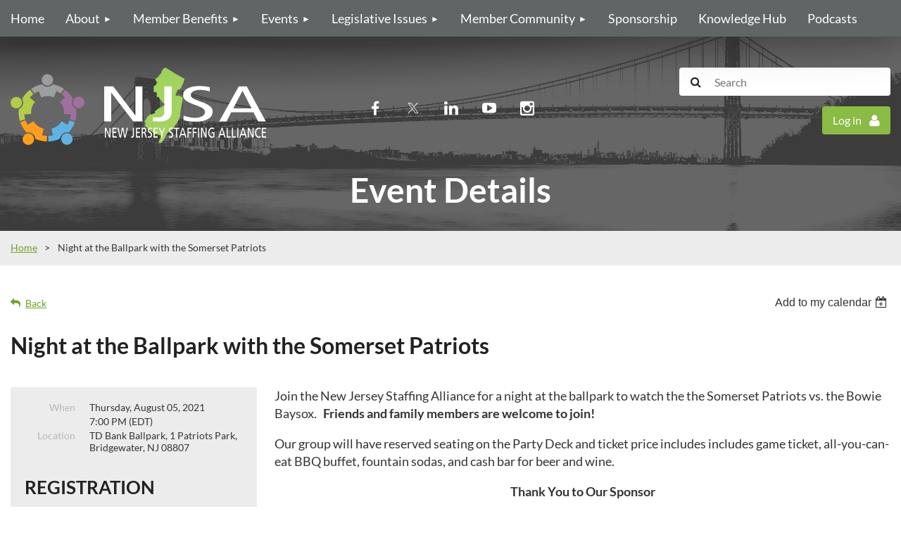

--- FILE ---
content_type: text/html; charset=utf-8
request_url: https://www.njsa.com/event-4325722
body_size: 11956
content:
<!DOCTYPE html>
<html lang="en" class="no-js ">
	<head id="Head1">
		<link rel="stylesheet" type="text/css" href="https://kit-pro.fontawesome.com/releases/latest/css/pro.min.css" />
<meta name="viewport" content="width=device-width, initial-scale=1.0">
<link href="https://www.njsa.com/BuiltTheme/tinted_tiles_skyfall.v3.0/bd448086/Styles/combined.css" rel="stylesheet" type="text/css" /><link href="https://www.njsa.com/resources/theme/customStyles.css?t=637593548217360000" rel="stylesheet" type="text/css" /><link href="https://www.njsa.com/resources/theme/user.css?t=636791892090000000" rel="stylesheet" type="text/css" /><link href="https://live-sf.wildapricot.org/WebUI/built9.12.0-23d3d10/scripts/public/react/index-84b33b4.css" rel="stylesheet" type="text/css" /><link href="https://live-sf.wildapricot.org/WebUI/built9.12.0-23d3d10/css/shared/ui/shared-ui-compiled.css" rel="stylesheet" type="text/css" /><script type="text/javascript" language="javascript" id="idJavaScriptEnvironment">var bonaPage_BuildVer='9.12.0-23d3d10';
var bonaPage_AdminBackendUrl = '/admin/';
var bonaPage_StatRes='https://live-sf.wildapricot.org/WebUI/';
var bonaPage_InternalPageType = { isUndefinedPage : false,isWebPage : false,isAdminPage : false,isDialogPage : false,isSystemPage : true,isErrorPage : false,isError404Page : false };
var bonaPage_PageView = { isAnonymousView : true,isMemberView : false,isAdminView : false };
var WidgetMode = 0;
var bonaPage_IsUserAnonymous = true;
var bonaPage_ThemeVer='bd448086636791892090000000637593548217360000'; var bonaPage_ThemeId = 'tinted_tiles_skyfall.v3.0'; var bonaPage_ThemeVersion = '3.0';
var bonaPage_id='1075141'; version_id='';
if (bonaPage_InternalPageType && (bonaPage_InternalPageType.isSystemPage || bonaPage_InternalPageType.isWebPage) && window.self !== window.top) { var success = true; try { var tmp = top.location.href; if (!tmp) { top.location = self.location; } } catch (err) { try { if (self != top) { top.location = self.location; } } catch (err) { try { if (self != top) { top = self; } success = false; } catch (err) { success = false; } } success = false; } if (!success) { window.onload = function() { document.open('text/html', 'replace'); document.write('<ht'+'ml><he'+'ad></he'+'ad><bo'+'dy><h1>Wrong document context!</h1></bo'+'dy></ht'+'ml>'); document.close(); } } }
try { function waMetricsGlobalHandler(args) { if (WA.topWindow.waMetricsOuterGlobalHandler && typeof(WA.topWindow.waMetricsOuterGlobalHandler) === 'function') { WA.topWindow.waMetricsOuterGlobalHandler(args); }}} catch(err) {}
 try { if (parent && parent.BonaPage) parent.BonaPage.implementBonaPage(window); } catch (err) { }
try { document.write('<style type="text/css"> .WaHideIfJSEnabled, .HideIfJSEnabled { display: none; } </style>'); } catch(err) {}
var bonaPage_WebPackRootPath = 'https://live-sf.wildapricot.org/WebUI/built9.12.0-23d3d10/scripts/public/react/';</script><script type="text/javascript" language="javascript" src="https://live-sf.wildapricot.org/WebUI/built9.12.0-23d3d10/scripts/shared/bonapagetop/bonapagetop-compiled.js" id="idBonaPageTop"></script><script type="text/javascript" language="javascript" src="https://live-sf.wildapricot.org/WebUI/built9.12.0-23d3d10/scripts/public/react/index-84b33b4.js" id="ReactPublicJs"></script><script type="text/javascript" language="javascript" src="https://live-sf.wildapricot.org/WebUI/built9.12.0-23d3d10/scripts/shared/ui/shared-ui-compiled.js" id="idSharedJs"></script><script type="text/javascript" language="javascript" src="https://live-sf.wildapricot.org/WebUI/built9.12.0-23d3d10/General.js" id=""></script><script type="text/javascript" language="javascript" src="https://www.njsa.com/BuiltTheme/tinted_tiles_skyfall.v3.0/bd448086/Scripts/combined.js" id=""></script><title>New Jersey Staffing Alliance - Night at the Ballpark with the Somerset Patriots</title>
<link rel="search" type="application/opensearchdescription+xml" title="www.njsa.com" href="/opensearch.ashx" /></head>
	<body id="PAGEID_1075141" class="publicContentView LayoutMainExtended">
<div class="mLayout layoutMain" id="mLayout">

<div class="mobilePanelContainer">
<div id="id_MobilePanel" data-componentId="MobilePanel" class="WaPlaceHolder WaPlaceHolderMobilePanel" style=""><div style=""><div id="id_RiO9u3Y" class="WaGadgetOnly WaGadgetMobilePanel  gadgetStyleNone" style="" data-componentId="RiO9u3Y" ><div class="mobilePanel">
	
	<div class="mobilePanelButton buttonMenu" title="Menu">Menu</div>
<div class="mobilePanelButton buttonLogin" title="Log in">Log in</div>
<div class="menuInner">
		<ul class="firstLevel">
<li class=" ">
	<div class="item">
		<a href="https://www.njsa.com/" title="Home"><span>Home</span></a>
</div>
</li>
	
<li class=" dir">
	<div class="item">
		<a href="https://www.njsa.com/About" title="About"><span>About</span></a>
<ul class="secondLevel">
<li class=" ">
	<div class="item">
		<a href="https://www.njsa.com/NJSA-Mission" title="NJSA Mission"><span>NJSA Mission</span></a>
</div>
</li>
	
<li class=" ">
	<div class="item">
		<a href="https://www.njsa.com/Code-of-Ethics" title="Code of Ethics"><span>Code of Ethics</span></a>
</div>
</li>
	
<li class=" ">
	<div class="item">
		<a href="https://www.njsa.com/Board-of-Directors" title="Board of Directors"><span>Board of Directors</span></a>
</div>
</li>
	
<li class=" ">
	<div class="item">
		<a href="https://www.njsa.com/Hall-of-Fame" title="Hall of Fame"><span>Hall of Fame</span></a>
</div>
</li>
	
<li class=" ">
	<div class="item">
		<a href="https://www.njsa.com/Contact-Us" title="Contact Us"><span>Contact Us</span></a>
</div>
</li>
	
</ul>
</div>
</li>
	
<li class=" dir">
	<div class="item">
		<a href="https://www.njsa.com/Member-Benefits-and-Services" title="Member Benefits"><span>Member Benefits</span></a>
<ul class="secondLevel">
<li class=" ">
	<div class="item">
		<a href="https://www.njsa.com/Staffing-Firm-Membership-Benefits" title="Staffing Firm Membership Benefits"><span>Staffing Firm Membership Benefits</span></a>
</div>
</li>
	
<li class=" ">
	<div class="item">
		<a href="https://www.njsa.com/Industry-Partner-Membership-Benefits" title="Industry Partner Membership Benefits"><span>Industry Partner Membership Benefits</span></a>
</div>
</li>
	
<li class=" ">
	<div class="item">
		<a href="https://www.njsa.com/Join" title="Join the NJSA"><span>Join the NJSA</span></a>
</div>
</li>
	
</ul>
</div>
</li>
	
<li class=" dir">
	<div class="item">
		<a href="https://www.njsa.com/Events" title="Events"><span>Events</span></a>
<ul class="secondLevel">
<li class=" ">
	<div class="item">
		<a href="https://www.njsa.com/Education-and-Certification" title="Education and Certification"><span>Education and Certification</span></a>
</div>
</li>
	
</ul>
</div>
</li>
	
<li class=" dir">
	<div class="item">
		<a href="https://www.njsa.com/Legislative-Issues" title="Legislative Issues"><span>Legislative Issues</span></a>
<ul class="secondLevel">
<li class=" ">
	<div class="item">
		<a href="https://www.njsa.com/Staffing-NJPAC" title="Staffing NJPAC"><span>Staffing NJPAC</span></a>
</div>
</li>
	
<li class=" ">
	<div class="item">
		<a href="https://www.njsa.com/Legislative-Contributions" title="Legislative Contributions"><span>Legislative Contributions</span></a>
</div>
</li>
	
</ul>
</div>
</li>
	
<li class=" dir">
	<div class="item">
		<a href="https://www.njsa.com/Member-Community" title="Member Community"><span>Member Community</span></a>
<ul class="secondLevel">
<li class=" ">
	<div class="item">
		<a href="https://www.njsa.com/Member-Directory-Staffing-Firms" title="Member Directory - Staffing Firms"><span>Member Directory - Staffing Firms</span></a>
</div>
</li>
	
<li class=" ">
	<div class="item">
		<a href="https://www.njsa.com/Member-Directory-Industry-Partners" title="Member Directory - Industry Partners"><span>Member Directory - Industry Partners</span></a>
</div>
</li>
	
<li class=" ">
	<div class="item">
		<a href="https://www.njsa.com/Meet-Our-Industry-Partners" title="Meet Our Industry Partners"><span>Meet Our Industry Partners</span></a>
</div>
</li>
	
<li class=" ">
	<div class="item">
		<a href="https://www.njsa.com/Photo-Gallery" title="Photo Gallery"><span>Photo Gallery</span></a>
</div>
</li>
	
</ul>
</div>
</li>
	
<li class=" ">
	<div class="item">
		<a href="https://www.njsa.com/Sponsorship" title="Sponsorship"><span>Sponsorship</span></a>
</div>
</li>
	
<li class=" ">
	<div class="item">
		<a href="https://www.njsa.com/Knowledge-Hub" title="Knowledge Hub"><span>Knowledge Hub</span></a>
</div>
</li>
	
<li class=" ">
	<div class="item">
		<a href="https://www.njsa.com/Podcasts" title="Podcasts"><span>Podcasts</span></a>
</div>
</li>
	
</ul>
	</div>

	<div class="loginInner">
<div class="loginContainerForm oAuthIsfalse">
<form method="post" action="https://www.njsa.com/Sys/Login" id="id_RiO9u3Y_form" class="generalLoginBox"  data-disableInAdminMode="true">
<input type="hidden" name="ReturnUrl" id="id_RiO9u3Y_returnUrl" value="">
				<input type="hidden" name="browserData" id="id_RiO9u3Y_browserField">
<div class="loginUserName">
<div class="loginUserNameTextBox">
		<input name="email" type="text" maxlength="100" placeholder="Email"  id="id_RiO9u3Y_userName" tabindex="1" class="emailTextBoxControl"/>
	</div>
</div><div class="loginPassword">
<div class="loginPasswordTextBox">
		<input name="password" type="password" placeholder="Password" maxlength="50" id="id_RiO9u3Y_password" tabindex="2" class="passwordTextBoxControl" autocomplete="off"/>
	</div>
</div> 
    <input id="g-recaptcha-invisible_RiO9u3Y" name="g-recaptcha-invisible" value="recaptcha" type="hidden"/> 
    <div id="recapcha_placeholder_RiO9u3Y" style="display:none"></div>
    <span id="idReCaptchaValidator_RiO9u3Y" errorMessage="Please verify that you are not a robot" style="display:none" validatorType="method" ></span>
    <script>
        $("#idReCaptchaValidator_RiO9u3Y").on( "wavalidate", function(event, validationResult) {
            if (grecaptcha.getResponse(widgetId_RiO9u3Y).length == 0){
                grecaptcha.execute(widgetId_RiO9u3Y);	
                validationResult.shouldStopValidation = true;
                return;
            }

            validationResult.result = true;
        });
  
            var widgetId_RiO9u3Y;

            var onloadCallback_RiO9u3Y = function() {
                // Renders the HTML element with id 'recapcha_placeholder_RiO9u3Y' as a reCAPTCHA widget.
                // The id of the reCAPTCHA widget is assigned to 'widgetId_RiO9u3Y'.
                widgetId_RiO9u3Y = grecaptcha.render('recapcha_placeholder_RiO9u3Y', {
                'sitekey' : '6LfmM_UhAAAAAJSHT-BwkAlQgN0mMViOmaK7oEIV',
                'size': 'invisible',
                'callback': function(){
                    document.getElementById('g-recaptcha-invisible_RiO9u3Y').form.submit();
                },
                'theme' : 'light'
            });
        };
    </script>
	
    <script src="https://www.google.com/recaptcha/api.js?onload=onloadCallback_RiO9u3Y&render=explicit" async defer></script>

 <div class="loginActionRememberMe">
		<input id="id_RiO9u3Y_rememberMe" type="checkbox" name="rememberMe" tabindex="3" class="rememberMeCheckboxControl"/>
		<label for="id_RiO9u3Y_rememberMe">Remember me</label>
	</div>
<div class="loginPasswordForgot">
		<a href="https://www.njsa.com/Sys/ResetPasswordRequest">Forgot password</a>
	</div>
<div class="loginAction">
	<input type="submit" name="ctl03$ctl02$loginViewControl$loginControl$Login" value="Log in" id="id_RiO9u3Y_loginAction" onclick="if (!browserInfo.clientCookiesEnabled()) {alert('Warning: browser cookies disabled. Please enable them to use this website.'); return false;}" tabindex="4" class="loginButton loginButtonControl"/>
</div></form></div>
</div>

</div>

<script type="text/javascript">

jq$(function()
{
	var gadget = jq$('#id_RiO9u3Y'),
		menuContainer = gadget.find('.menuInner'),
		loginContainer = gadget.find('.loginInner');

	gadget.find('.buttonMenu').on("click",function()
	{
		menuContainer.toggle();
		loginContainer.hide();
		jq$(this).toggleClass('active');
        jq$('.buttonLogin').removeClass('active');
		return false;
	});

	gadget.find('.buttonLogin').on("click",function()
	{
		loginContainer.toggle();
		menuContainer.hide();
		jq$(this).toggleClass('active');
        jq$('.buttonMenu').removeClass('active');
		return false;
	});

	gadget.find('.mobilePanel').on("click",function(event)
	{
        if( !(jq$(event.target).parents('.loginInner').size() || event.target.className == 'loginInner') )
        {
            menuContainer.hide();
            loginContainer.hide();
            jq$('.buttonLogin').removeClass('active');
            jq$('.buttonMenu').removeClass('active');
        }

        event.stopPropagation();
	});

	jq$('body').on("click",function()
	{
		menuContainer.hide();
		loginContainer.hide();
		jq$('.buttonLogin').removeClass('active');
        jq$('.buttonMenu').removeClass('active');
	});


	// login
	var browserField = document.getElementById('id_RiO9u3Y' + '_browserField');

	if (browserField)
	{
		browserField.value = browserInfo.getBrowserCapabilitiesData();
	}

	jq$('#id_RiO9u3Y' + '_form').FormValidate();
	jq$('.WaGadgetMobilePanel form').attr('data-disableInAdminMode', 'false');

});

</script></div></div>
</div></div>

		<!-- header zone -->
		<div class="zonePlace zoneHeader1">
<div id="id_Header" data-componentId="Header" class="WaPlaceHolder WaPlaceHolderHeader" style=""><div style=""><div id="id_cY4C3sw" class="WaGadgetOnly WaGadgetMenuHorizontal HideForMobile gadgetStyleNone" style="" data-componentId="cY4C3sw" ><div class="menuBackground"></div>
<div class="menuInner">
	<ul class="firstLevel">
<li class=" ">
	<div class="item">
		<a href="https://www.njsa.com/"><span>Home</span></a>
</div>
</li>
	
<li class=" dir">
	<div class="item">
		<a href="https://www.njsa.com/About"><span>About</span></a>
<ul class="secondLevel">
<li class=" ">
	<div class="item">
		<a href="https://www.njsa.com/NJSA-Mission"><span>NJSA Mission</span></a>
</div>
</li>
	
<li class=" ">
	<div class="item">
		<a href="https://www.njsa.com/Code-of-Ethics"><span>Code of Ethics</span></a>
</div>
</li>
	
<li class=" ">
	<div class="item">
		<a href="https://www.njsa.com/Board-of-Directors"><span>Board of Directors</span></a>
</div>
</li>
	
<li class=" ">
	<div class="item">
		<a href="https://www.njsa.com/Hall-of-Fame"><span>Hall of Fame</span></a>
</div>
</li>
	
<li class=" ">
	<div class="item">
		<a href="https://www.njsa.com/Contact-Us"><span>Contact Us</span></a>
</div>
</li>
	
</ul>
</div>
</li>
	
<li class=" dir">
	<div class="item">
		<a href="https://www.njsa.com/Member-Benefits-and-Services"><span>Member Benefits</span></a>
<ul class="secondLevel">
<li class=" ">
	<div class="item">
		<a href="https://www.njsa.com/Staffing-Firm-Membership-Benefits"><span>Staffing Firm Membership Benefits</span></a>
</div>
</li>
	
<li class=" ">
	<div class="item">
		<a href="https://www.njsa.com/Industry-Partner-Membership-Benefits"><span>Industry Partner Membership Benefits</span></a>
</div>
</li>
	
<li class=" ">
	<div class="item">
		<a href="https://www.njsa.com/Join"><span>Join the NJSA</span></a>
</div>
</li>
	
</ul>
</div>
</li>
	
<li class=" dir">
	<div class="item">
		<a href="https://www.njsa.com/Events"><span>Events</span></a>
<ul class="secondLevel">
<li class=" ">
	<div class="item">
		<a href="https://www.njsa.com/Education-and-Certification"><span>Education and Certification</span></a>
</div>
</li>
	
</ul>
</div>
</li>
	
<li class=" dir">
	<div class="item">
		<a href="https://www.njsa.com/Legislative-Issues"><span>Legislative Issues</span></a>
<ul class="secondLevel">
<li class=" ">
	<div class="item">
		<a href="https://www.njsa.com/Staffing-NJPAC"><span>Staffing NJPAC</span></a>
</div>
</li>
	
<li class=" ">
	<div class="item">
		<a href="https://www.njsa.com/Legislative-Contributions"><span>Legislative Contributions</span></a>
</div>
</li>
	
</ul>
</div>
</li>
	
<li class=" dir">
	<div class="item">
		<a href="https://www.njsa.com/Member-Community"><span>Member Community</span></a>
<ul class="secondLevel">
<li class=" ">
	<div class="item">
		<a href="https://www.njsa.com/Member-Directory-Staffing-Firms"><span>Member Directory - Staffing Firms</span></a>
</div>
</li>
	
<li class=" ">
	<div class="item">
		<a href="https://www.njsa.com/Member-Directory-Industry-Partners"><span>Member Directory - Industry Partners</span></a>
</div>
</li>
	
<li class=" ">
	<div class="item">
		<a href="https://www.njsa.com/Meet-Our-Industry-Partners"><span>Meet Our Industry Partners</span></a>
</div>
</li>
	
<li class=" ">
	<div class="item">
		<a href="https://www.njsa.com/Photo-Gallery"><span>Photo Gallery</span></a>
</div>
</li>
	
</ul>
</div>
</li>
	
<li class=" ">
	<div class="item">
		<a href="https://www.njsa.com/Sponsorship"><span>Sponsorship</span></a>
</div>
</li>
	
<li class=" ">
	<div class="item">
		<a href="https://www.njsa.com/Knowledge-Hub"><span>Knowledge Hub</span></a>
</div>
</li>
	
<li class=" ">
	<div class="item">
		<a href="https://www.njsa.com/Podcasts"><span>Podcasts</span></a>
</div>
</li>
	
</ul>
</div>


<script type="text/javascript">

	jq$(function()
	{

		WebFont.load({
			custom: {
				families: ['Ubuntu', 'Ubuntu condensed']
			},
			active: function()
			{
				resizeMenu();
			}
		});


		var gadgetHorMenu = jq$('#id_cY4C3sw'),
			gadgetHorMenuContainer = gadgetHorMenu.find('.menuInner'),
			firstLevelMenu = gadgetHorMenu.find('ul.firstLevel'),
			holderInitialMenu = firstLevelMenu.children(),
			outsideItems = null,
			phantomElement = '<li class="phantom"><div class="item"><a href="#"><span>&#x2261;</span></a><ul class="secondLevel"></ul></div></li>',
			placeHolder = gadgetHorMenu.parents('.WaLayoutPlaceHolder'),
			placeHolderId = placeHolder && placeHolder.attr('data-componentId'),
			mobileState = false,
			isTouchSupported = !!(('ontouchstart' in window) || (window.DocumentTouch && document instanceof DocumentTouch) || (navigator.msPointerEnabled && navigator.msMaxTouchPoints));


		function resizeMenu()
		{
			var i,
				len,
				fitMenuWidth = 0,
				menuItemPhantomWidth = 80;

			firstLevelMenu.html( holderInitialMenu).removeClass('adapted').css({ width: 'auto' }); // restore initial menu

			if( firstLevelMenu.width() > gadgetHorMenuContainer.width() ) // if menu oversize
			{
				menuItemPhantomWidth = firstLevelMenu.addClass('adapted').append( phantomElement).children('.phantom').width();

				for( i = 0, len = holderInitialMenu.size(); i <= len; i++ )
				{
					fitMenuWidth += jq$( holderInitialMenu.get(i) ).width();

					if( fitMenuWidth + menuItemPhantomWidth > gadgetHorMenuContainer.width() )
					{
						outsideItems = firstLevelMenu.children(':gt('+(i-1)+'):not(.phantom)').remove();
						firstLevelMenu.find('.phantom > .item > ul').append( outsideItems);
						gadgetHorMenuContainer.css('overflow','visible');
						break;
					}
				}
				gadgetHorMenu.find('.phantom > .item > a').click(function(){ return false; });
			}

			disableFirstTouch();

			firstLevelMenu.css( 'width', '' ); // restore initial menu width
			firstLevelMenu.children().removeClass('last-child').eq(-1).addClass('last-child'); // add last-child mark
		}

		jq$(window).resize(function()
		{
			resizeMenu();
		});

		function onLayoutColumnResized(sender, args)
		{
			args = args || {};

			if (placeHolderId && (placeHolderId == args.leftColPlaceHolderId || placeHolderId == args.rightColPlaceHolderId))
			{
				resizeMenu();
			}
		}

		BonaPage.addPageStateHandler(BonaPage.PAGE_PARSED, function() { WA.Gadgets.LayoutColumnResized.addHandler(onLayoutColumnResized); });
		BonaPage.addPageStateHandler(BonaPage.PAGE_UNLOADED, function() { WA.Gadgets.LayoutColumnResized.removeHandler(onLayoutColumnResized); });


        function disableFirstTouch()
        {
          if (!isTouchSupported) return;

          jq$('#id_cY4C3sw').find('.menuInner li.dir > .item > a').on( 'click', function(event)
          {
            if( !this.touchCounter )
              this.touchCounter = 0;

            if( this.touchCounter >= 1 )
            {
              this.touchCounter = 0;
              return true;
            }
            this.touchCounter++;

            if (!mobileState)
            {
              WA.stopEventDefault(event);
            }
          });

          jq$('#id_cY4C3sw').find('.menuInner li.dir > .item > a').on( 'mouseout', function(event)
          {
            if( !this.touchCounter )
              this.touchCounter = 0;
            this.touchCounter = 0;
          });
        }

        disableFirstTouch();
	});
</script></div></div>
</div></div>
		<div class="zonePlace zoneHeader2">
<div id="id_Header1" data-componentId="Header1" class="WaPlaceHolder WaPlaceHolderHeader1" style=""><div style="padding-top:40px;padding-right:15px;padding-bottom:30px;padding-left:15px;"><div id="id_pyIt197" data-componentId="pyIt197" class="WaLayoutContainerFirst" style="margin-bottom:30px;"><table cellspacing="0" cellpadding="0" class="WaLayoutTable" style=""><tr data-componentId="pyIt197_row" class="WaLayoutRow"><td id="id_NLNlNxn" data-componentId="NLNlNxn" class="WaLayoutItem" style="width:33%;"><div id="id_81ItatN" class="WaLayoutPlaceHolder placeHolderContainer" data-componentId="81ItatN" style=""><div style=""><div id="id_fLK9GRI" class="WaGadgetOnly WaGadgetContent HeaderLogo gadgetStyleNone" style="" data-componentId="fLK9GRI" ><div class="gadgetStyleBody gadgetContentEditableArea" style="" data-editableArea="0" data-areaHeight="auto">
<p><a href="/"><img src="/resources/Pictures/Logos/NJSA-logo-white-text.svg" alt="NJSA New Jersey Staffing Alliance Logo" title="NJSA New Jersey Staffing Alliance Logo" border="0" width="363" height="110"></a><br></p></div>
</div></div></div></td><td style="width:20px;" data-componentId="NLNlNxn_separator" class="WaLayoutSeparator"><div style="width: inherit;"></div></td><td id="id_21bpPeT" data-componentId="21bpPeT" class="WaLayoutItem" style="width:33%;"><div id="id_rUhVD9D" class="WaLayoutPlaceHolder placeHolderContainer" data-componentId="rUhVD9D" style=""><div style=""><div id="id_2rBEFCm" class="WaGadgetOnly WaGadgetSocialProfile HeaderSocial gadgetThemeStyle2" style="" data-componentId="2rBEFCm" ><div class="gadgetStyleBody " style=""  data-areaHeight="auto">
<ul class="orientationHorizontal  alignCenter" >


<li>
				<a href="https://www.facebook.com/njstaffingalliance/" title="Facebook" class="Facebook" target="_blank"></a>
			</li>
<li>
				<a href="https://x.com/wildapricot" title="X" class="X" target="_blank"></a>
			</li>
<li>
				<a href="https://www.linkedin.com/company/new-jersey-staffing-alliance/" title="LinkedIn" class="LinkedIn" target="_blank"></a>
			</li>
<li>
				<a href="https://www.youtube.com/channel/UCg93IMPRd4qRxC4CYlRw_uw/" title="YouTube" class="YouTube" target="_blank"></a>
			</li>
<li>
				<a href="https://www.instagram.com/newjerseystaffingalliance/?hl=en" title="Instagram" class="Instagram" target="_blank"></a>
			</li>
		
</ul>

</div>
</div></div></div></td><td style="width:20px;" data-componentId="21bpPeT_separator" class="WaLayoutSeparator"><div style="width: inherit;"></div></td><td id="id_oOD6ViD" data-componentId="oOD6ViD" class="WaLayoutItem" style="width:33%;"><div id="id_X2SlL5u" class="WaLayoutPlaceHolder placeHolderContainer" data-componentId="X2SlL5u" style=""><div style=""><div id="id_pvzaTQs" class="WaGadgetFirst WaGadgetSiteSearch  gadgetStyleNone" style="float:right; margin-left: 20px;margin-bottom:15px;" data-componentId="pvzaTQs" ><div class="gadgetStyleBody " style=""  data-areaHeight="auto">
<div class="searchBoxOuter alignRight">
	<div class="searchBox">
<form method="post" action="https://www.njsa.com/Sys/Search" id="id_pvzaTQs_form" class="generalSearchBox"  data-disableInAdminMode="true">
<span class="searchBoxFieldContainer"><input class="searchBoxField" type="text" name="searchString" id="idid_pvzaTQs_searchBox" value="" maxlength="300" autocomplete="off"  placeholder="Search"></span>
<div class="autoSuggestionBox" id="idid_pvzaTQs_resultDiv"></div>
</form></div>
	</div>
	<script type="text/javascript">
		(function(){

			function init()
			{
				var model = {};
				model.gadgetId = 'idid_pvzaTQs';
				model.searchBoxId = 'idid_pvzaTQs_searchBox';
				model.resultDivId = 'idid_pvzaTQs_resultDiv';
				model.selectedTypes = '7';
				model.searchTemplate = 'https://www.njsa.com/Sys/Search?q={0}&types={1}&page={2}';
				model.searchActionUrl = '/Sys/Search/DoSearch';
				model.GoToSearchPageTextTemplate = 'Search for &#39;{0}&#39;';
				model.autoSuggest = true;
				var WASiteSearch = new WASiteSearchGadget(model);
			}

			jq$(document).ready(init);
		}) ();
	</script>
</div>
</div><div id="id_4i27xE2" class="WaGadgetLast WaGadgetLoginForm HideForMobile gadgetStyleNone" style="clear:both;" data-componentId="4i27xE2" ><div class="loginContainer alignRight">
			<div class="loginContainerInner">
				<a id="id_4i27xE2_loginLink" class="loginLink">Log in</a>
				<div id="id_4i27xE2_loginContainer" class="loginPanel">

					<div class="loginContainerForm oAuthIsfalse">
						<div class="loginContainerFormInner">
<form method="post" action="https://www.njsa.com/Sys/Login" id="id_4i27xE2_form" class="generalLoginBox"  data-disableInAdminMode="true">
<input type="hidden" name="ReturnUrl" id="id_4i27xE2_returnUrl" value="">
								<input type="hidden" name="CurrentUrl" id="id_4i27xE2_currentUrl" value="/event-4325722">
								<input type="hidden" name="browserData" id="id_4i27xE2_browserField">
<div class="loginUserName">
<div class="loginUserNameTextBox">
		<input name="email" type="text" maxlength="100" placeholder="Email"  id="id_4i27xE2_userName" tabindex="1" class="emailTextBoxControl"/>
	</div>
</div><div class="loginPassword">
    <div class="loginPasswordTextBox">
		<div class="password-wrapper">
			<input 
				name="password" 
				type="password" 
placeholder="Password" 
				maxlength="50" 
				id="id_4i27xE2_password" 
				tabindex="2" 
				class="passwordTextBoxControl" 
				autocomplete="off"
			/>
			<i class="fa fa-eye-slash toggle-password" toggle="#id_4i27xE2_password"></i>
		</div>
    </div>
</div>
<script>
  if (!window.__passwordToggleInitialized) {
    window.__passwordToggleInitialized = true;

    $(document).ready(function () {
      $('.toggle-password').each(function () {
        const $icon = $(this);
        const selector = $icon.attr('toggle');
        if (!selector) return;

        const $input = selector.startsWith('#') ? $(selector) : $('#' + selector);
        if (!$input.length) return;

        $icon.on('click', function () {
          try {
            const inputEl = $input[0];
            const currentType = inputEl.getAttribute('type');

            if (currentType === 'password') {
              inputEl.setAttribute('type', 'text');
              $icon.removeClass('fa-eye-slash').addClass('fa-eye');
            } else {
              inputEl.setAttribute('type', 'password');
              $icon.removeClass('fa-eye').addClass('fa-eye-slash');
            }
          } catch (err) {
            console.warn('Password toggle error:', err.message);
          }
        });
      });
    });
  }
</script>
<div class="loginActionRememberMe">
		<input id="id_4i27xE2_rememberMe" type="checkbox" name="rememberMe" tabindex="3" class="rememberMeCheckboxControl"/>
		<label for="id_4i27xE2_rememberMe">Remember me</label>
	</div>
	  
             
    <input id="g-recaptcha-invisible_4i27xE2" name="g-recaptcha-invisible" value="recaptcha" type="hidden"/> 
    <div id="recapcha_placeholder_4i27xE2" style="display:none"></div>
    <span id="idReCaptchaValidator_4i27xE2" errorMessage="Please verify that you are not a robot" style="display:none" validatorType="method" ></span>
    <script>
        $("#idReCaptchaValidator_4i27xE2").on( "wavalidate", function(event, validationResult) {
            if (grecaptcha.getResponse(widgetId_4i27xE2).length == 0){
                grecaptcha.execute(widgetId_4i27xE2);	
                validationResult.shouldStopValidation = true;
                return;
            }

            validationResult.result = true;
        });
  
            var widgetId_4i27xE2;

            var onloadCallback_4i27xE2 = function() {
                // Renders the HTML element with id 'recapcha_placeholder_4i27xE2' as a reCAPTCHA widget.
                // The id of the reCAPTCHA widget is assigned to 'widgetId_4i27xE2'.
                widgetId_4i27xE2 = grecaptcha.render('recapcha_placeholder_4i27xE2', {
                'sitekey' : '6LfmM_UhAAAAAJSHT-BwkAlQgN0mMViOmaK7oEIV',
                'size': 'invisible',
                'callback': function(){
                    document.getElementById('g-recaptcha-invisible_4i27xE2').form.submit();
                },
                'theme' : 'light'
            });
        };
    </script>
	
    <script src="https://www.google.com/recaptcha/api.js?onload=onloadCallback_4i27xE2&render=explicit" async defer></script>

  
      <div class="loginAction">
	<input type="submit" name="ctl03$ctl02$loginViewControl$loginControl$Login" value="Log in" id="id_4i27xE2_loginAction" onclick="if (!WA.isWidgetMode && !browserInfo.clientCookiesEnabled()) {alert('Warning: browser cookies disabled. Please enable them to use this website.'); return false;}" tabindex="4" class="loginButton loginButtonControl"/>
</div><div class="loginPasswordForgot">
		<a rel="nofollow" href="https://www.njsa.com/Sys/ResetPasswordRequest">Forgot password</a>
	</div>
</form></div>
					</div>

				</div>
			</div>
		</div>

<script>
	jq$(function()
	{
		var gadgetId = jq$('#id_4i27xE2'),
			containerBox = gadgetId.find('.loginPanel'),
			loginLink = gadgetId.find('.loginLink'),
			transitionTime = 300;

		containerBox.isOpening = false;

		loginLink.on('click',function(e)
		{
			if ( containerBox.css("visibility") == 'visible' )
			{
				loginLink.removeClass('hover');
				containerBox.animate({ 'opacity': '0' }, transitionTime, function()
				{
					containerBox.css('visibility','hidden');
					containerBox.css('display','none');
				});
			}
			else
			{
				loginLink.addClass('hover');
				containerBox.isOpening = true;
				containerBox.css('display','block');
				containerBox.css('visibility','visible');
				containerBox.animate({ 'opacity': '1' }, transitionTime, function()
				{
					containerBox.isOpening = false;
				});
			}
		});

		containerBox.on('click', function(e)
		{
			e.stopPropagation();
		});

		jq$('body').on('click',function()
		{
			if ( containerBox.css("visibility") == 'visible' && !containerBox.isOpening )
			{
				loginLink.removeClass('hover');
				containerBox.animate({ 'opacity': '0' }, transitionTime, function()
				{
					containerBox.css('visibility','hidden');
					containerBox.css('display','none');
				});
			}
		});


		var browserField = document.getElementById('id_4i27xE2' + '_browserField');

		if (browserField)
		{
			browserField.value = browserInfo.getBrowserCapabilitiesData();
		}

		jq$('#id_4i27xE2' + '_form').FormValidate();
		jq$('.WaGadgetLoginForm form').attr('data-disableInAdminMode', 'false');
	});
	</script>
	
</div></div></div></td></tr></table> </div><div id="id_hhk22P4" data-componentId="hhk22P4" class="WaLayoutContainerLast BannerTitle" style="margin-bottom:0px;"><table cellspacing="0" cellpadding="0" class="WaLayoutTable" style=""><tr data-componentId="hhk22P4_row" class="WaLayoutRow"><td id="id_QIQg2il" data-componentId="QIQg2il" class="WaLayoutItem" style="width:100%;"><div id="id_XBgs3fL" class="WaLayoutPlaceHolder placeHolderContainer" data-componentId="XBgs3fL" style=""><div style=""><div id="id_fDDU1In" class="WaGadgetOnly WaGadgetContent  gadgetStyleNone" style="" data-componentId="fDDU1In" ><div class="gadgetStyleBody gadgetContentEditableArea" style="" data-editableArea="0" data-areaHeight="auto">
<h1>Event Details</h1></div>
</div></div></div></td></tr></table> </div></div>
</div></div>
		<div class="zonePlace zoneHeader3">
<div id="id_Header2" data-componentId="Header2" class="WaPlaceHolder WaPlaceHolderHeader2" style=""><div style=""><div id="id_VY4trIf" data-componentId="VY4trIf" class="WaLayoutContainerOnly" style="margin-bottom:0px;"><table cellspacing="0" cellpadding="0" class="WaLayoutTable" style=""><tr data-componentId="VY4trIf_row" class="WaLayoutRow"><td id="id_7mv2laF" data-componentId="7mv2laF" class="WaLayoutItem" style="width:100%;"><div id="id_Ak6fdqa" class="WaLayoutPlaceHolder placeHolderContainer" data-componentId="Ak6fdqa" style=""><div style="padding-top:10px;padding-right:15px;padding-bottom:14px;padding-left:15px;"><div id="id_G6KU6NH" class="WaGadgetOnly WaGadgetBreadcrumbs  gadgetStyleNone" style="" data-componentId="G6KU6NH" ><div class="gadgetStyleBody " style=""  data-areaHeight="auto">
<ul>
<li><a href="https://www.njsa.com/">Home</a></li>
<li class="last">Night at the Ballpark with the Somerset Patriots</li>
</ul>
</div>
</div></div></div></td></tr></table> </div></div>
</div></div>
		<!-- /header zone -->

<!-- content zone -->
	<div class="zonePlace zoneContent">
<div id="id_Content" data-componentId="Content" class="WaPlaceHolder RoundCorners WaPlaceHolderContent" style="background-color:#FFFFFF;"><div style="padding-top:40px;padding-right:15px;padding-bottom:60px;padding-left:15px;"><div id="id_HdIIETy" class="WaGadgetOnly WaGadgetEvents  gadgetStyleNone WaGadgetEventsStateDetails" style="" data-componentId="HdIIETy" >



<form method="post" action="" id="form">
<div class="aspNetHidden">
<input type="hidden" name="__VIEWSTATE" id="__VIEWSTATE" value="EVQNHl4RUtuu99w2YXo2fG+s/KNG7sK83vGOOaU/E3JgZLvlNlippdPqQ64vjDhRO+ZUFsHKrAowT3A75wV0FyXW4KDBDj7gjRzaCCPwKqRUFn1gKI47r5rjIUHIoCRFo6hMnxJApZyR1y5MX8/vwcvZtHC96zKjOmi/IRP9F5S7TXjZNKufBgK75TEKzx2lvduJImmYie3AMPRZsD0JVsbkZTh/1g7xMXWUp+Z2Z3Hk7DQJnUCFToVFqLjnOdcTBCKZuNLRZQPFPVK44rrT1wAIK9VGr6VDG03/l0tgMDHNlgG9" />
</div>

    
    <input type="hidden" name="FunctionalBlock1$contentModeHidden" id="FunctionalBlock1_contentModeHidden" value="1" />



       
  <div id="idEventsTitleMainContainer" class="pageTitleOuterContainer">
    <div id="idEventBackContainer" class="pageBackContainer">
      <a id="FunctionalBlock1_ctl00_eventPageViewBase_ctl00_ctl00_back" class="eventBackLink" href="javascript: history.back();">Back</a>
    </div>
      
    <div id="idEventViewSwitcher" class="pageViewSwitcherOuterContainer">
      
<div class="cornersContainer"><div class="topCorners"><div class="c1"></div><div class="c2"></div><div class="c3"></div><div class="c4"></div><div class="c5"></div></div></div>
  <div class="pageViewSwitcherContainer"><div class="d1"><div class="d2"><div class="d3"><div class="d4"><div class="d5"><div class="d6"><div class="d7"><div class="d8"><div class="d9"><div class="inner">
    <div id="init-add-event-to-calendar-dropdown-4325722" class="semantic-ui" style="color: inherit; background: transparent;"></div>
    <script>
      function initAddEventToCalendarDropDown4325722()
      {
        if (typeof window.initAddEventToCalendarDropDown !== 'function') { return; }
      
        const domNodeId = 'init-add-event-to-calendar-dropdown-4325722';
        const event = {
          id: '4325722',
          title: 'Night at the Ballpark with the Somerset Patriots',
          description: 'Join the New Jersey Staffing Alliance for a night at the ballpark to watch the the Somerset Patriots vs. the Bowie Baysox.   Friends and family members are welcome to join!      Our group will have reserved seating on the Party Deck and ticket price includes includes game ticket, all-you-can-eat BBQ buffet, fountain sodas, and cash bar for beer and wine.     Thank You to Our Sponsor        '.replace(/\r+/g, ''),
          location: 'TD Bank Ballpark, 1 Patriots Park, Bridgewater, NJ 08807',
          url: window.location.href,
          allDay: 'True' === 'False',
          start: '2021-08-05T23:00:00Z', 
          end: '2021-08-05T23:00:00Z',
          sessions: [{"title":"Night at the Ballpark with the Somerset Patriots","start":"2021-08-05T23:00:00Z","end":"2021-08-05T23:00:00Z","allDay":false}]
        };
      
        window.initAddEventToCalendarDropDown(event, domNodeId);
      }    
    
      window.BonaPage.addPageStateHandler(window.BonaPage.PAGE_PARSED, initAddEventToCalendarDropDown4325722);

    </script>
  </div></div></div></div></div></div></div></div></div></div></div>
<div class="cornersContainer"><div class="bottomCorners"><div class="c5"></div><div class="c4"></div><div class="c3"></div><div class="c2"></div><div class="c1"></div></div></div>

    </div>
    <div class="pageTitleContainer eventsTitleContainer">
      <h1 class="pageTitle SystemPageTitle">
        Night at the Ballpark with the Somerset Patriots
      </h1>
    </div>
  </div>
      

      


<div class="boxOuterContainer boxBaseView"><div class="cornersContainer"><div class="topCorners"><div class="c1"></div><div class="c2"></div><div class="c3"></div><div class="c4"></div><div class="c5"></div><!--[if gt IE 6]><!--><div class="r1"><div class="r2"><div class="r3"><div class="r4"><div class="r5"></div></div></div></div></div><!--<![endif]--></div></div><div  class="boxContainer"><div class="d1"><div class="d2"><div class="d3"><div class="d4"><div class="d5"><div class="d6"><div class="d7"><div class="d8"><div class="d9"><div class="inner">
      
    <div class="boxBodyOuterContainer"><div class="cornersContainer"><div class="topCorners"><div class="c1"></div><div class="c2"></div><div class="c3"></div><div class="c4"></div><div class="c5"></div><!--[if gt IE 6]><!--><div class="r1"><div class="r2"><div class="r3"><div class="r4"><div class="r5"></div></div></div></div></div><!--<![endif]--></div></div><div  class="boxBodyContainer"><div class="d1"><div class="d2"><div class="d3"><div class="d4"><div class="d5"><div class="d6"><div class="d7"><div class="d8"><div class="d9"><div class="inner">
          
        <div class="boxBodyInfoOuterContainer boxBodyInfoViewFill"><div class="cornersContainer"><div class="topCorners"><div class="c1"></div><div class="c2"></div><div class="c3"></div><div class="c4"></div><div class="c5"></div><!--[if gt IE 6]><!--><div class="r1"><div class="r2"><div class="r3"><div class="r4"><div class="r5"></div></div></div></div></div><!--<![endif]--></div></div><div  class="boxBodyInfoContainer"><div class="d1"><div class="d2"><div class="d3"><div class="d4"><div class="d5"><div class="d6"><div class="d7"><div class="d8"><div class="d9"><div class="inner">
              
            

<div class="boxInfoContainer">
  <ul class="boxInfo">
    <li class="eventInfoStartDate">
      <label class="eventInfoBoxLabel">When</label>
      <div class="eventInfoBoxValue"><strong>Thursday, August 05, 2021</strong></div>
    </li>
    <li id="FunctionalBlock1_ctl00_eventPageViewBase_ctl00_ctl00_eventInfoBox_startTimeLi" class="eventInfoStartTime">
      <label class="eventInfoBoxLabel">&nbsp;</label>
      <div class="eventInfoBoxValue"><span><div id="FunctionalBlock1_ctl00_eventPageViewBase_ctl00_ctl00_eventInfoBox_startTimeLocalizePanel" client-tz-item="America/New_York" client-tz-formatted=" (EDT)">
	7:00 PM
</div></span></div>
    </li>
    
    
    
    
    <li id="FunctionalBlock1_ctl00_eventPageViewBase_ctl00_ctl00_eventInfoBox_locationLi" class="eventInfoLocation">
      <label class="eventInfoBoxLabel">Location</label>
      <div class="eventInfoBoxValue"><span>TD Bank Ballpark, 1 Patriots Park, Bridgewater, NJ 08807</span></div>
    </li>
    
    
  </ul>
</div>

            
<div class="registrationInfoContainer">
  
    <h4 id="idRegistrationInfo" class="infoTitle">Registration</h4>
    <div class="infoText"></div>
  
  
    <ul class="registrationInfo">
  
    <li id="FunctionalBlock1_ctl00_eventPageViewBase_ctl00_ctl00_eventRegistrationTypesView_registrationTypesRepeater_ctl01_regTypeLi">
      <label class="regTypeLiLabel">
        <strong>
          Registration Fee – $35.00
        </strong>
        
        
      </label>
      <div class="regTypeLiValue">
        <span class="regTypeLiValueSpan">
          
        </span>
      </div>
    </li>
  
    </ul>  
  
</div>

              
            
              
            

            
                
            
              
          <div class="clearEndContainer"></div></div></div></div></div></div></div></div></div></div></div></div><div class="cornersContainer"><div class="bottomCorners"><!--[if gt IE 6]><!--><div class="r1"><div class="r2"><div class="r3"><div class="r4"><div class="r5"></div></div></div></div></div><!--<![endif]--><div class="c5"></div><div class="c4"></div><div class="c3"></div><div class="c2"></div><div class="c1"></div></div></div></div>

          <div class="boxBodyContentOuterContainer"><div class="cornersContainer"><div class="topCorners"><div class="c1"></div><div class="c2"></div><div class="c3"></div><div class="c4"></div><div class="c5"></div><!--[if gt IE 6]><!--><div class="r1"><div class="r2"><div class="r3"><div class="r4"><div class="r5"></div></div></div></div></div><!--<![endif]--></div></div><div  class="boxBodyContentContainer fixedHeight"><div class="d1"><div class="d2"><div class="d3"><div class="d4"><div class="d5"><div class="d6"><div class="d7"><div class="d8"><div class="d9"><div class="inner gadgetEventEditableArea">
                  <p>Join the New Jersey Staffing Alliance for a night at the ballpark to watch the the Somerset Patriots vs. the Bowie Baysox.&nbsp; <strong>&nbsp;Friends and family members are welcome to join!&nbsp;&nbsp;</strong></p>

<p>Our group will have reserved seating on the Party Deck and ticket price includes includes game ticket, all-you-can-eat BBQ buffet, fountain sodas, and cash bar for beer and wine.&nbsp;</p>

<p align="center"><strong>Thank You to Our Sponsor</strong></p>

<p><a href="https://www.datascreening.com/" target="_blank"><img src="/resources/Pictures/Logos/data-screening.jpg" alt="" title="" border="0" width="283.5" height="73" style="margin-left: auto; margin-right: auto; display: block;"></a><br></p>
              <div class="clearEndContainer"></div></div></div></div></div></div></div></div></div></div></div></div><div class="cornersContainer"><div class="bottomCorners"><!--[if gt IE 6]><!--><div class="r1"><div class="r2"><div class="r3"><div class="r4"><div class="r5"></div></div></div></div></div><!--<![endif]--><div class="c5"></div><div class="c4"></div><div class="c3"></div><div class="c2"></div><div class="c1"></div></div></div></div>
        
      <div class="clearEndContainer"></div></div></div></div></div></div></div></div></div></div></div></div><div class="cornersContainer"><div class="bottomCorners"><!--[if gt IE 6]><!--><div class="r1"><div class="r2"><div class="r3"><div class="r4"><div class="r5"></div></div></div></div></div><!--<![endif]--><div class="c5"></div><div class="c4"></div><div class="c3"></div><div class="c2"></div><div class="c1"></div></div></div></div>
       
  <div class="clearEndContainer"></div></div></div></div></div></div></div></div></div></div></div></div><div class="cornersContainer"><div class="bottomCorners"><!--[if gt IE 6]><!--><div class="r1"><div class="r2"><div class="r3"><div class="r4"><div class="r5"></div></div></div></div></div><!--<![endif]--><div class="c5"></div><div class="c4"></div><div class="c3"></div><div class="c2"></div><div class="c1"></div></div></div></div>



<script>
    var isBatchWizardRegistration = false;
    if (isBatchWizardRegistration) 
    {
        var graphqlOuterEndpoint = '/sys/api/graphql';;
        var batchEventRegistrationWizard = window.createBatchEventRegistrationWizard(graphqlOuterEndpoint);
        
        batchEventRegistrationWizard.openWizard({
            eventId: 4325722
        });
    }
</script>

 

  
<div class="aspNetHidden">

	<input type="hidden" name="__VIEWSTATEGENERATOR" id="__VIEWSTATEGENERATOR" value="2AE9EEA8" />
</div></form></div></div>
</div></div>
	<!-- /content zone -->

<!-- footer zone -->
		<div class="zonePlace zoneFooter1">
<div id="id_Footer" data-componentId="Footer" class="WaPlaceHolder WaPlaceHolderFooter" style=""><div style=""><div id="id_W24feDB" data-componentId="W24feDB" class="WaLayoutContainerOnly" style=""><table cellspacing="0" cellpadding="0" class="WaLayoutTable" style=""><tr data-componentId="W24feDB_row" class="WaLayoutRow"><td id="id_7OrWe4I" data-componentId="7OrWe4I" class="WaLayoutItem" style="background-color:#5EB3E4;width:33%;"></td><td style="" data-componentId="7OrWe4I_separator" class="WaLayoutSeparator"><div style="width: inherit;"></div></td><td id="id_RtKVoR2" data-componentId="RtKVoR2" class="WaLayoutItem" style="background-color:#9F709E;width:33%;"></td><td style="" data-componentId="RtKVoR2_separator" class="WaLayoutSeparator"><div style="width: inherit;"></div></td><td id="id_VQ3GKRh" data-componentId="VQ3GKRh" class="WaLayoutItem" style="background-color:#A2D45E;width:33%;"><div id="id_ukqILfa" class="WaLayoutPlaceHolder placeHolderContainer" data-componentId="ukqILfa" style=""><div style=""><div id="id_fN1B9HH" class="WaGadgetOnly WaGadgetContent  gadgetStyleNone" style="height:10px;" data-componentId="fN1B9HH" ><div class="gadgetStyleBody gadgetContentEditableArea" style="" data-editableArea="0" data-areaHeight="auto">
</div>
<script type="text/javascript">if (window.WA) { new WaContentGadgetResizer({ id: 'id_fN1B9HH' }); }</script>
</div></div></div></td></tr></table> </div></div>
</div></div>
		<div class="zonePlace zoneFooter2">
<div id="id_Footer1" data-componentId="Footer1" class="WaPlaceHolder WaPlaceHolderFooter1" style=""><div style="padding-top:50px;padding-right:15px;padding-bottom:60px;padding-left:15px;"><div id="id_rT4OVFj" data-componentId="rT4OVFj" class="WaLayoutContainerOnly FooterColumns" style=""><table cellspacing="0" cellpadding="0" class="WaLayoutTable" style=""><tr data-componentId="rT4OVFj_row" class="WaLayoutRow"><td id="id_RGoada2" data-componentId="RGoada2" class="WaLayoutItem" style="width:33%;"><div id="id_g83FVKS" class="WaLayoutPlaceHolder placeHolderContainer" data-componentId="g83FVKS" style=""><div style=""><div id="id_xFn52uw" class="WaGadgetFirst WaGadgetContent  gadgetStyleNone" style="border-bottom: 0px solid #FF9E18;margin-bottom:0px;" data-componentId="xFn52uw" ><div class="gadgetStyleBody gadgetContentEditableArea" style="padding-bottom:15px;" data-editableArea="0" data-areaHeight="auto">
<h4>Contact NJSA</h4></div>
</div><div id="id_iEYRZcC" class="WaGadget WaGadgetContent  gadgetStyleNone" style="" data-componentId="iEYRZcC" ><div class="gadgetStyleBody gadgetContentEditableArea" style="" data-editableArea="0" data-areaHeight="auto">
<p><strong>New Jersey Staffing Alliance</strong><br>
P. O. Box 518<br>
Mount Laurel, NJ 08054<br>
Tel:&nbsp;973-283-0072<br>
Fax:&nbsp;856-727-9504</p></div>
</div><div id="id_6wBjQck" class="WaGadgetLast WaGadgetContent  gadgetStyleNone" style="" data-componentId="6wBjQck" ><div class="gadgetStyleBody gadgetContentEditableArea" style="" data-editableArea="0" data-areaHeight="auto">
<p><font style="font-size: 16px;"><a href="/Privacy-Policy" title="NJSA Privacy Policy">Privacy Policy</a></font></p></div>
</div></div></div></td><td style="width:30px;" data-componentId="RGoada2_separator" class="WaLayoutSeparator"><div style="width: inherit;"></div></td><td id="id_L7c4uUy" data-componentId="L7c4uUy" class="WaLayoutItem" style="width:33%;"><div id="id_15akQ3H" class="WaLayoutPlaceHolder placeHolderContainer" data-componentId="15akQ3H" style=""><div style=""><div id="id_PcSOmjS" class="WaGadgetFirst WaGadgetContent  gadgetStyleNone" style="border-bottom: 0px solid #5EB3E4;margin-bottom:0px;" data-componentId="PcSOmjS" ><div class="gadgetStyleBody gadgetContentEditableArea" style="padding-bottom:15px;" data-editableArea="0" data-areaHeight="auto">
<h4>Quick Links</h4></div>
</div><div id="id_1hEAYO9" class="WaGadgetLast WaGadgetContent  gadgetStyleNone" style="" data-componentId="1hEAYO9" ><div class="gadgetStyleBody gadgetContentEditableArea" style="padding-left:4px;" data-editableArea="0" data-areaHeight="auto">
<ul><li><a href="/" title="NJSA Home Page">Home</a></li><li><a href="/Member-Benefits-and-Services" title="Join NJSA ">Join NJSA</a></li><li><a href="/Member-Directory-Staffing-Firms" title="NJSA Staffing Firm Directory ">NJSA Staffing Firm Directory</a></li><li><a href="/Member-Directory-Industry-Partners" title="NJSA Industry Partner Directory ">NJSA Industry Partner Directory</a></li><li><a href="/Career-Center" title="NJSA Career Center">Career Center</a></li><li><a href="/Contact-Us" title="Contact NJSA">Contact Us</a></li><li><a href="/Site-Map" title="NJSA Site Map">Site Map</a></li></ul></div>
</div></div></div></td><td style="width:30px;" data-componentId="L7c4uUy_separator" class="WaLayoutSeparator"><div style="width: inherit;"></div></td><td id="id_dqvGOId" data-componentId="dqvGOId" class="WaLayoutItem" style="width:33%;"><div id="id_16RX9Kt" class="WaLayoutPlaceHolder placeHolderContainer" data-componentId="16RX9Kt" style=""><div style=""><div id="id_RwgLFxs" class="WaGadgetFirst WaGadgetContent  gadgetStyleNone" style="margin-bottom:30px;" data-componentId="RwgLFxs" ><div class="gadgetStyleBody gadgetContentEditableArea" style="" data-editableArea="0" data-areaHeight="auto">
<h3><a href="/"><img src="/resources/Pictures/Logos/New-Jersey-Staffing-Alliance-NJSA-logo.svg" alt="NJSA New Jersey Staffing Alliance Logo" title="NJSA New Jersey Staffing Alliance Logo" border="0" width="330" height="100" style="margin-left: auto; margin-right: auto; display: block;"></a></h3></div>
</div><div id="id_Ljyt8MP" class="WaGadgetLast WaGadgetSocialProfile  gadgetDefaultStyle" style="" data-componentId="Ljyt8MP" ><div class="gadgetStyleBody " style=""  data-areaHeight="auto">
<ul class="orientationHorizontal  alignCenter" >


<li>
				<a href="https://www.facebook.com/njstaffingalliance/" title="Facebook" class="Facebook" target="_blank"></a>
			</li>
<li>
				<a href="https://x.com/wildapricot" title="X" class="X" target="_blank"></a>
			</li>
<li>
				<a href="https://www.linkedin.com/company/new-jersey-staffing-alliance/" title="LinkedIn" class="LinkedIn" target="_blank"></a>
			</li>
<li>
				<a href="https://www.youtube.com/channel/UCg93IMPRd4qRxC4CYlRw_uw/" title="YouTube" class="YouTube" target="_blank"></a>
			</li>
<li>
				<a href="https://www.instagram.com/newjerseystaffingalliance/?hl=en" title="Instagram" class="Instagram" target="_blank"></a>
			</li>
		
</ul>

</div>
</div></div></div></td></tr></table> </div></div>
</div></div>
		<div class="zonePlace zoneFooter3">
<div id="id_Footer2" data-componentId="Footer2" class="WaPlaceHolder WaPlaceHolderFooter2" style=""><div style="padding-top:15px;padding-right:15px;padding-bottom:15px;padding-left:15px;"><div id="id_x9WHtPg" data-componentId="x9WHtPg" class="WaLayoutContainerOnly" style="margin-bottom:0px;"><table cellspacing="0" cellpadding="0" class="WaLayoutTable" style=""><tr data-componentId="x9WHtPg_row" class="WaLayoutRow"><td id="id_OJleuKL" data-componentId="OJleuKL" class="WaLayoutItem" style="width:50%;"><div id="id_RIEhjBy" class="WaLayoutPlaceHolder placeHolderContainer" data-componentId="RIEhjBy" style=""><div style=""><div id="id_F1geyBa" class="WaGadgetOnly WaGadgetContent  gadgetStyle002" style="" data-componentId="F1geyBa" ><div class="gadgetStyleBody gadgetContentEditableArea" style="padding-top:0px;padding-right:0px;padding-bottom:0px;padding-left:0px;" data-editableArea="0" data-areaHeight="auto">
<p class="contStyleSmaller">Copyright 2018 - New Jersey Staffing Alliance (NJSA)</p></div>
</div></div></div></td><td style="width:30px;" data-componentId="OJleuKL_separator" class="WaLayoutSeparator"><div style="width: inherit;"></div></td><td id="id_5K6ybdT" data-componentId="5K6ybdT" class="WaLayoutItem" style="width:50%;"><div id="id_gLEaTJS" class="WaLayoutPlaceHolder placeHolderContainer" data-componentId="gLEaTJS" style=""><div style=""><div id="id_EVmoLrG" class="WaGadgetOnly WaGadgetContent  gadgetStyle002" style="" data-componentId="EVmoLrG" ><div class="gadgetStyleBody gadgetContentEditableArea" style="padding-top:0px;padding-right:0px;padding-bottom:0px;padding-left:0px;" data-editableArea="0" data-areaHeight="auto">
<p align="right" class="contStyleSmaller"><a href="https://association.website" title="Wild Apricot website design by Merge Creative Inc." target="_blank">Site by Merge Creative</a></p></div>
</div></div></div></td></tr></table> </div></div>
</div></div>

<div class="zonePlace zoneWAbranding">
				<div class="WABranding">
<div id="idFooterPoweredByContainer">
	<span id="idFooterPoweredByWA">
Powered by <a href="http://www.wildapricot.com" target="_blank">Wild Apricot</a> Membership Software</span>
</div>
</div>
			</div>
<!-- /footer zone -->
<div id="idCustomJsContainer" class="cnCustomJsContainer">
<script>
try
{
    

jq$(document).ready(function() {

	/* Custom Accordion Content Gadget functionality... */
	jq$('.WaGadgetContentAccordion .gadgetStyleTitle').click( function(e) {
		if ( $(this).parent().hasClass('opened') || $(this).parent().hasClass('active') ) {
			$(this).parent().find('.gadgetStyleBody').slideUp('fast', function() { $(this).parent().removeClass('opened active'); });
		} else {
			$(this).parent().addClass('active').find('.gadgetStyleBody').slideDown();
		}
	});

});


}
catch(err)
{}</script>

<script>
try
{
    
jQuery(document).ready( function($) {
     /* Add "sel" & "parent" class to vertical menu parents when on a child page... */
     $('.WaGadgetMenuVertical.gadgetStyleNone ul.firstLevel > li').has('ul li.sel').addClass('sel parent');
});

}
catch(err)
{}</script>

<!-- Global site tag (gtag.js) - Google Analytics -->
<script async src="https://www.googletagmanager.com/gtag/js?id=UA-16681907-1">
try
{
    
}
catch(err)
{}</script>
<script>
try
{
    
  window.dataLayer = window.dataLayer || [];
  function gtag(){dataLayer.push(arguments);}
  gtag('js', new Date());
 
  gtag('config', 'UA-16681907-1');

}
catch(err)
{}</script></div>
</div></body>
</html>
<script type="text/javascript">if (window.BonaPage && BonaPage.setPageState) { BonaPage.setPageState(BonaPage.PAGE_PARSED); }</script>

--- FILE ---
content_type: text/html; charset=utf-8
request_url: https://www.google.com/recaptcha/api2/anchor?ar=1&k=6LfmM_UhAAAAAJSHT-BwkAlQgN0mMViOmaK7oEIV&co=aHR0cHM6Ly93d3cubmpzYS5jb206NDQz&hl=en&v=PoyoqOPhxBO7pBk68S4YbpHZ&theme=light&size=invisible&anchor-ms=20000&execute-ms=30000&cb=ns7su3nqexjb
body_size: 49376
content:
<!DOCTYPE HTML><html dir="ltr" lang="en"><head><meta http-equiv="Content-Type" content="text/html; charset=UTF-8">
<meta http-equiv="X-UA-Compatible" content="IE=edge">
<title>reCAPTCHA</title>
<style type="text/css">
/* cyrillic-ext */
@font-face {
  font-family: 'Roboto';
  font-style: normal;
  font-weight: 400;
  font-stretch: 100%;
  src: url(//fonts.gstatic.com/s/roboto/v48/KFO7CnqEu92Fr1ME7kSn66aGLdTylUAMa3GUBHMdazTgWw.woff2) format('woff2');
  unicode-range: U+0460-052F, U+1C80-1C8A, U+20B4, U+2DE0-2DFF, U+A640-A69F, U+FE2E-FE2F;
}
/* cyrillic */
@font-face {
  font-family: 'Roboto';
  font-style: normal;
  font-weight: 400;
  font-stretch: 100%;
  src: url(//fonts.gstatic.com/s/roboto/v48/KFO7CnqEu92Fr1ME7kSn66aGLdTylUAMa3iUBHMdazTgWw.woff2) format('woff2');
  unicode-range: U+0301, U+0400-045F, U+0490-0491, U+04B0-04B1, U+2116;
}
/* greek-ext */
@font-face {
  font-family: 'Roboto';
  font-style: normal;
  font-weight: 400;
  font-stretch: 100%;
  src: url(//fonts.gstatic.com/s/roboto/v48/KFO7CnqEu92Fr1ME7kSn66aGLdTylUAMa3CUBHMdazTgWw.woff2) format('woff2');
  unicode-range: U+1F00-1FFF;
}
/* greek */
@font-face {
  font-family: 'Roboto';
  font-style: normal;
  font-weight: 400;
  font-stretch: 100%;
  src: url(//fonts.gstatic.com/s/roboto/v48/KFO7CnqEu92Fr1ME7kSn66aGLdTylUAMa3-UBHMdazTgWw.woff2) format('woff2');
  unicode-range: U+0370-0377, U+037A-037F, U+0384-038A, U+038C, U+038E-03A1, U+03A3-03FF;
}
/* math */
@font-face {
  font-family: 'Roboto';
  font-style: normal;
  font-weight: 400;
  font-stretch: 100%;
  src: url(//fonts.gstatic.com/s/roboto/v48/KFO7CnqEu92Fr1ME7kSn66aGLdTylUAMawCUBHMdazTgWw.woff2) format('woff2');
  unicode-range: U+0302-0303, U+0305, U+0307-0308, U+0310, U+0312, U+0315, U+031A, U+0326-0327, U+032C, U+032F-0330, U+0332-0333, U+0338, U+033A, U+0346, U+034D, U+0391-03A1, U+03A3-03A9, U+03B1-03C9, U+03D1, U+03D5-03D6, U+03F0-03F1, U+03F4-03F5, U+2016-2017, U+2034-2038, U+203C, U+2040, U+2043, U+2047, U+2050, U+2057, U+205F, U+2070-2071, U+2074-208E, U+2090-209C, U+20D0-20DC, U+20E1, U+20E5-20EF, U+2100-2112, U+2114-2115, U+2117-2121, U+2123-214F, U+2190, U+2192, U+2194-21AE, U+21B0-21E5, U+21F1-21F2, U+21F4-2211, U+2213-2214, U+2216-22FF, U+2308-230B, U+2310, U+2319, U+231C-2321, U+2336-237A, U+237C, U+2395, U+239B-23B7, U+23D0, U+23DC-23E1, U+2474-2475, U+25AF, U+25B3, U+25B7, U+25BD, U+25C1, U+25CA, U+25CC, U+25FB, U+266D-266F, U+27C0-27FF, U+2900-2AFF, U+2B0E-2B11, U+2B30-2B4C, U+2BFE, U+3030, U+FF5B, U+FF5D, U+1D400-1D7FF, U+1EE00-1EEFF;
}
/* symbols */
@font-face {
  font-family: 'Roboto';
  font-style: normal;
  font-weight: 400;
  font-stretch: 100%;
  src: url(//fonts.gstatic.com/s/roboto/v48/KFO7CnqEu92Fr1ME7kSn66aGLdTylUAMaxKUBHMdazTgWw.woff2) format('woff2');
  unicode-range: U+0001-000C, U+000E-001F, U+007F-009F, U+20DD-20E0, U+20E2-20E4, U+2150-218F, U+2190, U+2192, U+2194-2199, U+21AF, U+21E6-21F0, U+21F3, U+2218-2219, U+2299, U+22C4-22C6, U+2300-243F, U+2440-244A, U+2460-24FF, U+25A0-27BF, U+2800-28FF, U+2921-2922, U+2981, U+29BF, U+29EB, U+2B00-2BFF, U+4DC0-4DFF, U+FFF9-FFFB, U+10140-1018E, U+10190-1019C, U+101A0, U+101D0-101FD, U+102E0-102FB, U+10E60-10E7E, U+1D2C0-1D2D3, U+1D2E0-1D37F, U+1F000-1F0FF, U+1F100-1F1AD, U+1F1E6-1F1FF, U+1F30D-1F30F, U+1F315, U+1F31C, U+1F31E, U+1F320-1F32C, U+1F336, U+1F378, U+1F37D, U+1F382, U+1F393-1F39F, U+1F3A7-1F3A8, U+1F3AC-1F3AF, U+1F3C2, U+1F3C4-1F3C6, U+1F3CA-1F3CE, U+1F3D4-1F3E0, U+1F3ED, U+1F3F1-1F3F3, U+1F3F5-1F3F7, U+1F408, U+1F415, U+1F41F, U+1F426, U+1F43F, U+1F441-1F442, U+1F444, U+1F446-1F449, U+1F44C-1F44E, U+1F453, U+1F46A, U+1F47D, U+1F4A3, U+1F4B0, U+1F4B3, U+1F4B9, U+1F4BB, U+1F4BF, U+1F4C8-1F4CB, U+1F4D6, U+1F4DA, U+1F4DF, U+1F4E3-1F4E6, U+1F4EA-1F4ED, U+1F4F7, U+1F4F9-1F4FB, U+1F4FD-1F4FE, U+1F503, U+1F507-1F50B, U+1F50D, U+1F512-1F513, U+1F53E-1F54A, U+1F54F-1F5FA, U+1F610, U+1F650-1F67F, U+1F687, U+1F68D, U+1F691, U+1F694, U+1F698, U+1F6AD, U+1F6B2, U+1F6B9-1F6BA, U+1F6BC, U+1F6C6-1F6CF, U+1F6D3-1F6D7, U+1F6E0-1F6EA, U+1F6F0-1F6F3, U+1F6F7-1F6FC, U+1F700-1F7FF, U+1F800-1F80B, U+1F810-1F847, U+1F850-1F859, U+1F860-1F887, U+1F890-1F8AD, U+1F8B0-1F8BB, U+1F8C0-1F8C1, U+1F900-1F90B, U+1F93B, U+1F946, U+1F984, U+1F996, U+1F9E9, U+1FA00-1FA6F, U+1FA70-1FA7C, U+1FA80-1FA89, U+1FA8F-1FAC6, U+1FACE-1FADC, U+1FADF-1FAE9, U+1FAF0-1FAF8, U+1FB00-1FBFF;
}
/* vietnamese */
@font-face {
  font-family: 'Roboto';
  font-style: normal;
  font-weight: 400;
  font-stretch: 100%;
  src: url(//fonts.gstatic.com/s/roboto/v48/KFO7CnqEu92Fr1ME7kSn66aGLdTylUAMa3OUBHMdazTgWw.woff2) format('woff2');
  unicode-range: U+0102-0103, U+0110-0111, U+0128-0129, U+0168-0169, U+01A0-01A1, U+01AF-01B0, U+0300-0301, U+0303-0304, U+0308-0309, U+0323, U+0329, U+1EA0-1EF9, U+20AB;
}
/* latin-ext */
@font-face {
  font-family: 'Roboto';
  font-style: normal;
  font-weight: 400;
  font-stretch: 100%;
  src: url(//fonts.gstatic.com/s/roboto/v48/KFO7CnqEu92Fr1ME7kSn66aGLdTylUAMa3KUBHMdazTgWw.woff2) format('woff2');
  unicode-range: U+0100-02BA, U+02BD-02C5, U+02C7-02CC, U+02CE-02D7, U+02DD-02FF, U+0304, U+0308, U+0329, U+1D00-1DBF, U+1E00-1E9F, U+1EF2-1EFF, U+2020, U+20A0-20AB, U+20AD-20C0, U+2113, U+2C60-2C7F, U+A720-A7FF;
}
/* latin */
@font-face {
  font-family: 'Roboto';
  font-style: normal;
  font-weight: 400;
  font-stretch: 100%;
  src: url(//fonts.gstatic.com/s/roboto/v48/KFO7CnqEu92Fr1ME7kSn66aGLdTylUAMa3yUBHMdazQ.woff2) format('woff2');
  unicode-range: U+0000-00FF, U+0131, U+0152-0153, U+02BB-02BC, U+02C6, U+02DA, U+02DC, U+0304, U+0308, U+0329, U+2000-206F, U+20AC, U+2122, U+2191, U+2193, U+2212, U+2215, U+FEFF, U+FFFD;
}
/* cyrillic-ext */
@font-face {
  font-family: 'Roboto';
  font-style: normal;
  font-weight: 500;
  font-stretch: 100%;
  src: url(//fonts.gstatic.com/s/roboto/v48/KFO7CnqEu92Fr1ME7kSn66aGLdTylUAMa3GUBHMdazTgWw.woff2) format('woff2');
  unicode-range: U+0460-052F, U+1C80-1C8A, U+20B4, U+2DE0-2DFF, U+A640-A69F, U+FE2E-FE2F;
}
/* cyrillic */
@font-face {
  font-family: 'Roboto';
  font-style: normal;
  font-weight: 500;
  font-stretch: 100%;
  src: url(//fonts.gstatic.com/s/roboto/v48/KFO7CnqEu92Fr1ME7kSn66aGLdTylUAMa3iUBHMdazTgWw.woff2) format('woff2');
  unicode-range: U+0301, U+0400-045F, U+0490-0491, U+04B0-04B1, U+2116;
}
/* greek-ext */
@font-face {
  font-family: 'Roboto';
  font-style: normal;
  font-weight: 500;
  font-stretch: 100%;
  src: url(//fonts.gstatic.com/s/roboto/v48/KFO7CnqEu92Fr1ME7kSn66aGLdTylUAMa3CUBHMdazTgWw.woff2) format('woff2');
  unicode-range: U+1F00-1FFF;
}
/* greek */
@font-face {
  font-family: 'Roboto';
  font-style: normal;
  font-weight: 500;
  font-stretch: 100%;
  src: url(//fonts.gstatic.com/s/roboto/v48/KFO7CnqEu92Fr1ME7kSn66aGLdTylUAMa3-UBHMdazTgWw.woff2) format('woff2');
  unicode-range: U+0370-0377, U+037A-037F, U+0384-038A, U+038C, U+038E-03A1, U+03A3-03FF;
}
/* math */
@font-face {
  font-family: 'Roboto';
  font-style: normal;
  font-weight: 500;
  font-stretch: 100%;
  src: url(//fonts.gstatic.com/s/roboto/v48/KFO7CnqEu92Fr1ME7kSn66aGLdTylUAMawCUBHMdazTgWw.woff2) format('woff2');
  unicode-range: U+0302-0303, U+0305, U+0307-0308, U+0310, U+0312, U+0315, U+031A, U+0326-0327, U+032C, U+032F-0330, U+0332-0333, U+0338, U+033A, U+0346, U+034D, U+0391-03A1, U+03A3-03A9, U+03B1-03C9, U+03D1, U+03D5-03D6, U+03F0-03F1, U+03F4-03F5, U+2016-2017, U+2034-2038, U+203C, U+2040, U+2043, U+2047, U+2050, U+2057, U+205F, U+2070-2071, U+2074-208E, U+2090-209C, U+20D0-20DC, U+20E1, U+20E5-20EF, U+2100-2112, U+2114-2115, U+2117-2121, U+2123-214F, U+2190, U+2192, U+2194-21AE, U+21B0-21E5, U+21F1-21F2, U+21F4-2211, U+2213-2214, U+2216-22FF, U+2308-230B, U+2310, U+2319, U+231C-2321, U+2336-237A, U+237C, U+2395, U+239B-23B7, U+23D0, U+23DC-23E1, U+2474-2475, U+25AF, U+25B3, U+25B7, U+25BD, U+25C1, U+25CA, U+25CC, U+25FB, U+266D-266F, U+27C0-27FF, U+2900-2AFF, U+2B0E-2B11, U+2B30-2B4C, U+2BFE, U+3030, U+FF5B, U+FF5D, U+1D400-1D7FF, U+1EE00-1EEFF;
}
/* symbols */
@font-face {
  font-family: 'Roboto';
  font-style: normal;
  font-weight: 500;
  font-stretch: 100%;
  src: url(//fonts.gstatic.com/s/roboto/v48/KFO7CnqEu92Fr1ME7kSn66aGLdTylUAMaxKUBHMdazTgWw.woff2) format('woff2');
  unicode-range: U+0001-000C, U+000E-001F, U+007F-009F, U+20DD-20E0, U+20E2-20E4, U+2150-218F, U+2190, U+2192, U+2194-2199, U+21AF, U+21E6-21F0, U+21F3, U+2218-2219, U+2299, U+22C4-22C6, U+2300-243F, U+2440-244A, U+2460-24FF, U+25A0-27BF, U+2800-28FF, U+2921-2922, U+2981, U+29BF, U+29EB, U+2B00-2BFF, U+4DC0-4DFF, U+FFF9-FFFB, U+10140-1018E, U+10190-1019C, U+101A0, U+101D0-101FD, U+102E0-102FB, U+10E60-10E7E, U+1D2C0-1D2D3, U+1D2E0-1D37F, U+1F000-1F0FF, U+1F100-1F1AD, U+1F1E6-1F1FF, U+1F30D-1F30F, U+1F315, U+1F31C, U+1F31E, U+1F320-1F32C, U+1F336, U+1F378, U+1F37D, U+1F382, U+1F393-1F39F, U+1F3A7-1F3A8, U+1F3AC-1F3AF, U+1F3C2, U+1F3C4-1F3C6, U+1F3CA-1F3CE, U+1F3D4-1F3E0, U+1F3ED, U+1F3F1-1F3F3, U+1F3F5-1F3F7, U+1F408, U+1F415, U+1F41F, U+1F426, U+1F43F, U+1F441-1F442, U+1F444, U+1F446-1F449, U+1F44C-1F44E, U+1F453, U+1F46A, U+1F47D, U+1F4A3, U+1F4B0, U+1F4B3, U+1F4B9, U+1F4BB, U+1F4BF, U+1F4C8-1F4CB, U+1F4D6, U+1F4DA, U+1F4DF, U+1F4E3-1F4E6, U+1F4EA-1F4ED, U+1F4F7, U+1F4F9-1F4FB, U+1F4FD-1F4FE, U+1F503, U+1F507-1F50B, U+1F50D, U+1F512-1F513, U+1F53E-1F54A, U+1F54F-1F5FA, U+1F610, U+1F650-1F67F, U+1F687, U+1F68D, U+1F691, U+1F694, U+1F698, U+1F6AD, U+1F6B2, U+1F6B9-1F6BA, U+1F6BC, U+1F6C6-1F6CF, U+1F6D3-1F6D7, U+1F6E0-1F6EA, U+1F6F0-1F6F3, U+1F6F7-1F6FC, U+1F700-1F7FF, U+1F800-1F80B, U+1F810-1F847, U+1F850-1F859, U+1F860-1F887, U+1F890-1F8AD, U+1F8B0-1F8BB, U+1F8C0-1F8C1, U+1F900-1F90B, U+1F93B, U+1F946, U+1F984, U+1F996, U+1F9E9, U+1FA00-1FA6F, U+1FA70-1FA7C, U+1FA80-1FA89, U+1FA8F-1FAC6, U+1FACE-1FADC, U+1FADF-1FAE9, U+1FAF0-1FAF8, U+1FB00-1FBFF;
}
/* vietnamese */
@font-face {
  font-family: 'Roboto';
  font-style: normal;
  font-weight: 500;
  font-stretch: 100%;
  src: url(//fonts.gstatic.com/s/roboto/v48/KFO7CnqEu92Fr1ME7kSn66aGLdTylUAMa3OUBHMdazTgWw.woff2) format('woff2');
  unicode-range: U+0102-0103, U+0110-0111, U+0128-0129, U+0168-0169, U+01A0-01A1, U+01AF-01B0, U+0300-0301, U+0303-0304, U+0308-0309, U+0323, U+0329, U+1EA0-1EF9, U+20AB;
}
/* latin-ext */
@font-face {
  font-family: 'Roboto';
  font-style: normal;
  font-weight: 500;
  font-stretch: 100%;
  src: url(//fonts.gstatic.com/s/roboto/v48/KFO7CnqEu92Fr1ME7kSn66aGLdTylUAMa3KUBHMdazTgWw.woff2) format('woff2');
  unicode-range: U+0100-02BA, U+02BD-02C5, U+02C7-02CC, U+02CE-02D7, U+02DD-02FF, U+0304, U+0308, U+0329, U+1D00-1DBF, U+1E00-1E9F, U+1EF2-1EFF, U+2020, U+20A0-20AB, U+20AD-20C0, U+2113, U+2C60-2C7F, U+A720-A7FF;
}
/* latin */
@font-face {
  font-family: 'Roboto';
  font-style: normal;
  font-weight: 500;
  font-stretch: 100%;
  src: url(//fonts.gstatic.com/s/roboto/v48/KFO7CnqEu92Fr1ME7kSn66aGLdTylUAMa3yUBHMdazQ.woff2) format('woff2');
  unicode-range: U+0000-00FF, U+0131, U+0152-0153, U+02BB-02BC, U+02C6, U+02DA, U+02DC, U+0304, U+0308, U+0329, U+2000-206F, U+20AC, U+2122, U+2191, U+2193, U+2212, U+2215, U+FEFF, U+FFFD;
}
/* cyrillic-ext */
@font-face {
  font-family: 'Roboto';
  font-style: normal;
  font-weight: 900;
  font-stretch: 100%;
  src: url(//fonts.gstatic.com/s/roboto/v48/KFO7CnqEu92Fr1ME7kSn66aGLdTylUAMa3GUBHMdazTgWw.woff2) format('woff2');
  unicode-range: U+0460-052F, U+1C80-1C8A, U+20B4, U+2DE0-2DFF, U+A640-A69F, U+FE2E-FE2F;
}
/* cyrillic */
@font-face {
  font-family: 'Roboto';
  font-style: normal;
  font-weight: 900;
  font-stretch: 100%;
  src: url(//fonts.gstatic.com/s/roboto/v48/KFO7CnqEu92Fr1ME7kSn66aGLdTylUAMa3iUBHMdazTgWw.woff2) format('woff2');
  unicode-range: U+0301, U+0400-045F, U+0490-0491, U+04B0-04B1, U+2116;
}
/* greek-ext */
@font-face {
  font-family: 'Roboto';
  font-style: normal;
  font-weight: 900;
  font-stretch: 100%;
  src: url(//fonts.gstatic.com/s/roboto/v48/KFO7CnqEu92Fr1ME7kSn66aGLdTylUAMa3CUBHMdazTgWw.woff2) format('woff2');
  unicode-range: U+1F00-1FFF;
}
/* greek */
@font-face {
  font-family: 'Roboto';
  font-style: normal;
  font-weight: 900;
  font-stretch: 100%;
  src: url(//fonts.gstatic.com/s/roboto/v48/KFO7CnqEu92Fr1ME7kSn66aGLdTylUAMa3-UBHMdazTgWw.woff2) format('woff2');
  unicode-range: U+0370-0377, U+037A-037F, U+0384-038A, U+038C, U+038E-03A1, U+03A3-03FF;
}
/* math */
@font-face {
  font-family: 'Roboto';
  font-style: normal;
  font-weight: 900;
  font-stretch: 100%;
  src: url(//fonts.gstatic.com/s/roboto/v48/KFO7CnqEu92Fr1ME7kSn66aGLdTylUAMawCUBHMdazTgWw.woff2) format('woff2');
  unicode-range: U+0302-0303, U+0305, U+0307-0308, U+0310, U+0312, U+0315, U+031A, U+0326-0327, U+032C, U+032F-0330, U+0332-0333, U+0338, U+033A, U+0346, U+034D, U+0391-03A1, U+03A3-03A9, U+03B1-03C9, U+03D1, U+03D5-03D6, U+03F0-03F1, U+03F4-03F5, U+2016-2017, U+2034-2038, U+203C, U+2040, U+2043, U+2047, U+2050, U+2057, U+205F, U+2070-2071, U+2074-208E, U+2090-209C, U+20D0-20DC, U+20E1, U+20E5-20EF, U+2100-2112, U+2114-2115, U+2117-2121, U+2123-214F, U+2190, U+2192, U+2194-21AE, U+21B0-21E5, U+21F1-21F2, U+21F4-2211, U+2213-2214, U+2216-22FF, U+2308-230B, U+2310, U+2319, U+231C-2321, U+2336-237A, U+237C, U+2395, U+239B-23B7, U+23D0, U+23DC-23E1, U+2474-2475, U+25AF, U+25B3, U+25B7, U+25BD, U+25C1, U+25CA, U+25CC, U+25FB, U+266D-266F, U+27C0-27FF, U+2900-2AFF, U+2B0E-2B11, U+2B30-2B4C, U+2BFE, U+3030, U+FF5B, U+FF5D, U+1D400-1D7FF, U+1EE00-1EEFF;
}
/* symbols */
@font-face {
  font-family: 'Roboto';
  font-style: normal;
  font-weight: 900;
  font-stretch: 100%;
  src: url(//fonts.gstatic.com/s/roboto/v48/KFO7CnqEu92Fr1ME7kSn66aGLdTylUAMaxKUBHMdazTgWw.woff2) format('woff2');
  unicode-range: U+0001-000C, U+000E-001F, U+007F-009F, U+20DD-20E0, U+20E2-20E4, U+2150-218F, U+2190, U+2192, U+2194-2199, U+21AF, U+21E6-21F0, U+21F3, U+2218-2219, U+2299, U+22C4-22C6, U+2300-243F, U+2440-244A, U+2460-24FF, U+25A0-27BF, U+2800-28FF, U+2921-2922, U+2981, U+29BF, U+29EB, U+2B00-2BFF, U+4DC0-4DFF, U+FFF9-FFFB, U+10140-1018E, U+10190-1019C, U+101A0, U+101D0-101FD, U+102E0-102FB, U+10E60-10E7E, U+1D2C0-1D2D3, U+1D2E0-1D37F, U+1F000-1F0FF, U+1F100-1F1AD, U+1F1E6-1F1FF, U+1F30D-1F30F, U+1F315, U+1F31C, U+1F31E, U+1F320-1F32C, U+1F336, U+1F378, U+1F37D, U+1F382, U+1F393-1F39F, U+1F3A7-1F3A8, U+1F3AC-1F3AF, U+1F3C2, U+1F3C4-1F3C6, U+1F3CA-1F3CE, U+1F3D4-1F3E0, U+1F3ED, U+1F3F1-1F3F3, U+1F3F5-1F3F7, U+1F408, U+1F415, U+1F41F, U+1F426, U+1F43F, U+1F441-1F442, U+1F444, U+1F446-1F449, U+1F44C-1F44E, U+1F453, U+1F46A, U+1F47D, U+1F4A3, U+1F4B0, U+1F4B3, U+1F4B9, U+1F4BB, U+1F4BF, U+1F4C8-1F4CB, U+1F4D6, U+1F4DA, U+1F4DF, U+1F4E3-1F4E6, U+1F4EA-1F4ED, U+1F4F7, U+1F4F9-1F4FB, U+1F4FD-1F4FE, U+1F503, U+1F507-1F50B, U+1F50D, U+1F512-1F513, U+1F53E-1F54A, U+1F54F-1F5FA, U+1F610, U+1F650-1F67F, U+1F687, U+1F68D, U+1F691, U+1F694, U+1F698, U+1F6AD, U+1F6B2, U+1F6B9-1F6BA, U+1F6BC, U+1F6C6-1F6CF, U+1F6D3-1F6D7, U+1F6E0-1F6EA, U+1F6F0-1F6F3, U+1F6F7-1F6FC, U+1F700-1F7FF, U+1F800-1F80B, U+1F810-1F847, U+1F850-1F859, U+1F860-1F887, U+1F890-1F8AD, U+1F8B0-1F8BB, U+1F8C0-1F8C1, U+1F900-1F90B, U+1F93B, U+1F946, U+1F984, U+1F996, U+1F9E9, U+1FA00-1FA6F, U+1FA70-1FA7C, U+1FA80-1FA89, U+1FA8F-1FAC6, U+1FACE-1FADC, U+1FADF-1FAE9, U+1FAF0-1FAF8, U+1FB00-1FBFF;
}
/* vietnamese */
@font-face {
  font-family: 'Roboto';
  font-style: normal;
  font-weight: 900;
  font-stretch: 100%;
  src: url(//fonts.gstatic.com/s/roboto/v48/KFO7CnqEu92Fr1ME7kSn66aGLdTylUAMa3OUBHMdazTgWw.woff2) format('woff2');
  unicode-range: U+0102-0103, U+0110-0111, U+0128-0129, U+0168-0169, U+01A0-01A1, U+01AF-01B0, U+0300-0301, U+0303-0304, U+0308-0309, U+0323, U+0329, U+1EA0-1EF9, U+20AB;
}
/* latin-ext */
@font-face {
  font-family: 'Roboto';
  font-style: normal;
  font-weight: 900;
  font-stretch: 100%;
  src: url(//fonts.gstatic.com/s/roboto/v48/KFO7CnqEu92Fr1ME7kSn66aGLdTylUAMa3KUBHMdazTgWw.woff2) format('woff2');
  unicode-range: U+0100-02BA, U+02BD-02C5, U+02C7-02CC, U+02CE-02D7, U+02DD-02FF, U+0304, U+0308, U+0329, U+1D00-1DBF, U+1E00-1E9F, U+1EF2-1EFF, U+2020, U+20A0-20AB, U+20AD-20C0, U+2113, U+2C60-2C7F, U+A720-A7FF;
}
/* latin */
@font-face {
  font-family: 'Roboto';
  font-style: normal;
  font-weight: 900;
  font-stretch: 100%;
  src: url(//fonts.gstatic.com/s/roboto/v48/KFO7CnqEu92Fr1ME7kSn66aGLdTylUAMa3yUBHMdazQ.woff2) format('woff2');
  unicode-range: U+0000-00FF, U+0131, U+0152-0153, U+02BB-02BC, U+02C6, U+02DA, U+02DC, U+0304, U+0308, U+0329, U+2000-206F, U+20AC, U+2122, U+2191, U+2193, U+2212, U+2215, U+FEFF, U+FFFD;
}

</style>
<link rel="stylesheet" type="text/css" href="https://www.gstatic.com/recaptcha/releases/PoyoqOPhxBO7pBk68S4YbpHZ/styles__ltr.css">
<script nonce="n6gcbLuH3G0oP5NjsXWNBw" type="text/javascript">window['__recaptcha_api'] = 'https://www.google.com/recaptcha/api2/';</script>
<script type="text/javascript" src="https://www.gstatic.com/recaptcha/releases/PoyoqOPhxBO7pBk68S4YbpHZ/recaptcha__en.js" nonce="n6gcbLuH3G0oP5NjsXWNBw">
      
    </script></head>
<body><div id="rc-anchor-alert" class="rc-anchor-alert"></div>
<input type="hidden" id="recaptcha-token" value="[base64]">
<script type="text/javascript" nonce="n6gcbLuH3G0oP5NjsXWNBw">
      recaptcha.anchor.Main.init("[\x22ainput\x22,[\x22bgdata\x22,\x22\x22,\[base64]/[base64]/[base64]/[base64]/[base64]/[base64]/[base64]/[base64]/[base64]/[base64]\\u003d\x22,\[base64]\x22,\x22w6RPw6PCllonOyQNHk41PnHCg8OdwpFlSmbDs8ObLg7CqX5WwqHDi8Kqwp7DhcKNRgJyAh9qP2sGdFjDhcO2PgQPwovDgQXDuMOkCXByw5QXwpt/[base64]/DoShUMho7w5FLwqcadMKkRlnDsxRoe3PDvMK4woR+UMKsQsKnwpA4ZMOkw71IL2ITwqDDl8KcNFLDssOewovDo8KMTyVww5J/HSJiHQnDnBVzVmJgwrLDj0cHaG5eScOFwq3DisKHwrjDq0B9CC7CsMKoOsKWIcO9w4vCrDIsw6URUHfDnVA1wp3CmC4+w4rDjS7CisOZTMKSw74pw4JfwpIMwpJxwrpHw6LCvAkfEsODSsOEGALCoWvCkjcHbiQcwqI/[base64]/[base64]/[base64]/[base64]/w5Qgw5rDlCPDvDhcJsKmw6nCr3QtEcKSG0HCoMOEwpwjw5jCkEVVwpXDicOGwrbDosOECMKswrDDsGVGKcOuwr5Gwr4hwoFNBVMKExIPDMK0wqnDsMKQJsOcwpvCj0Vhw4/[base64]/DszbDtErDj8O4w7YAwp1LBcOEw63DsgQcw71VCgsAw5dqDw9sVXcrw4RCWcKPMMKiBmwAaMKscBLCrXnCgHLDqcKywqvCtMO7wqVkwoIVb8O7DsOPHCw/wqdZwrpTAzvDgMODBHJTwpzDt2fCmhXCo2jCmC3Dk8OGw6l/wql+w5xhQAjCgl7Dqw/[base64]/w4gAHw3DkUo8CHkOw7PCsMKRwpFUwp/Dk8O3ehvCsRvCvcOMOcOFw5zCmE7DkMO/VsOvGsOLS1Byw6I9ZsKeFMOdF8KRw6vCog3CvsKZw5QWHcO1E27Dl251wqc/ZsOlCyZldsO3wqFGXnTDv2nDmVfCsxLCh0h9wqtbwobDokDCkwIyw7J0w5/CmEjDjMKiBALCoE/CmcKAw6XDpcKRH27Dv8Kmw6MlwoLDjsKPw6zDgh1hHDUuw7VCw4QQFCXCpjMhw4rDssOVPzQvA8K4wrrCgF4ywqZSY8OuwpgwXHDCrl/DlsOKVsKmC1EuNsK0wqN7w5/Dg1s3CnJGMyxhwqDDu39gw4AbwqtuEG/[base64]/DmsOPw5rDuGbCvMKOCcKGbz7CucK1MMKkw6oKG012BMOkQcKKfwhDVVjDn8KUwq/DvsOzw4MEw4YFJgjChGPDumTDrsOowqDDv1gQwrlDCCMpw5/CtirDlgNIC1DDkzhWw4nDtFzCu8KAwoDDhxnCpcK9w4tKw48ywrZjwqrDucOSw5TCtHlQTxoqHUQLwrDCmcKmwrXCksKqwqjDnh/CikouaBsrL8OMJmTDnTcdw6nCvcKUKsObwpJ/H8KNwrDCtsKWwosAw4rDgMOpw7PDmcOlScONTC3CgsK0w7TCn2bDhGzDusKowp/DjAZSwqocw4ZYwpbDp8OMUSZkbC/DqMK8NQDChsKiw7/[base64]/[base64]/Ct8Ohw7HDolTDmRQmdTw2P8KSE8OawpXDhXtAUH/Dq8OASMK+A0ZNL1hrw5fCmBcWO1Zbw6LDqcOKwoROwqbDgFA4b1YWw7/DlXQfw7vDnMKew5cKw40ENmLCisOKdcOUw4MMOsK2woNvMinDvMKPV8Oba8OVZi/CpWXCqhTDj0bCqcK8WsK9NMKRUHvDvBrCojPDp8O4wrnClsKHw4YAX8OOw4pnExHDi2HCmHrClwjDqwU/SlXDlsOHw5HDiMK7wqTCsXBaSE7Cjn05c8KUw6fCo8KPw5vCrEPDszgCcGQSK29Dd1LDjGDClcKJwoHCpsKaVcOfwpzDs8KGY0XDiDHDrErDnMKLF8OrwpDCucKZw77DvcKXOxd1woNHwp3DlXd4wqLCtcOMw6hiw6BSwq7Ct8KtYWPDn2/[base64]/w4Ztwoo2woLCrBjCq8OjW8K6cEXCnU8yVMO5fQ14fsKQw5/DoSbCjQ4Hw75qwrHCkMK9wpM1H8K4w5xzw718GAIWw69JJXAzwq/DrxHDt8OvOMO9PcOTL2NuXyNNwqHCv8OxwpxIW8O+wrARw5oLw6PCjMOUFSdDBXLCtcOPw7PCoUzDrMOQZMKXTMOmAizCosKfPMOqGsKUbzzDpywfTFjCq8OkNcKaw6zDhMKbF8OGw5c9w5USwrzDrRlxfVzDgm/Crw9IEcO0VcK8XsOLdcKeAsK8wqkAw4jDlTTCvsO3W8OtwpLClHDDi8OOw5YMYmQlw6sdwobCkS/CvjHDo2U/YcOrQsOew6p2X8K5w5RyFk7Du1U1wr/Dph/[base64]/w7/DqcKSPHLClhcKFVo3woIjTcOreiZTSMOtwpTDicOywp54NMOww7rDjScJwpPDosOdw47Do8Kpw7New7jCkRDDj0/[base64]/DnMKdwrUww6oBwqVZZcOJw4oxw7PCv8OBD8KNNxnCusKawrzCmMKDacOaWsO6woVMw4ETam5qwpnDrcOxwrbCoxvDvsOdw5d+w5/DkG7CgRh2OsOqwqrDkwxnI2vDgU85B8OrK8KnBsKqDGXDvx9+w7DCpMK4Nk3CvnAJc8KyIsKJwoNAfCbDtVBBwrPCrGlqwr3DrE88bcKJYsOaMkXDr8O4wqjDoQjDmVMJWMO0w6fChsKuFgzCksOIKcOZw4UIQnHDrF8Hw4jDkVMLw7FnwrBQwpfCtsKlw7rCgiE/woLDlygSB8K7JxEmW8OyH1dPw50aw7IUBBnDuV/Cg8K/[base64]/DhMONUsKvwqB+wpwawqs6PcO+wqbDvnENccORUkvDiVfDpsO6LATDiikcewR1HsKQDBNYwr0AwprDuFRgw6vDucK+w7fChSxjE8KnwpHDjcOQwrlDwoQ0BHgXTyHDtwHCvSfCuE/CkMKgQsK5wp3DqXHCmlAswo5oLcK2amHDq8OfwqHCisOLdsOAeTRSw6pmwp4owr40wqVfEsKwTRtkLWtLO8OyUUjDkcONw4RFw6TDrCBdwpsYwr8Fw4BgfG8cCRoNcsOLOC/Clk/DicO4AHpvwqXDu8Orw68gw6vDt18PEgFzw7/DjMKpHMOnbcK6w5Z4EEnCvBLDgllfwplcC8Kjw53DnsKeF8K5aCvDs8OfGsKWIMKaRkfDtcOTwrvDuizDqFZswpA5dcKVwpMfw7LCs8OvPDbCusOLwp8hNCBaw4t+RDxKw59LMMOBwo/DtcOiZVIXSQTDmMKuwoPDlnLCkcKETMKzAj/DqMKsI1/[base64]/Dh14/w6DDkAIGVsOzCWAoYl3CnjXCih1sw481OmhRwp9bccOkURVqw6TDvQLCvMKXw6xtwqLDgsO1wpDClzE/G8K/wrTCrsKJfcKSLR7CkTTDgXDDpsOgRMKkw78FwqbCsQRQw6ZDwpzChV4Tw6fDq2bDkMOcwqjDjMKzIsKDcHsgw5vDuxIbPMKqw4gywohWw6Z/EQ9yYsOuwqgKJQ9+wol7w7TCgC0oUsOmJgsgHi/CnXvDvWBSwp91wpXDhsOGBcObQ11aKcO+LMOqwqsLwophGwbDmSlgHcKpT2DDmivDp8Opwq0DYcKvQcOrwq5kwrR2w4jDjDkEw5YKwolVZ8O8NXkNw5PDlcK9DhjDl8Ofw7p1wp58wqkzUHXDn1PDiVPDgVgCBycmV8K9MMKBw4kfLR/CjsKHw67Cr8OEC1XDkhLDk8OvCMOXCg7Cm8KHw6IJw70ywrXDsUIywpzDiD3CvsKmwqhLFjdGw68ywp7DkcOJYBbDuSzDsMKbaMOdFUFWwrDDsy/[base64]/wq3Dk8KwITcCwpHCogodAMOEwp8uYMObwoI8fyxUOMOIDsK5dFDDqyVkwoZIw6TDqsKnwrQdYcO0w5rCgcOowpHDm2zDnXF3w5HCusOAwpnDmsO2U8K+wqULI2gfKMOQwr7CtHlZKw/[base64]/Ck8KzScO5fMO/wqFAwqxHPz0fwprComXCtcOSGsONw61iw7NjDMKIwoh7wr/DiAhGMgQqb21Kw6N7Z8KYw6VAw5vDgMOYw4E5w5TCpWTCpcKmwqnDqT7Digk+w65uAmTDoWRswrfDt1PCrjrCmsOhwqLCvMK8DsKUwqJowoQQc2J5YFlfwotpw7zDmn/[base64]/aVAXP8KDw5J/NsOYwrTCiMOmD8Ktw6nDujpqL8OrYsKVQX3Diwphwollw5rCvmd5YDRgw6/CgVEMwrFNHcOtO8OGCjkTEzFmw77CiXt+wr/CkX/CtXfDlcKPUDPCrk5YE8Ojw4Rcw7M+K8ORFhoGR8O5T8Kww719w7I/IFZYdMOnw6PCksOhOMOHIwnCvMKbA8K8wpDDjsObw7cVw5DDqMOewrlqIjgjwpXDvsOYQn7Dm8K7X8OxwpVyWMO3dWVMJRTDjsKyEcKgwprCm8OYTi/CiwHDtyfCtRpcfsOAFcOjw43DncOpwo1Rwr8GRDpicsOqwqgHC8OHdA/CmcKAXU7DihkiQnp8A07CosKKwrInBwjCisKWYWbDtR3CuMKgw4J/CsOzwr/CgMKBQMKNH33Dq8KawoIWwqnDhsKIwpDDvnDCgEwLw50Pwpwfw7bCnsK5woPDgMOADMKHOsO8wrFgwozDtsKPwqNbwr/CgB8dFMKhOcO8b2/Cm8KwO1bCtMOEwpQaw7xbwpAGN8ORQsKow48sw5HCgU3DnMKLwoXCqMOySC88w5ZTV8OeK8OJe8KyasO/UjzCiAE9wpXDvcOHwq7Cik16VcKXCF4pesOHw79bwr5lO2bDuy9aw7hXw5LCk8K2w5lXFsODwrnDmMOidzDClMKJw7s4w4p4w7kYGMKKw71+w51oVjXDpAvDqMKkw7o8w5sjw4PCnsK5I8KueT/DksOXMMOOJVfCtMKnAQ/[base64]/CoMOMw7HDvlvClsOPA8O4QSwxCBEHQ8K+wqvDrkMFXTzDtcORwpPDgcKgZMKBw69eb2LCgMOdZjQnwrzCqcKkw5Z0w6Ecw5zCh8Oic0QTbcOrIcOsw4nCsMOEW8KVw5QzOsKNw5/DoSVZKsKIacOpIMOpKMKvcHDDrsOLb2JPJT1mw6hNPD1bJsKMwq5efy5uw50Ww4PCjxjDtUN0woN+NRbCt8Kww6sfGMO0wpgFw6jDsE/Ck2x6BX/CqsKrCcOaMGTDunPDlz40w5/[base64]/Do3fDhXs/wqbCg8KpAMOZdcOyV8KhYcOPNsKEZsO+fjdme8K6FhlrTgIqwq5jPcOtw5nCosOpwpvCn1LDugPDsMOpEsKZY3M1wrg4DBJvD8KVw6RVHMO4w6TCqMOjKGoyYsKTw7PCk0x/wonCsCfCvgoKwrNpUgcyw5/DqUlaYSbCkTltwqnChS/[base64]/[base64]/DgSUTbcONw4ZbBcKxIGrDqSzDsmoLYcKPb1fCtylKMsKZJcKrw4PChgbDjGAFwqUCw4gMw51mw7XCkcOjwqXDtMOiekbDtggQcV5MMTAPwr1BwqcLw4pewo5mWTDCsFrDgsKzwpkiwr56w5nCtWwmw6TCkz7Dm8ONw4zCkVTDhy/DtcOmIQAacMO3w7YkwpTCo8ODwoA7wp14w5cMXcOuwrDDvcOUGWfDksOjwpgdw7/DvW0tw4/Dl8K5AlocXB3CnQxDfcO4TmLDuMOSwpTCkDbDmsOJw4/CkMKwwrsRM8KTZcKAEcO3wpnDukQ3wqxZwr7CiTkzFMObUMKHZGrCoHAxA8Kxw7jDrcOOFhcmIm7Ci0bCrFbCinwmH8OvXcOdd1rCqXbDiSTDki/[base64]/Di8KIwrwVPSDCljg+NhrCs8OeNmvCg1bCq8OCwpHCpFodTjdyw6bDmXvCmiVPGH1Dw7fDlT9aTh5FFMKIb8OOWlvDkMKZXcOAw647f1xiwq7ChcOtK8K+CAYHHMKLw4LCnRXCoXZrwr7DvcO0wrTCtMO5w6jCisK8woUKwo/Ck8OfCcKlwpbDuStWwqthfUfCvsKIw53DjcKbDsOifkjCv8OUQADDnFzDrsOAwr01OcODw4PDmHvDhMKnZxwAH8KyZ8Kqwp3Di8Kgw6YzwqTDpUYiw67DlMKcw7xoHcOnacKTUQ7CtsOsDMKmwrhaNkUUeMKMw5JNwq9GHcK6AMKiw63DmSHCvMKjJcOUQ1/Di8KxRMKQNsOKw41zwp3CoMOUWBoIMMOAdT0+w44kw6x1QWwhRsO+CT91Q8KrGwPDumzCr8KXw69Pw53Ck8KewpnCusKBfXohwqIbb8KLC2XChMKDwpNYRihYwq/CgzvDkwgLDsODwrN0wpJnX8OlYMOhwpzDv2c6c2N6DnDDhXDCq27CkcOvwq7Dr8KzEcKaL1NiwoDDpz4SF8Ohw43CskN3GG/CpFNXwqtTUMK9HzLDnMOvHsK/cxtMbg4eJ8OqFQjCgMOHw7ItM1wkwpDCiGVowp/DrMO8YDVJbzF2w6N3wqvCscOtw6XCkkjDk8OoEcOAwrfCniTDjVzDhy9kN8OafizDncKwTcOJwqJMwr3CiRfCucK6w5lAw5Jhwq3ChXInUMKwBi4vwpZpwoQWw7zCklMzS8K/wr9VwrPDvsKkw77CuRV4LSrDn8OJwqQYw4rDljRNAMKjGsKTwop1w4gqWVDDqcOLwqDDhRRlw4PDgUoVw4/DnRE9wqXDhBtuwp9kaSnCs0LDp8KcwrHCmsKGwp4Gw4HCm8KhCEPDp8KnbcK+wrJRwrUywofCvwQOwqIqw5TDrGpiw4bDvcORwoZOXyzDkFIMw67CokrDiGTCnsO6MsK4IcKMwr/CvsKswonCucKYDMOEwpHDq8Kfw4V2wr5zdBo4YlkuUsOCBQ/DncKNRMO7w4dGByJMwq1tV8OzAcKIPcOhw6o2woBRIcOswrJFDcKAw58iw7RqWsKZBsOLBMOgP01ewp/Ck1HDiMKbwr3DhcKlWcKJXXcOIFAtKnhdwrI5PCHDjcOqwrsPLwcmw5UtLGTCk8OowobCmVTDisOsUsOoJsKHwqMZbcOWfjsRdQh/CzfChCbCj8KmQsK8wrbCk8KAdVLCkMKkSVTDg8ONLnw4XcKUSMOHwo/Dg3LDnsKcw6/DlcOKwrXDiyJJFxciw5NhejPDlcKPw4gpw7kVw5IUw6rDicKOAhoOw75bw43CrVbDpMOcO8OnEcOjwp3DhsKET0E1wotMV1E6DsKjw5nCo0zDtcK0wrYqE8KJVC5iw47DkGbDiAnDuGrCocO3wrt/[base64]/TXYmwoRiVw3DqMOPwpXDojDCmmkJw51/McOIIcKMwpnDl2xGbcOkw4jCrRlCw6/Cj8KswpJYw43Cl8KxGzDCsMKUYyAqw7TCuMOEw6c3wqpxw4rDphAmwrPDpGslw5HCk8OYZsKZwogPBcK1w7NQwqMqw53CiMKhw490FMK4w73CmsKmwoFQwobCrsK+wp/DqSjDiWMWFQXCmGNIQm1PL8OfZMOnw7cfwpZYw7PDvS4pwqM/wqvDggDCg8KTwrvDvMOzEMODwrZNwqZAGktqH8OSwpcYwpXDsMKKw63ChFvDoMOgAzsBRMKtKRt1ByUQbDLCtBQow73CrUgPL8KOFcOww6bCmE/CoEI1wpEoV8K8VB9Owr8jBgfDkcKBw7ZFwqxvZXbDvVIyUcKGwpBRWcOSaUfCtsKMw5zDoQ7DjcKfwoF0w6Z9fcO0aMKSw6nCq8KzeS/CtMOXw4vCkMO1Nz3Csk/[base64]/CkMOuwqHClylHw5zCksOuLWnCnMK3ZsO2NcO/wo7Duw/ChglNa0bCqEY8wrfCvzVsP8K2SsKtZkfCkmPDkkJJb8OpAcK/wpXCuHtww5LCn8Kew49JCjvDhm5oFRzDvDQ2w5HDtl7CjTnCqRdcw5sIwoTDoTxWLmZXbsK0BjMPR8ORw4MUwrUnwpQBwrIuMzHDvCArI8KdeMKnw5vCnMOww4LCmWk0e8Ogw54bC8OXKmpmQXA1w5oWwox7w6zDksKvHcKFw4LDs8ObUxYyFU/[base64]/DtsOSwrnDsVp9w7R8b27Di8OfDmXDp8K1wqQNNcOMwrXCjxg7YsKyFH/CpzfCl8K2cDFSw5tLbkvCpSgkwoTCkwbCrwR1woRqw7rDhH4STcOCe8K5wpcDwpwWwpc6wq3CiMKGworCoWfDhcOtayHDiMOmJMKaaVXDoDk/wrcKCcOEw47Cm8O0wrVPwpxKw5Q1ZSrCuH7DtRk9wpHDgsOLc8OHJ0YrwosgwrnDtMKtwq3ChMKDw7nCnMK1w59nw4o4CCwowrs3TMOIw5HDkitnPgo6dcOGwpbDhMOcM1rDrUPDtyl7GsKMw7TDgcK+wovCvW8rwprDrMOsbMOjw7wBOlDCgsO+RloRw6/[base64]/[base64]/DqsKRNcOHw4RIwodwJcKKw5bCocKtwprDusKjw6HDrhJHwr3DrHFOCS/CihnCohpWwrfChcOrccOowrvDi8KKw60WRU7Cux3CpsKSwoDCrStKwrkcXMOKw7bCssKww6PCl8KJIcOuHcK6w5nDisOPw4/CnlrCkmo9w7fCtyfCjU5jw7nCuQx8wr7DmktIwrjCrEbDhHnDk8OWIsOWFsKgL8KRwrwVw57ClQvCgcOrw4xRw6E9MBYpwqxmF31jw65lwpZQw4Ruw6/DmcODfsKHwrnDm8KfcsK4K0B8JsKFNhjDnTPDr33CocKyH8OhC8O0w4oIw4zCk1/CucKuwrjDncO4QUVswrc8wq/DqsKLw5InBlsCZsKBNCDCrsO8I3DDlMK8DsKcXV/CmRs9RcKZw5bCginCrcO2GDo5wqsIw5QGw7xiXl0zwrQtw4zDgkcAWsO/TcK9wr5vQGw4B3nCoBwWwp7DuEDDm8KMaWLDmsOVMMK+w7/[base64]/woXCkcKPN8Oww5xnT8OrGxHCuVDCjMK1w67CjlNvR8OZw78mHGo8Vm/CvsOXVmHDucKHwphYw68lfHnDojM1wp3Dk8K6w4bCv8K9w6dvVlkIN08DWQfDvMOcQkVWw77CtS/[base64]/CnnTDm2U7w4lnw7XCjcO5w5cWwpTDhQY+LjVmwpfCtsOQw63DvELDknzDicOXwqoBw4bCngBXwojCrxnDr8KKw4TDkE4gwqc2w7FXw6PDgxvDkk7DilfDhMKlNwnDj8KJwpvDv3cCwr4MJ8KDwrxQBcKMdsOew5nCscKxM3TDh8OCw5Bmw7g9w7/DlxMYZV/DvMKBw4XCsjNDccOgwrXCiMKzYDnDncOpw51UD8OQw78iacKsw5c7ZcKRcTnDpcKCPMOaNmbDoW87wocNZyTCvsKmwrDCk8O9wpzDs8K2eExsw5/DosKzwqBoTCXDksK1eVHDiMOwc2LDocOGw7IMasOvVcKqwq58GnXDjcOuw6XDhnLDisKUw5zChi3DhMKuwpxySnNkKmgEwp3Dr8OnRTrDlw89cMKxw4FCw4dNwqRlBDTDhMKTIAPCqsKlMMOFw5DDnw94w7/CgnFKwoJPwqzCnALDusOww5ZBF8KVw5rDqMOEw53Ct8K3wrVcPRDDhxNRMcOawrTCpsKew4HDo8Kow5PCscK5A8OHH0vClMK+woAkD0RcJsOQGF/DhMKQwpDCq8OUa8O5wpfDkWjDqMKiwr3DnG9awp7CncKDEsOaL8KMeFl2CsKLRyY1DgTCo01Rw6hDLS1jBcKSw6PDvHDCoXjDpsOiCsOqf8Osw73ClMKzwq/CqAcRw7New7MXEXIWwrfDj8KNFXAuSsOVwox0X8KJwqnDsjXDlMKySMKVbsOmDcKMecKLwoFrwrBlw6cpw4w8wq09cTfDoRnCrWkYw6grw7tbER/[base64]/d3rCpMOfXiMhw6JEwrkOQBBSREsYw6LCqsOaw6VTwrEnN0k4ccK+Kid8LsK0wqDCgcK4ZMKnVMOcw6/Cl8KBDsOEGsKFw60bwrM+woDCnsKMw6Q/wotVw57DnsOBM8Kqb8KkdBvDocKSw6gpKlvCp8OOHmvDgBbDtCjCgVISfR/[base64]/DhsOGTEDCksKswqbDtMKbB8KEAmwQFcKow7jDlyAfZlcBwqHDjMO+J8OkMkRcH8Kjw5vDh8ORw7wfw5rCrcK+dCbDhk5QRQEbasOmw4h7wq/DmnrDj8OSKsOuf8O2GWd+wodiRiFmfC5+wrUQw5HDssKLJMKdwoPDrkTCj8OSLMOLwo9Zw5QawpAoakpNZgXDpiRvcsKiw6tccALDu8OtZGN3w5dxC8OuPcO2dQ8bw6ojDsKAw5PCvsKyXAzCgcOjU3x5w60ZR2d0XMK6w6jCnmZ7YsOww6zDr8Kowp/DlVPCg8OUw57Di8OjJ8Oswp3Du8OcOsKfwr3CtcO8w5wFYsOuwqscw7LCjy0ZwqsDw4YLw5Q+Ry7ChT5Uw7cmbsOaNsO4U8KXw7RGPcKBdsKHw6/CocOjX8Kpw4XCtho3Xy3DrC/CmBPCksKmw4JMwoMKwox8CMK2wql/w6lNE3zCusOHwr7DocOCwqnDjsOtwofDrEbCpcK1w6F8w7Flw5vDtlHCsxzDkwMwVsKlw7lpwr/CiSXDiXbDgjUBER/DlkDDkCcCw5NZBnDCkMKowqzDgcORwr4wX8O8LcO6fcOsXsKzw5c7w58wL8Oww7oHwp3DmkoUPMOpAcO+XcKJEwXCosKcBBrCk8KHwoHCoVbCjm8tQcOAw4XCgT4yUgB8w6LCrcKPwoY+w71BwrXClmBrw4rDt8Kmw7UuCi/ClcK2O2cuICXDgsOCw4Mew40qD8KaVjvCm1A3EMKVw4LDlFgmZEMVwrXCsRNnw5U/[base64]/DvzJ4ScKTwrLCrTfCrCN2w6Ynwoc6EhACw4zDhn7ClFPDuMKFw7Nfwpoob8KEw4cBwpvCl8KVFm/[base64]/CqcObVMKBw4XDmcKRCRcsw5t5S8O9GC7Dn3QpQFPCqcKtSmjDmcKEw5HDvxpfwrrCqcOhwrkbw4XChcKIw7zCuMKaasKCfUhAScOdwqEHa1HCuMKzwrHCqRrDg8Ouwp/Dt8KCandCOjTCjhLCo8KuLg7DiTjDjijDtsO+w7pFw5oow6fCkMOow4LCg8Kjel/Dt8KSw7YDAx8Uw5sEIMKqc8OTfMKkwrVTwr/ChsOQw59QT8KCwoXCqjsLw4TCkMO3RsOlw7c9bsKFQcKqLcOMNMOfw6DDvnrDuMKCF8OEaiHCq1zDvWw2w5p+w4TDsFrCnlzCicOKTcOTZy/DtcOaBMOJWsO4E1/ClcObwqjCoUJVDMKiTcKIw5/Cgw3Dq8O6w47CvcK7a8O8w4HCuMKowrLDuVIGQ8KOT8O8WR4DQ8OmWx3DkybDq8KyfcKLGMOpwrHCjMKpOSrCjMKMwobClDkZw57CslFuVcOfRjhawp3DrRLCocKiw73CgcO/w6goCMOowrfCoMKOM8OGwr58wqfCmsKPwqbCt8K6CzMXwpVCVWrDgnDCvmjCjBTDqGLCqcOfSgYQwqXCjn7Ch00wbybCucOdOMOvwonCscK/AcO3w7LDnMO/w4tVV00hU28zUQkjw5nDiMO5wqrDmDc1XhZEwobCujlCa8OMbx58dsOyCUMRZXPCj8Otw7VSAC3DozPDuHLCuMOSecOmw6MXJ8Ozw6nDunjCmznCuS/[base64]/[base64]/DnsORwpbDoMKLw5rDqMOsX2/CqV9LX8KWCFhDbsOSGMKjwqXDhMKyVAnCt1XCgwPChU5awotVw7IrIsOOw6jDq0shBXF/w6gpOHphwpPCu2Bww7wJw6RzwqRaBMOffFwRwo/CrWXCgMOXwqjChcO6wpJpBwXCqgMRw5nCosO5wrs0wp9EwqrCoWLCg2nCjcO/V8KDw6wIRjZUZsOBR8KNdGRDJGJSacOsScO4dMOqwoYFNlpYwr/ChcOdD8O+P8Oqwr3CsMKdw6DDj2zDr0BcUcKhBMO8HMO/C8KEHMOBwo4QwoR7wq3CgsOCVz5sfsKHw5rDo1XDrUUiZMKpD2ImV1DCnGojAxjDpw7CpsKTw6TDkkU/wpDCh3JUHwt4U8OQwok3w5J4w65jNHLCrHMBwqhtd27CpxDDkj/[base64]/XMOQw5HCgsKZwonDrE/[base64]/Dv8KJC0jDiFLDtgdyw4rCq8O0fRhXaxs9wp07w73CqjxAw4x2asOCwqYTw70ow4fClSJMw6Rgwo7CgGsPBcKvBcOcBiLDqV9ZSMOLwr5hw5rCqiZKwrh2wrMxHMKVw4dVwpXDl8Oawrw0Y1nCpxPCi8OKbEbCkMKnGl/Cv8KMwqFHVTA8FSpkw5krZ8KkMGYFEFpdGMOwLcKpw4swYTvDrlEAw5MBw45Ew4/CrmjCvMOCcXchQMKUI1UXFWDDuhFPCMKUw6UCSMKeVFPCpx8sFg/DocOnw67DsMKQwoTDuXLDlcOUKBjCg8ONw5bDhcKaw5NtDUNew4BGIsK3wr9Iw4UQAcK5ADHDicK/w73DnMOnwpvDkhdewp0le8OGw57Dog/Cr8OOTsOWw40cw6sZw69lwoJnX1jDvlglw7xwd8Ocw5MjYcKsasKYKXV8w4/[base64]/DvyEAwqnCl8KuwpJ2w6Bdw6DDo2MSAWzCt8OXG8OMw6B2woLDogHCmgwuw7h6wp3Co2bCnndCA8OZQGjDrcK3XAPDuwZhfMK/wpDCksKhUcKyZzZKw79AOsO6w47Ch8K1wqbCg8KoRg08wqnDngRzBcKxw5XCqQAvOgTDqsKywqg5w6PDhAtqJ8K7wp7CiCTDjWtjw5/DhsOlw5PDosOgw7ldIMOcdEEHSMOaSFFPJxx8w7vCsR9lwqJrwqdWwp/Do1lhwqPCjAgzwrIgwolYSALClcOywr1qw4ANHQ95wrN/w7nCpsOgChQUVV/Dh2HDlMKUwp7Cl3oUw6ICwoTDqi/[base64]/DpcKGw6nDgsOcCnhzEsOnFUrDuFPChVplwrrDosO0worDghrDosKDCzvDgsKNw7TCvMOUbivChFDCv3FDwqDDhcKRC8KJQcKnw7lYwrLDqMO2wqYuw53Cs8KCwr7CvRjDv1N6ZsO/wqU+GW/[base64]/DgMOcdcKpEyjDmS3Djw8Qwqtjfj/Co8OPw441WnjDqQbDgMO0JGfDosKxCgRaV8KqdDAiwq7CnsO0eXwUw7prTmA6w6ozGSbChcKDwqUqNsKYw73CtcKeUw7CoMO9wrDDtx3Dl8Kkw4UVw5Y4G1zCqsKtCcKXVRfCv8KxFD/Cp8ODwr8qcSYZwrE9BkluVsO/wqB8wozCoMOBw7pRZT3CgUAtwoBLw7cTw4Ecw4Ahw7LCp8OQw7AresOINyHDnsKrwop9wpzDqF7DqcOOw5sqEEZMw7HDm8KVwpllOipaw7/CuSTCtsO3fsOZw6/CsUMIwqtKw7lAwr3DtsK2wqZ5eU/ClyrDhFDDhsKXesKfw5gYwrzDrcKIPDvDqz7CplPCiXTChMOIZMO5TMKlfXLDssKDw47DmsOfSMKvwqbDsMKjScOOF8KfHsKRwphZb8KbB8O3w5/ClsOfwpQzwqVjwoMFw5kDw5DDt8KEwpLCpcOFWQUMZwQIQFJwwpkgw4/Dt8OFw5nCr23Cj8OpTRk/wo5LJFUPw5pMDGbDlDTCsw9twpd2w58Ewpsww69FwqPDnSN7bMK3w4DDkTxHwoXCgGjDn8K9csKlw5/[base64]/CjXbCtsKxw59EwrTDqMOsZkzCusK5w6jCo0xnacKfw5p1wobCq8Knc8K6KDPCmzDCjAbDl30HEMKOZyjCnsKswoNAwoQBYsK/wrDCpnPDnMOSMgHCk18kFMKbV8KaHybCu0LDr2LDjgR3UsKHw6PDtixzT2pTe0NoflR5wpREDQjCmXDDkMK4w7/CsHgdKX7CugAuAk3ClcODw4YJSsKpfSMawqBnenZjw6/CjMOGw67CiwEEwp5WdCECwr5SwpzCozwPwpsXIMKgwo3CosOxw509wrNvDcOZwo7Dl8KmO8OZwqLDn3nDmCzCvsOYwo3DrU81PShuwofClAfDl8KKKwPCvT1Aw57Dp1vDvxUywpdnwo7DjMKjwp5QwoTDsxTCp8Kmw746NTNswrwyGMOMw7TDnF/[base64]/woxcw6c/wplge8Ohwrodw7nDg8OOwp4kwrDDsygoLsKNV8OjNcKJw4vDklMwZcOALsKOdkjCiX3DlWzDq0NMXU3CqxETw5LDsX/CondbfcK6w4DDrcOnw5fCuVhDL8OfHhREw7JYw5nDpg/[base64]/wodMw5DCosO1RsOuwr5XwqJXwrzDlH/Dg8KXJV/[base64]/DhCXDn1zDmcKBFnPCqMKYw5RkYcOMJgw0Ny/DsFUWwpNdFznDukLDvMOuw54owoBZw4ltAcO5wqxtGsKfwpwYZSY9w7LDvMONBMOrNgkhwowxX8ORwqNmYSdjw4HDtcOvw5gxEj7Cr8OzIsOywrjCs8Kew7zCgx/Cq8K+E3nDkUvCoDPDiwNNdcOywpPCqm3CjGVdHATDtB9qw5DDocONfFMlwpUKwokcwobCvMOnw40pw6EOwpPDsMO4O8O2DsOmJsKYwr/DuMKxwp8bBsKtd3Muw4/Cp8K7NgYhPydAf2Y8w7LCik1zPDsvZlrDswjDgSXCv387wobDgxtTw5HCkzjDgMOzw5ACXzcRJMO/H13DscKdwqITXlHCv1B0wp/Dk8KJdsKuHnXDhVIww6kCw5UCPMOaeMOkw6HCkcOjwqNQJ3hyIVbDoxrDgRnCtsOBw6UnE8KEwo7DvSpoOX7Co1vDvMK1w67DmwQZw7LCuMOBP8OEclsNw4LCtU4/[base64]/DiTtiJDNmZsKyTsKTaMKTYXhQbsONwrbDqsKgw5wtSMKfBMKcwoPCr8KuCMKAw4zCji4mI8KYXzctdsOxw5Aoe3PDvsKIwrNSTF4Rwq5JacOmwolEOcKuwqfDt2M/ZFgww588wpI3IWc3XsOnfsKFeQPDhcOUwqzDt0VUIMKWVV0kwozDhMK0OsKEeMKZwp5rwqzCszpEwqcmUGPDon0Lw7MoHTvClsO+aW0gQl/[base64]/wr5kZ8O3RsKPEsOVIsKTw7XDnAh4woZpw44Cwq0+w6XChcKtwpTDkGbDt3vDmDhmYsOcZMOLwopiwoHCmQrDusO8ZsODw55efDcjwpcmwrI4TsK1w4AxZRo0w7jCh3ETTcOaDmLCryFYwrEXZS/DusOxX8O+w7jCnTY0w5fCssKybAzDmQ0Ow74YOcKNWsObVC9ALsKPw7PDv8O/LwRmQRAewojCoHfCkELDoMOKcDQpGsK9H8OswqAfLcOow4/CqyrDjQfCrT7Cn2FFwptsZ0Zyw6zCmcKWagfCv8OXw6bCpTFtwrwOw7LDqQrCjsKfDcKjwozDnMKkw5/Ci2DDrsOnwqJNQ1HDlcKZwo7DlzRXw4FJOz/CnidoYcOqw6fDpmZxw6NfNknCoMKLSUBvRXYow4DCuMOzfWzDpWtTw644w6bCg8O8U8KVPcKRw71Iw4VBLMKlwp7Co8KgVSrCrFXDtz0pwqvDnxx+GcO9agxOIW5JwovCt8KBIHUWdBDCqcKNwqBgw4nCjMOJYsOUSsKIw7PCjyZpNkDCqQRPwrgXw7LDuMOxfxZ7w6/Cvw0xwrvCjcOkEcK2e8KJX1lrw5rDgiTCsXzChXlqUcOvwrNNaTVIw4IWXHXCuBEUKcKXwqDCoUJvw6/CpGTCnsOPwpfCmxLDvcOxY8Kpw4vCsnDDlMOywr/[base64]/DqTFeZcO2w5fDksK2RnTDuMOQwrAjEXxdw78cw5XDmsKNNcOmw7TDgsO0wplAwq92wpkAwpfDgcKpdMK5d3DCqMK8ZxAiN2vCkyh1dDTCq8KWF8OGwp4Xw7dXw490w4fCkcKrw71Gw5/CgcO5w4lmw6zCrcOtwpUiZ8OtcMOtJMOsBFQrEF7CsMKwNsK+w4jDiMKJw4fClj46w5zCvUorFmbDqlLCgU3Dp8OCVgrDlcKNTCdCw4nDi8KOw4R3TsK8w5QWw6g6w7woDS5DR8KMwowKwrHCnGvCuMKPByHDuTXDg8K/w4NpPG43ExTCn8KuA8Kbe8KYbcOuw6JDwpPDiMOmE8Oqwr17T8O1MHHClRtfworDrsO9w5c7woXCg8KiwrlcJsKuTcONIMKUbMKzNBTDvl9lw6Z/w7nDkQZHw6rCkcKFwqrCqxM1Y8Khw7k5TUkxw7Jlw6QJKsKEaMK7w5TDvh0sYcKeDUPCgxQPw45lQW7DpsKKw40xwqHCucKZGVIKwqhafBxWwq16HMKYwp8tVsOZwpTCjW1uwp/DiMOVw4k7czdVY8Ocax5NwqRDLsKhw4bCu8KVw64UwrXDhG0ywo5RwoFONxUaY8ODCV3CvDPCncOPw6suw55jw4hufHFbKcK6IjPCkcKmbcOvNENVHmvDrmNUwpPClltBLMKRw555wpxpw4I/wqdMUX5OO8KlRMO9w45QwrRdw4fCtsK1EMKTw5RzdQ5Te8OFwrMgEEgyNzwxwrjCmsOYP8KoK8OnPTPCjwHCnsOuHMKUG2hTw5PCq8ORa8O+wrYzEsOZCW7CtMOcw7/CtmTDvxwHw6/DjcO2w5o+fHlXbsKbIxLCgwbDgFoDwpXDksOow4rDnx3DuTZ9FxpTQMOewp4LJcOsw713wo1VOsKhwpDDl8O/w48Qw77CnwYSExTCt8Ogw51cUMK4w4zDm8KRwqzCrhQ/wq51SjIFGHQNw6VJwpdxwooJE8KDKsOLw7zDjldBFMOpw4TDmsO3I0Zyw4PCpA/Dv0rDry/[base64]/Ds0ZdBsOQw5jCmRxAwqBOK3kAwrkAC0bDhXczw5sABlF7w4fCuUYzwqpnF8K/MTjDpWfDm8O5wqLDisKdV8KDwpMiwpHClcKWwp9UAMOewofCvsKyNcKtZTLDsMOVAy7DiG0/McKXwrnCrcODSMKsMcKcwozCoRvDjBTDtDDDthjCgcO/EilKw6Uow63CpsKeFmvCtXfCpXg3w6vCp8ONb8Odwr8Jw6ZiwozCh8OLasOgF2DCpMKbw4nDuzDCpm/[base64]/w7AFOcOzAhDDncKUfcODw5/DpsK6UWMJD8KZwoTDjXJ+wq/[base64]/Cg8OsXcK4JGkpfMOABxvDkEzDrGnCtsKvYMORw5guOcOew6fCi11awp/[base64]/CgBfCrcOGMjvCkjdKOg58e8K5TEHCgMOnw5RKwqQ7w6p8CcK9wrfDj8OBwqTDqVrDl1VjOcK5OsOWTX/ClMONfhcyZsOVdXtNM2rDksOPwp/DsXPDjMKpw7INw5Iyw6Ulwq4RSUnDgMO9PcKbHcOYNMKpTMKFwrE/w6pyRyUfaWQtwp7Do0zDlyB/wqDCrsOQRjoBJkzDtsOIBC1mbMKfaifDtMKIFQxVw6Rfwo/CgMKVF0jDmBfDl8Ksw7fCisK7HkrDnFXDo3DCgcKnG0bDtyoHLg7CgDISwpfCvMOqWQrCvz07woPCqsKGw7fCrcKgaGRtYwkLHsKawrx8HMOCH35nw40rw57CgA/DnsOQwqheS31lwrFzw5VlwrHDuQ7CrcOUw7Y9w7MNw6/DjDwFAzfDqC7CqTdgOQNDYcKswqg0fsOIwprDjsKATcOnw7jCjcKrO0pmRxDClsOrw68WOjrCoH9vKX07RcOIIn3DkMKfw7RPHyJNUlLDuMKBCcOdL8KCwp7Dj8OOMXPDhmLDsjUtw7HDoMOMeXrDu3hbbz/DgHU0w4MdTMOFDH3CrBnDmsKvCX0RSwHCpCMOw4osaVYsw5N1w6o9S2bDmsOjwq/CuSklL8KnYsKhGMO3cx0yLcKobcKrwoANwp3DsiVwaxfDlAxjC8KBDntjAwU8W0UFAB7DvRHClWzDhARawr4ow7EoXcKqNQluJsKLw5rCl8O9w5zCsHZcw60aSMOqccKfVl/CoAtZw5RTcEnDiFjDh8OXw43Ch1JufhzDmyppecOMw7R3KTtqeW1MVE13KmvCnWfCicOoJhTDjUjDoyfCqgzDkg/DmX7Ci3DDhsKqJMKTGETDlsO0QkcnHxhBagLDhj51dFBdccKHw7/DmcOjXsKeWsOEOMKsQxYSIlN3w4bDhMOeEGA5w7fDg1bCscK/w6zDt0LCuHsYw5J3w64lLMOxwqHDmHgJwqvDnn/Cv8KbKcO2w5Q6F8K1dglcFcKsw4p+wrHDmz/DocOOw7vDqcKxwrEDw6vCtXrDicOrFsKFw4TCi8OWwrDCikPCrF5rUVzCq3t3w4o\\u003d\x22],null,[\x22conf\x22,null,\x226LfmM_UhAAAAAJSHT-BwkAlQgN0mMViOmaK7oEIV\x22,0,null,null,null,1,[21,125,63,73,95,87,41,43,42,83,102,105,109,121],[1017145,478],0,null,null,null,null,0,null,0,null,700,1,null,0,\[base64]/76lBhnEnQkZnOKMAhk\\u003d\x22,0,0,null,null,1,null,0,0,null,null,null,0],\x22https://www.njsa.com:443\x22,null,[3,1,1],null,null,null,0,3600,[\x22https://www.google.com/intl/en/policies/privacy/\x22,\x22https://www.google.com/intl/en/policies/terms/\x22],\x22LXevMTlhjblfQ7AxR6bReZ/Rg0+GLAuWUuBJ5XFZgGc\\u003d\x22,0,0,null,1,1768915888627,0,0,[156,144,174,34,86],null,[204,151,38],\x22RC-8LUpA7cZBi4xfw\x22,null,null,null,null,null,\x220dAFcWeA6yFJSKoqKaAI1VLW0H2MtFffPU2pVrwXSWxWLYDyqLY8fzcSdjAVeGdpKYi6aB_1JunjcHP1MvlmrPR5mJ42Gj5oMDmg\x22,1768998688678]");
    </script></body></html>

--- FILE ---
content_type: text/html; charset=utf-8
request_url: https://www.google.com/recaptcha/api2/anchor?ar=1&k=6LfmM_UhAAAAAJSHT-BwkAlQgN0mMViOmaK7oEIV&co=aHR0cHM6Ly93d3cubmpzYS5jb206NDQz&hl=en&v=PoyoqOPhxBO7pBk68S4YbpHZ&theme=light&size=invisible&anchor-ms=20000&execute-ms=30000&cb=q5ga5lrciiz9
body_size: 49078
content:
<!DOCTYPE HTML><html dir="ltr" lang="en"><head><meta http-equiv="Content-Type" content="text/html; charset=UTF-8">
<meta http-equiv="X-UA-Compatible" content="IE=edge">
<title>reCAPTCHA</title>
<style type="text/css">
/* cyrillic-ext */
@font-face {
  font-family: 'Roboto';
  font-style: normal;
  font-weight: 400;
  font-stretch: 100%;
  src: url(//fonts.gstatic.com/s/roboto/v48/KFO7CnqEu92Fr1ME7kSn66aGLdTylUAMa3GUBHMdazTgWw.woff2) format('woff2');
  unicode-range: U+0460-052F, U+1C80-1C8A, U+20B4, U+2DE0-2DFF, U+A640-A69F, U+FE2E-FE2F;
}
/* cyrillic */
@font-face {
  font-family: 'Roboto';
  font-style: normal;
  font-weight: 400;
  font-stretch: 100%;
  src: url(//fonts.gstatic.com/s/roboto/v48/KFO7CnqEu92Fr1ME7kSn66aGLdTylUAMa3iUBHMdazTgWw.woff2) format('woff2');
  unicode-range: U+0301, U+0400-045F, U+0490-0491, U+04B0-04B1, U+2116;
}
/* greek-ext */
@font-face {
  font-family: 'Roboto';
  font-style: normal;
  font-weight: 400;
  font-stretch: 100%;
  src: url(//fonts.gstatic.com/s/roboto/v48/KFO7CnqEu92Fr1ME7kSn66aGLdTylUAMa3CUBHMdazTgWw.woff2) format('woff2');
  unicode-range: U+1F00-1FFF;
}
/* greek */
@font-face {
  font-family: 'Roboto';
  font-style: normal;
  font-weight: 400;
  font-stretch: 100%;
  src: url(//fonts.gstatic.com/s/roboto/v48/KFO7CnqEu92Fr1ME7kSn66aGLdTylUAMa3-UBHMdazTgWw.woff2) format('woff2');
  unicode-range: U+0370-0377, U+037A-037F, U+0384-038A, U+038C, U+038E-03A1, U+03A3-03FF;
}
/* math */
@font-face {
  font-family: 'Roboto';
  font-style: normal;
  font-weight: 400;
  font-stretch: 100%;
  src: url(//fonts.gstatic.com/s/roboto/v48/KFO7CnqEu92Fr1ME7kSn66aGLdTylUAMawCUBHMdazTgWw.woff2) format('woff2');
  unicode-range: U+0302-0303, U+0305, U+0307-0308, U+0310, U+0312, U+0315, U+031A, U+0326-0327, U+032C, U+032F-0330, U+0332-0333, U+0338, U+033A, U+0346, U+034D, U+0391-03A1, U+03A3-03A9, U+03B1-03C9, U+03D1, U+03D5-03D6, U+03F0-03F1, U+03F4-03F5, U+2016-2017, U+2034-2038, U+203C, U+2040, U+2043, U+2047, U+2050, U+2057, U+205F, U+2070-2071, U+2074-208E, U+2090-209C, U+20D0-20DC, U+20E1, U+20E5-20EF, U+2100-2112, U+2114-2115, U+2117-2121, U+2123-214F, U+2190, U+2192, U+2194-21AE, U+21B0-21E5, U+21F1-21F2, U+21F4-2211, U+2213-2214, U+2216-22FF, U+2308-230B, U+2310, U+2319, U+231C-2321, U+2336-237A, U+237C, U+2395, U+239B-23B7, U+23D0, U+23DC-23E1, U+2474-2475, U+25AF, U+25B3, U+25B7, U+25BD, U+25C1, U+25CA, U+25CC, U+25FB, U+266D-266F, U+27C0-27FF, U+2900-2AFF, U+2B0E-2B11, U+2B30-2B4C, U+2BFE, U+3030, U+FF5B, U+FF5D, U+1D400-1D7FF, U+1EE00-1EEFF;
}
/* symbols */
@font-face {
  font-family: 'Roboto';
  font-style: normal;
  font-weight: 400;
  font-stretch: 100%;
  src: url(//fonts.gstatic.com/s/roboto/v48/KFO7CnqEu92Fr1ME7kSn66aGLdTylUAMaxKUBHMdazTgWw.woff2) format('woff2');
  unicode-range: U+0001-000C, U+000E-001F, U+007F-009F, U+20DD-20E0, U+20E2-20E4, U+2150-218F, U+2190, U+2192, U+2194-2199, U+21AF, U+21E6-21F0, U+21F3, U+2218-2219, U+2299, U+22C4-22C6, U+2300-243F, U+2440-244A, U+2460-24FF, U+25A0-27BF, U+2800-28FF, U+2921-2922, U+2981, U+29BF, U+29EB, U+2B00-2BFF, U+4DC0-4DFF, U+FFF9-FFFB, U+10140-1018E, U+10190-1019C, U+101A0, U+101D0-101FD, U+102E0-102FB, U+10E60-10E7E, U+1D2C0-1D2D3, U+1D2E0-1D37F, U+1F000-1F0FF, U+1F100-1F1AD, U+1F1E6-1F1FF, U+1F30D-1F30F, U+1F315, U+1F31C, U+1F31E, U+1F320-1F32C, U+1F336, U+1F378, U+1F37D, U+1F382, U+1F393-1F39F, U+1F3A7-1F3A8, U+1F3AC-1F3AF, U+1F3C2, U+1F3C4-1F3C6, U+1F3CA-1F3CE, U+1F3D4-1F3E0, U+1F3ED, U+1F3F1-1F3F3, U+1F3F5-1F3F7, U+1F408, U+1F415, U+1F41F, U+1F426, U+1F43F, U+1F441-1F442, U+1F444, U+1F446-1F449, U+1F44C-1F44E, U+1F453, U+1F46A, U+1F47D, U+1F4A3, U+1F4B0, U+1F4B3, U+1F4B9, U+1F4BB, U+1F4BF, U+1F4C8-1F4CB, U+1F4D6, U+1F4DA, U+1F4DF, U+1F4E3-1F4E6, U+1F4EA-1F4ED, U+1F4F7, U+1F4F9-1F4FB, U+1F4FD-1F4FE, U+1F503, U+1F507-1F50B, U+1F50D, U+1F512-1F513, U+1F53E-1F54A, U+1F54F-1F5FA, U+1F610, U+1F650-1F67F, U+1F687, U+1F68D, U+1F691, U+1F694, U+1F698, U+1F6AD, U+1F6B2, U+1F6B9-1F6BA, U+1F6BC, U+1F6C6-1F6CF, U+1F6D3-1F6D7, U+1F6E0-1F6EA, U+1F6F0-1F6F3, U+1F6F7-1F6FC, U+1F700-1F7FF, U+1F800-1F80B, U+1F810-1F847, U+1F850-1F859, U+1F860-1F887, U+1F890-1F8AD, U+1F8B0-1F8BB, U+1F8C0-1F8C1, U+1F900-1F90B, U+1F93B, U+1F946, U+1F984, U+1F996, U+1F9E9, U+1FA00-1FA6F, U+1FA70-1FA7C, U+1FA80-1FA89, U+1FA8F-1FAC6, U+1FACE-1FADC, U+1FADF-1FAE9, U+1FAF0-1FAF8, U+1FB00-1FBFF;
}
/* vietnamese */
@font-face {
  font-family: 'Roboto';
  font-style: normal;
  font-weight: 400;
  font-stretch: 100%;
  src: url(//fonts.gstatic.com/s/roboto/v48/KFO7CnqEu92Fr1ME7kSn66aGLdTylUAMa3OUBHMdazTgWw.woff2) format('woff2');
  unicode-range: U+0102-0103, U+0110-0111, U+0128-0129, U+0168-0169, U+01A0-01A1, U+01AF-01B0, U+0300-0301, U+0303-0304, U+0308-0309, U+0323, U+0329, U+1EA0-1EF9, U+20AB;
}
/* latin-ext */
@font-face {
  font-family: 'Roboto';
  font-style: normal;
  font-weight: 400;
  font-stretch: 100%;
  src: url(//fonts.gstatic.com/s/roboto/v48/KFO7CnqEu92Fr1ME7kSn66aGLdTylUAMa3KUBHMdazTgWw.woff2) format('woff2');
  unicode-range: U+0100-02BA, U+02BD-02C5, U+02C7-02CC, U+02CE-02D7, U+02DD-02FF, U+0304, U+0308, U+0329, U+1D00-1DBF, U+1E00-1E9F, U+1EF2-1EFF, U+2020, U+20A0-20AB, U+20AD-20C0, U+2113, U+2C60-2C7F, U+A720-A7FF;
}
/* latin */
@font-face {
  font-family: 'Roboto';
  font-style: normal;
  font-weight: 400;
  font-stretch: 100%;
  src: url(//fonts.gstatic.com/s/roboto/v48/KFO7CnqEu92Fr1ME7kSn66aGLdTylUAMa3yUBHMdazQ.woff2) format('woff2');
  unicode-range: U+0000-00FF, U+0131, U+0152-0153, U+02BB-02BC, U+02C6, U+02DA, U+02DC, U+0304, U+0308, U+0329, U+2000-206F, U+20AC, U+2122, U+2191, U+2193, U+2212, U+2215, U+FEFF, U+FFFD;
}
/* cyrillic-ext */
@font-face {
  font-family: 'Roboto';
  font-style: normal;
  font-weight: 500;
  font-stretch: 100%;
  src: url(//fonts.gstatic.com/s/roboto/v48/KFO7CnqEu92Fr1ME7kSn66aGLdTylUAMa3GUBHMdazTgWw.woff2) format('woff2');
  unicode-range: U+0460-052F, U+1C80-1C8A, U+20B4, U+2DE0-2DFF, U+A640-A69F, U+FE2E-FE2F;
}
/* cyrillic */
@font-face {
  font-family: 'Roboto';
  font-style: normal;
  font-weight: 500;
  font-stretch: 100%;
  src: url(//fonts.gstatic.com/s/roboto/v48/KFO7CnqEu92Fr1ME7kSn66aGLdTylUAMa3iUBHMdazTgWw.woff2) format('woff2');
  unicode-range: U+0301, U+0400-045F, U+0490-0491, U+04B0-04B1, U+2116;
}
/* greek-ext */
@font-face {
  font-family: 'Roboto';
  font-style: normal;
  font-weight: 500;
  font-stretch: 100%;
  src: url(//fonts.gstatic.com/s/roboto/v48/KFO7CnqEu92Fr1ME7kSn66aGLdTylUAMa3CUBHMdazTgWw.woff2) format('woff2');
  unicode-range: U+1F00-1FFF;
}
/* greek */
@font-face {
  font-family: 'Roboto';
  font-style: normal;
  font-weight: 500;
  font-stretch: 100%;
  src: url(//fonts.gstatic.com/s/roboto/v48/KFO7CnqEu92Fr1ME7kSn66aGLdTylUAMa3-UBHMdazTgWw.woff2) format('woff2');
  unicode-range: U+0370-0377, U+037A-037F, U+0384-038A, U+038C, U+038E-03A1, U+03A3-03FF;
}
/* math */
@font-face {
  font-family: 'Roboto';
  font-style: normal;
  font-weight: 500;
  font-stretch: 100%;
  src: url(//fonts.gstatic.com/s/roboto/v48/KFO7CnqEu92Fr1ME7kSn66aGLdTylUAMawCUBHMdazTgWw.woff2) format('woff2');
  unicode-range: U+0302-0303, U+0305, U+0307-0308, U+0310, U+0312, U+0315, U+031A, U+0326-0327, U+032C, U+032F-0330, U+0332-0333, U+0338, U+033A, U+0346, U+034D, U+0391-03A1, U+03A3-03A9, U+03B1-03C9, U+03D1, U+03D5-03D6, U+03F0-03F1, U+03F4-03F5, U+2016-2017, U+2034-2038, U+203C, U+2040, U+2043, U+2047, U+2050, U+2057, U+205F, U+2070-2071, U+2074-208E, U+2090-209C, U+20D0-20DC, U+20E1, U+20E5-20EF, U+2100-2112, U+2114-2115, U+2117-2121, U+2123-214F, U+2190, U+2192, U+2194-21AE, U+21B0-21E5, U+21F1-21F2, U+21F4-2211, U+2213-2214, U+2216-22FF, U+2308-230B, U+2310, U+2319, U+231C-2321, U+2336-237A, U+237C, U+2395, U+239B-23B7, U+23D0, U+23DC-23E1, U+2474-2475, U+25AF, U+25B3, U+25B7, U+25BD, U+25C1, U+25CA, U+25CC, U+25FB, U+266D-266F, U+27C0-27FF, U+2900-2AFF, U+2B0E-2B11, U+2B30-2B4C, U+2BFE, U+3030, U+FF5B, U+FF5D, U+1D400-1D7FF, U+1EE00-1EEFF;
}
/* symbols */
@font-face {
  font-family: 'Roboto';
  font-style: normal;
  font-weight: 500;
  font-stretch: 100%;
  src: url(//fonts.gstatic.com/s/roboto/v48/KFO7CnqEu92Fr1ME7kSn66aGLdTylUAMaxKUBHMdazTgWw.woff2) format('woff2');
  unicode-range: U+0001-000C, U+000E-001F, U+007F-009F, U+20DD-20E0, U+20E2-20E4, U+2150-218F, U+2190, U+2192, U+2194-2199, U+21AF, U+21E6-21F0, U+21F3, U+2218-2219, U+2299, U+22C4-22C6, U+2300-243F, U+2440-244A, U+2460-24FF, U+25A0-27BF, U+2800-28FF, U+2921-2922, U+2981, U+29BF, U+29EB, U+2B00-2BFF, U+4DC0-4DFF, U+FFF9-FFFB, U+10140-1018E, U+10190-1019C, U+101A0, U+101D0-101FD, U+102E0-102FB, U+10E60-10E7E, U+1D2C0-1D2D3, U+1D2E0-1D37F, U+1F000-1F0FF, U+1F100-1F1AD, U+1F1E6-1F1FF, U+1F30D-1F30F, U+1F315, U+1F31C, U+1F31E, U+1F320-1F32C, U+1F336, U+1F378, U+1F37D, U+1F382, U+1F393-1F39F, U+1F3A7-1F3A8, U+1F3AC-1F3AF, U+1F3C2, U+1F3C4-1F3C6, U+1F3CA-1F3CE, U+1F3D4-1F3E0, U+1F3ED, U+1F3F1-1F3F3, U+1F3F5-1F3F7, U+1F408, U+1F415, U+1F41F, U+1F426, U+1F43F, U+1F441-1F442, U+1F444, U+1F446-1F449, U+1F44C-1F44E, U+1F453, U+1F46A, U+1F47D, U+1F4A3, U+1F4B0, U+1F4B3, U+1F4B9, U+1F4BB, U+1F4BF, U+1F4C8-1F4CB, U+1F4D6, U+1F4DA, U+1F4DF, U+1F4E3-1F4E6, U+1F4EA-1F4ED, U+1F4F7, U+1F4F9-1F4FB, U+1F4FD-1F4FE, U+1F503, U+1F507-1F50B, U+1F50D, U+1F512-1F513, U+1F53E-1F54A, U+1F54F-1F5FA, U+1F610, U+1F650-1F67F, U+1F687, U+1F68D, U+1F691, U+1F694, U+1F698, U+1F6AD, U+1F6B2, U+1F6B9-1F6BA, U+1F6BC, U+1F6C6-1F6CF, U+1F6D3-1F6D7, U+1F6E0-1F6EA, U+1F6F0-1F6F3, U+1F6F7-1F6FC, U+1F700-1F7FF, U+1F800-1F80B, U+1F810-1F847, U+1F850-1F859, U+1F860-1F887, U+1F890-1F8AD, U+1F8B0-1F8BB, U+1F8C0-1F8C1, U+1F900-1F90B, U+1F93B, U+1F946, U+1F984, U+1F996, U+1F9E9, U+1FA00-1FA6F, U+1FA70-1FA7C, U+1FA80-1FA89, U+1FA8F-1FAC6, U+1FACE-1FADC, U+1FADF-1FAE9, U+1FAF0-1FAF8, U+1FB00-1FBFF;
}
/* vietnamese */
@font-face {
  font-family: 'Roboto';
  font-style: normal;
  font-weight: 500;
  font-stretch: 100%;
  src: url(//fonts.gstatic.com/s/roboto/v48/KFO7CnqEu92Fr1ME7kSn66aGLdTylUAMa3OUBHMdazTgWw.woff2) format('woff2');
  unicode-range: U+0102-0103, U+0110-0111, U+0128-0129, U+0168-0169, U+01A0-01A1, U+01AF-01B0, U+0300-0301, U+0303-0304, U+0308-0309, U+0323, U+0329, U+1EA0-1EF9, U+20AB;
}
/* latin-ext */
@font-face {
  font-family: 'Roboto';
  font-style: normal;
  font-weight: 500;
  font-stretch: 100%;
  src: url(//fonts.gstatic.com/s/roboto/v48/KFO7CnqEu92Fr1ME7kSn66aGLdTylUAMa3KUBHMdazTgWw.woff2) format('woff2');
  unicode-range: U+0100-02BA, U+02BD-02C5, U+02C7-02CC, U+02CE-02D7, U+02DD-02FF, U+0304, U+0308, U+0329, U+1D00-1DBF, U+1E00-1E9F, U+1EF2-1EFF, U+2020, U+20A0-20AB, U+20AD-20C0, U+2113, U+2C60-2C7F, U+A720-A7FF;
}
/* latin */
@font-face {
  font-family: 'Roboto';
  font-style: normal;
  font-weight: 500;
  font-stretch: 100%;
  src: url(//fonts.gstatic.com/s/roboto/v48/KFO7CnqEu92Fr1ME7kSn66aGLdTylUAMa3yUBHMdazQ.woff2) format('woff2');
  unicode-range: U+0000-00FF, U+0131, U+0152-0153, U+02BB-02BC, U+02C6, U+02DA, U+02DC, U+0304, U+0308, U+0329, U+2000-206F, U+20AC, U+2122, U+2191, U+2193, U+2212, U+2215, U+FEFF, U+FFFD;
}
/* cyrillic-ext */
@font-face {
  font-family: 'Roboto';
  font-style: normal;
  font-weight: 900;
  font-stretch: 100%;
  src: url(//fonts.gstatic.com/s/roboto/v48/KFO7CnqEu92Fr1ME7kSn66aGLdTylUAMa3GUBHMdazTgWw.woff2) format('woff2');
  unicode-range: U+0460-052F, U+1C80-1C8A, U+20B4, U+2DE0-2DFF, U+A640-A69F, U+FE2E-FE2F;
}
/* cyrillic */
@font-face {
  font-family: 'Roboto';
  font-style: normal;
  font-weight: 900;
  font-stretch: 100%;
  src: url(//fonts.gstatic.com/s/roboto/v48/KFO7CnqEu92Fr1ME7kSn66aGLdTylUAMa3iUBHMdazTgWw.woff2) format('woff2');
  unicode-range: U+0301, U+0400-045F, U+0490-0491, U+04B0-04B1, U+2116;
}
/* greek-ext */
@font-face {
  font-family: 'Roboto';
  font-style: normal;
  font-weight: 900;
  font-stretch: 100%;
  src: url(//fonts.gstatic.com/s/roboto/v48/KFO7CnqEu92Fr1ME7kSn66aGLdTylUAMa3CUBHMdazTgWw.woff2) format('woff2');
  unicode-range: U+1F00-1FFF;
}
/* greek */
@font-face {
  font-family: 'Roboto';
  font-style: normal;
  font-weight: 900;
  font-stretch: 100%;
  src: url(//fonts.gstatic.com/s/roboto/v48/KFO7CnqEu92Fr1ME7kSn66aGLdTylUAMa3-UBHMdazTgWw.woff2) format('woff2');
  unicode-range: U+0370-0377, U+037A-037F, U+0384-038A, U+038C, U+038E-03A1, U+03A3-03FF;
}
/* math */
@font-face {
  font-family: 'Roboto';
  font-style: normal;
  font-weight: 900;
  font-stretch: 100%;
  src: url(//fonts.gstatic.com/s/roboto/v48/KFO7CnqEu92Fr1ME7kSn66aGLdTylUAMawCUBHMdazTgWw.woff2) format('woff2');
  unicode-range: U+0302-0303, U+0305, U+0307-0308, U+0310, U+0312, U+0315, U+031A, U+0326-0327, U+032C, U+032F-0330, U+0332-0333, U+0338, U+033A, U+0346, U+034D, U+0391-03A1, U+03A3-03A9, U+03B1-03C9, U+03D1, U+03D5-03D6, U+03F0-03F1, U+03F4-03F5, U+2016-2017, U+2034-2038, U+203C, U+2040, U+2043, U+2047, U+2050, U+2057, U+205F, U+2070-2071, U+2074-208E, U+2090-209C, U+20D0-20DC, U+20E1, U+20E5-20EF, U+2100-2112, U+2114-2115, U+2117-2121, U+2123-214F, U+2190, U+2192, U+2194-21AE, U+21B0-21E5, U+21F1-21F2, U+21F4-2211, U+2213-2214, U+2216-22FF, U+2308-230B, U+2310, U+2319, U+231C-2321, U+2336-237A, U+237C, U+2395, U+239B-23B7, U+23D0, U+23DC-23E1, U+2474-2475, U+25AF, U+25B3, U+25B7, U+25BD, U+25C1, U+25CA, U+25CC, U+25FB, U+266D-266F, U+27C0-27FF, U+2900-2AFF, U+2B0E-2B11, U+2B30-2B4C, U+2BFE, U+3030, U+FF5B, U+FF5D, U+1D400-1D7FF, U+1EE00-1EEFF;
}
/* symbols */
@font-face {
  font-family: 'Roboto';
  font-style: normal;
  font-weight: 900;
  font-stretch: 100%;
  src: url(//fonts.gstatic.com/s/roboto/v48/KFO7CnqEu92Fr1ME7kSn66aGLdTylUAMaxKUBHMdazTgWw.woff2) format('woff2');
  unicode-range: U+0001-000C, U+000E-001F, U+007F-009F, U+20DD-20E0, U+20E2-20E4, U+2150-218F, U+2190, U+2192, U+2194-2199, U+21AF, U+21E6-21F0, U+21F3, U+2218-2219, U+2299, U+22C4-22C6, U+2300-243F, U+2440-244A, U+2460-24FF, U+25A0-27BF, U+2800-28FF, U+2921-2922, U+2981, U+29BF, U+29EB, U+2B00-2BFF, U+4DC0-4DFF, U+FFF9-FFFB, U+10140-1018E, U+10190-1019C, U+101A0, U+101D0-101FD, U+102E0-102FB, U+10E60-10E7E, U+1D2C0-1D2D3, U+1D2E0-1D37F, U+1F000-1F0FF, U+1F100-1F1AD, U+1F1E6-1F1FF, U+1F30D-1F30F, U+1F315, U+1F31C, U+1F31E, U+1F320-1F32C, U+1F336, U+1F378, U+1F37D, U+1F382, U+1F393-1F39F, U+1F3A7-1F3A8, U+1F3AC-1F3AF, U+1F3C2, U+1F3C4-1F3C6, U+1F3CA-1F3CE, U+1F3D4-1F3E0, U+1F3ED, U+1F3F1-1F3F3, U+1F3F5-1F3F7, U+1F408, U+1F415, U+1F41F, U+1F426, U+1F43F, U+1F441-1F442, U+1F444, U+1F446-1F449, U+1F44C-1F44E, U+1F453, U+1F46A, U+1F47D, U+1F4A3, U+1F4B0, U+1F4B3, U+1F4B9, U+1F4BB, U+1F4BF, U+1F4C8-1F4CB, U+1F4D6, U+1F4DA, U+1F4DF, U+1F4E3-1F4E6, U+1F4EA-1F4ED, U+1F4F7, U+1F4F9-1F4FB, U+1F4FD-1F4FE, U+1F503, U+1F507-1F50B, U+1F50D, U+1F512-1F513, U+1F53E-1F54A, U+1F54F-1F5FA, U+1F610, U+1F650-1F67F, U+1F687, U+1F68D, U+1F691, U+1F694, U+1F698, U+1F6AD, U+1F6B2, U+1F6B9-1F6BA, U+1F6BC, U+1F6C6-1F6CF, U+1F6D3-1F6D7, U+1F6E0-1F6EA, U+1F6F0-1F6F3, U+1F6F7-1F6FC, U+1F700-1F7FF, U+1F800-1F80B, U+1F810-1F847, U+1F850-1F859, U+1F860-1F887, U+1F890-1F8AD, U+1F8B0-1F8BB, U+1F8C0-1F8C1, U+1F900-1F90B, U+1F93B, U+1F946, U+1F984, U+1F996, U+1F9E9, U+1FA00-1FA6F, U+1FA70-1FA7C, U+1FA80-1FA89, U+1FA8F-1FAC6, U+1FACE-1FADC, U+1FADF-1FAE9, U+1FAF0-1FAF8, U+1FB00-1FBFF;
}
/* vietnamese */
@font-face {
  font-family: 'Roboto';
  font-style: normal;
  font-weight: 900;
  font-stretch: 100%;
  src: url(//fonts.gstatic.com/s/roboto/v48/KFO7CnqEu92Fr1ME7kSn66aGLdTylUAMa3OUBHMdazTgWw.woff2) format('woff2');
  unicode-range: U+0102-0103, U+0110-0111, U+0128-0129, U+0168-0169, U+01A0-01A1, U+01AF-01B0, U+0300-0301, U+0303-0304, U+0308-0309, U+0323, U+0329, U+1EA0-1EF9, U+20AB;
}
/* latin-ext */
@font-face {
  font-family: 'Roboto';
  font-style: normal;
  font-weight: 900;
  font-stretch: 100%;
  src: url(//fonts.gstatic.com/s/roboto/v48/KFO7CnqEu92Fr1ME7kSn66aGLdTylUAMa3KUBHMdazTgWw.woff2) format('woff2');
  unicode-range: U+0100-02BA, U+02BD-02C5, U+02C7-02CC, U+02CE-02D7, U+02DD-02FF, U+0304, U+0308, U+0329, U+1D00-1DBF, U+1E00-1E9F, U+1EF2-1EFF, U+2020, U+20A0-20AB, U+20AD-20C0, U+2113, U+2C60-2C7F, U+A720-A7FF;
}
/* latin */
@font-face {
  font-family: 'Roboto';
  font-style: normal;
  font-weight: 900;
  font-stretch: 100%;
  src: url(//fonts.gstatic.com/s/roboto/v48/KFO7CnqEu92Fr1ME7kSn66aGLdTylUAMa3yUBHMdazQ.woff2) format('woff2');
  unicode-range: U+0000-00FF, U+0131, U+0152-0153, U+02BB-02BC, U+02C6, U+02DA, U+02DC, U+0304, U+0308, U+0329, U+2000-206F, U+20AC, U+2122, U+2191, U+2193, U+2212, U+2215, U+FEFF, U+FFFD;
}

</style>
<link rel="stylesheet" type="text/css" href="https://www.gstatic.com/recaptcha/releases/PoyoqOPhxBO7pBk68S4YbpHZ/styles__ltr.css">
<script nonce="Z9253sxlBXZPVGGTXN4JQA" type="text/javascript">window['__recaptcha_api'] = 'https://www.google.com/recaptcha/api2/';</script>
<script type="text/javascript" src="https://www.gstatic.com/recaptcha/releases/PoyoqOPhxBO7pBk68S4YbpHZ/recaptcha__en.js" nonce="Z9253sxlBXZPVGGTXN4JQA">
      
    </script></head>
<body><div id="rc-anchor-alert" class="rc-anchor-alert"></div>
<input type="hidden" id="recaptcha-token" value="[base64]">
<script type="text/javascript" nonce="Z9253sxlBXZPVGGTXN4JQA">
      recaptcha.anchor.Main.init("[\x22ainput\x22,[\x22bgdata\x22,\x22\x22,\[base64]/[base64]/[base64]/[base64]/[base64]/[base64]/[base64]/[base64]/[base64]/[base64]\\u003d\x22,\[base64]\\u003d\\u003d\x22,\x22wqwmwrk8w7JARsO5YABUCjggw6DDvxHDiMO+BjUsSmkew43Cvk1kTV5BFWLDiVjCqz0ydGoMwrbDi2DCsyxPdnIUWFEsBMK9w6sbYQPCjMK+wrEnwqcIRMOPJMKHChJsOMO4wox6wrlOw5DCqMOpXsOEJkbDh8O5IcKFwqHCox1Xw4bDv3XCjSnCscOJw4/Dt8ODwro5w7E9LDUHwoEtehtpwrTDhMOKPMKqw6/[base64]/[base64]/NsK/w7zCisKOwpHCgw4VHcK+cHxQw5pAwr5WwrYgw7p/w7XDgE4GG8OmwqJPw7JCJUwNwo/DqBnDicK/wr7ChwTDicO9w5vDocOIQ31NJkRuIlUPFcOjw43DlMKVw5h0In00B8KAwqskdF3Dh0dabHjDujldOXwwwonDncKGET1+w4J2w5VwwoLDjlXDjcOzC3TDicOSw6ZvwrExwqUtw6zCghJLB8KdecKOwoBKw4s1PcObUSQQI2XCmh/DgMOIwrfDnH1Fw57CiW3Dg8KUM1vCl8O0EsOpw40XPn/CuXYyalfDvMKqdcONwo4EwoFMIwx6w4/Cs8KnBMKdwopkwpvCtMK0WsOgSCwVwpY8YMKBwpTCmR7Co8OIccOGWkDDp3d6AMOUwpMzw5fDh8OKIERcJUdFwqR2wo8GD8K9w4onwpXDhElZwpnCnndkwpHCjj5KV8Otw5zDv8Kzw6/DsApNC3TCrcOYXhJtYsK3KzTCi3vCncOnLVHChRUyGHLDuDzCucO1wp3CjMOoBlDCvB4KwoDDny0wwr3CvsKCwodPwo7DuANyXzjDgMO2w7NFFcKFwqDDnk3DkcOfaiDCmX1ZwovClMKXwo4LwrpHFMKxBV1hZsKWw7oBQcO/ZsOWwojChMOZw5fDkh90CMKNPsKcADLCr0pkwqssw5EmbsO/wpjCslrCll5fY8KWYcKfwo8uEU0xIjcpTsKBwqzDihHDosKYwqXCtDApDAUKbQhWw6oLw6fDrU4zwozCuh3Cuw/DkcOxMsOMIsKSwoxsSxnDqsKsBH3DmMO7wrPDsRjDpAQww7TDvh8+wq7DlCzDisOkw6duwqvDpsONw6NVwpsrwotxw4wLc8K+AcOuDHnDicKOBUYiVMKLw7MGwrLDpmTCtjBYw4bCnMOvwqB9GcKKAUPDn8OLPMOnXQvChHrDtMKkDAZQVQ7DqcOvc3nCgsO2wo/DtDfCkDbDpMKmwrBLBBw2LMOZelEFw68Qw4pbYsKMw5NpfEPDt8OGw7nDjMKaV8O1wqdDTRDDkmnCscKKcsOew4TChsKYwrPCsMOKwqTCsWl2w4tZZlfCoC1mTFnCgRHCmMKew6jDlTwhwoZ4w4EcwrQTVcKjaMO8GS/[base64]/[base64]/DqSrCnsOZw4jCtcOSJ8OBwpxQwqTDocK3MHzCqsO3ecK6WBIPf8OHJFfDsDA+w7/[base64]/GMONwrYvHUInZcOvY8KbwrscbMKzw4fDmlYdFCnCoj9+wowqwoPCpnrDgjdCw4J/wqTCvHrCi8KNYsKowpnCpBNgwr/[base64]/DqgVDCAXCvSYCeBNzw5ZyRgDClMOHDm3Cl2JQwpcdBgIvwpDDn8Oiw4HDi8OAw70sw7zCiAZfwrXDj8O7wqnCtsOmXBNzHcOyYQ/[base64]/bcKUwpXDo8KcYgPDkcKDG0jCi8O+w57Dn8K1w7cZM8K8wqM4JFrCnCTCtUzChcOKR8KqPsOHZ2h4wp/[base64]/DgMO7PmLDt2BWB1LDhGtvZCsAbcO0wrAHXsKvTMOaZMOAw5kkcMKgwqJ0HMKFacOFWXc/w4DCr8KrRsODfAc+e8OoZsOVwoPCizkEQ1VuwpJ8w5LCjsOlw7oFFMKZAcOnw4Rqw67CgMKLw4QjVMKPI8KcXlHDv8O2w4xCwq1kLEwgRcK/[base64]/DtsOlDsKiw7DCp8ORw4IZw50QD27DjMKDFj1BwoDCisKUwrHDqcKswo8Nwq7DhMOowpEHw7nCrcOowrfCu8OmdxYGbCTDi8KkOMOIdDbDmAo0N1/CmAVyw4XDqC7Ci8OAw40Owo4gUkZOVsKjw6MPAFRywq/CqhIKw43Ch8O9bT5vwoocw5HDnsO0C8Omw4zDmFhaw6DDlsO2HWvCn8KZw7TCpxgqCXRMw7JdDsKyVAHCngzDssK6f8OACcK/wq7DjyXDrsO+McKJw47DrMOcLMKYwqZ1w5PCkhB9XcOywolBZnXCjXvDssOfwpnCpcO3wqtxwqzCg3dYEMO8w51swqJ/w5R2w6bCocKYG8KnwpvDtMKTYWQxEAnDsRNRK8OUw7YqXXULWmPDqVjDg8Kow7wrFsKUw7QOYsOZw5nDksObbcKnwrEuwqdcwrPCj2HDlCnDt8OaGMK8ecKFwo/Du11yRFsXwoXCisOyZsOzwpVfNcOzYm3CvcKUw4rDlRXCt8KtwpDCg8OJCMKLR2FZScK3NxsXwodMw5XDkBZzwqoVw6sZYXjDqMKQw4dzNMKIwr/CvHBvNcORw5bDrEHCkzMXw50LwqgzC8OUcUgRw5zDo8KVDyFJw6sWwqXDtiZDw6PCnjEWa1LCgzEGVsKSw5rDhkliCcOZUXMlDsOELwUWw5fChsK/EGbCm8O2wo7CniwJwoDDrsOPwrYTwrbDl8O7O8ONPg1xwp7Cnz7Dh0EawpTCjjU5w47CoMKBc01FLsOyIAUWKXjDosO/cMKFwrLDmcOaW1J5wqNLHMKodMOnDMOTJcO5CsKNwoDDmsOZAFfCqBc8w6zCvcK7SMKpw4tzw47DiMOmPHlKcMODwp/Cn8OFShQce8Obwq0gwpLDnXrDmcOkwoB7e8KjZsOYP8KhwrfCmsOdeXR2w6gOw6AfwrfCpXjCucKpNMONw6vCiCQowolBwrNtwo9ywqbDpHrDj2jCvmlzw6XCo8OzwqvDvHzCh8Ofw7PDhGvCsx/DoCHCk8OjABXDhCDCucOlwpnCu8OnOMKRGsO8BsOnH8Kvw6/[base64]/Dkz3CkcKtGsKDwr4kDhcLIhnDojocICnDmQfCsFspwq0ow6zChRE7SsKuMMO9TMK4w4LDqml0DXXCl8OowpVpw5kkwpTCi8K4wrBibnsJB8KUfMKtwp9Ow4dAwqsRfMKswqN6w5RXwoUpw6/DiMOlHsOKfSNow77CqcKsXcOCJQvCtcOEw4TDqcOywpB0QMK/wrrCnTjCjcKJw73Ch8OUWcOxw4TCgcOuB8O2wpfDtcKlL8KZw6hVTsKhw4vClsK3Y8KHAcKoH2nDp1Mow7xIw5fCqMKAJMKtw6jDlnZawqbCnsOvwpxrRDbChcOYUcKKwrXCgFHCkgIzwrF3wqcOw71KCT/[base64]/DpRnCr8Kcw7FZw6kNwo3DpsKOw5gxEDESXsKvw6Y/w4nCqBAiwqIIb8Olwrsowr0yGsOsfMKCw4DDnMKSdcKGwowgwqHDnsKrAkorH8Kvcy7ClcOVw5puw4xXw4oHwqDDrcKiWcKow57CoMKCwqg/bDnDssKDw4/CiMKNFDZlw7HDr8K6Sm7CosO6wqTDuMOmw63Cs8Orw4IIwpjCqsKNeMK2QMOcAVHDoVPCkcKGbS/CmsKXwpLDrcOqNWwdMllYw7AWwoplw5YUwosRDxDCgUTDs2DCmHsGCMOlKB5gwr8Rw4fCjhDCi8OQw7N9VMKBXynDmjrCmsKUd2vCgW/Cris8W8O8f3hiaHnDkMO9w6tIwrE9fcKrw5jCvkXDgcOew5oBwpnCr2TDkkwhSjzCjFIYcMKwL8KyfsO+L8OyAcOCFznDkMKhYsO+w5fCj8OhPcOpw7kxDVnCiyvDrBfCksOHwqtYLU7ChSzCgVl4wplaw7Rtw6N0RlB7wo8dNcOTw5d/woxQREfDlcOow7DDmcOxwogaeg7DvjQpF8OAYsOyw4knwrTCq8O9F8OVw5TDsVrDj0rCuXbClBXDjMKmCSTCnhh6YyfCvsOUw7nDu8Kgwq/Ch8OFw5nDtTF8SxxlwqDDtzVOR3chP30ZdsONworCqQcSwp3DrRhFwr1TasK9H8O/wqvClMO1dibDvcKhIQwGw5PDtcOGWQU1w49lVcOWwoDDt8OPwptrw5B3w6/Dg8KKMsOGDk43NcOiw6AxwoLCt8O5QsOowrfDqxrDs8K0U8KBTMKCw6h9w7HDki1cw6LDuMONw4vDrkfCqsO7SsKrGHNkOjEZXz5/[base64]/CuivDlF/CqzLCqsOFwqLCvwbDt8KKfMOIZyTDrsO9HcK3EkFbY8OlZ8Olw7PCi8KEZcKxw7bDhMKYXsOGw6xNw7HDiMK0w487D0bCrMOVw5BCZMOffWrDmcKkDxrCgCwlUcOSN2LCszIoAMK+OcOAaMKxdXY8Dg4Jw6/DtXINwog1DsOfw5LDl8ONw5JAwqNnw4PDpMOmPMOewp82bl7CvMO6LMOdwoQiw60Uw5HDp8KwwoYMw4rDkcKcw6Ixw5LDqcK3wovCp8K9w694M1/DicOhIcO7wqHDslxAwoTDtnt2w50qw5slDMK6w5ouw7xqw7HDjU1zwqbCl8KCYXTCnk88Mj8Rw4AIHcKKZiEUw61Dw6zDqMOMJcK2XMO5azDDocK1axzCq8KwBl58G8Omw7rCvCPCiUk5JMKDQh/CisKYVBQ6TMO5w47Dm8OiEVx3wrTChRnDhsK7wpTCj8O7wo04wqjCvh4Zw7RTwqNhw4I6R3LCr8Kdwr43wrFlAkoNw7FHJMOJw7jDiy50OMORecK0McKfw6nDisKqH8KsMMOww5HCtXjCr33Cox7Dr8Kyw7zCqcOmYWHDnnVYX8O/w7fCqGVTXi1aaTpCfcO6w5dLahZYHHQ8woI4w4JRw6hVP8Owwr4FBsOFw5IHwrPDr8KnAygSYAXDuX4aw4nCnMK2G1wgwpwqBsOcw4LCjVvDkwt3w5FQCcKkK8OXAHXDhn/[base64]/ClMOzS8KbEVV7wrTDumTCvkNwwqXCp8OJAsOJEcORwqbDisO2ZG0bNQbCh8OFGBPDl8KCEMKid8KOVi3CinVXwqrDhAHCs1TCpTo2w6PDr8KgwpfDmmJcXcOAw5ggNCUBwrR/w5oGOcOiw5YvwocoL2pxwoheXcKQw4fDv8O8w6goLsOxw7TDj8OFwrcbCDfCh8KkUcK9RijDmgckwrLDryPClwZcwpzCp8KzJMKuNCvCocK9wqtAccOSw7/[base64]/[base64]/[base64]/OcOdNjtQwpvDkcOdw6LCvX7DoUMcwp7Dkjofa8OyXR09w6JZwpkJMBHDuEt1w65AwpPCksKPwpXCp2o1DcK+w5XDu8KbLsOuKcO8wrAXwqPCksOzZsOKPMOsasKbQCHCjhlGw5bDosKowqjDjhzDnsOlw58/UXrDpnwsw6k7SgTCtH3Dr8KlBwFLCMKsM8K/w4zDlEhQwq/ChCbDoF/[base64]/DrVXDgTl4Vi9Hw5XDpQbDp8ORw6jCjcK2wp4+CsOQwpdqTB5nwptPw55OwpbDkXQqwqjCpEoqF8O2w43CpMKJMw/[base64]/DrhRvw7s2wrrDq8OGD8ODQ8KPRzhaIh3Ctw5YwqjCgUfDrThlfV4yw4xde8K4wotzax7Cl8OwWcK/[base64]/AS7CnMK+Q8OFCgTCuMKRw5fCrcKONMOWwr8PdApRwoHDocODG33CpsO4w5bCo8KqwpgyE8OdZAAJKV1+MsOrKcKkbcO4BQvCo0vCu8ORw6dZVCzDksOEw5fCpiduVMKHwpNJw7dtw50PwqHDlVlSRX/[base64]/wr3CvMOIw6dlWznCkMOpwrE4D8KHSlpJAsKYeS1GwpwgEcO0XHFLR8Kuw4FcOMK2WjDCunQZw7h+wpHDisOnwojCgWjCg8KjPsKkw6LDj8K2eyDDvcK/[base64]/DqsKvw446d8KzecKlS8KZwoAQwoIhT04gBjLCicKbVErCu8Kvwo97w5XDpcKvUUzDin9LwpXCkBoyDkYtBsKFXMOGWjJ9wr7DrmJ+wqnCiwRhe8KIMgPDnsK6wrANwq9uwr1zw4XCo8KBwoTDhUDCgU98w5J1csOaa0jDrMO7LcOCHg/Duis3w5/CtGjCoMOTw6XCnF1tXCbCmsKowpBtcMOUwoFRw5vCryfDhCpQw589w4t5w7PDnyl+w7EiHsKmRisZfx7DnMOlRAPCicORwqFwwoNyw6PCicOTw7k7U8Osw68ESSjDn8Kpw5sKwoItacOdwpBDDcK+wp7CgXjDj2TCscONwq9gYXsIw5d9d8KWQlMmwp0/[base64]/DnnzDs8KKwr8Pwpw/aUXDqBInSSfDr8OXcsOXN8KkwojDrg0IeMOJwogww77Do3E9X8Klwr4jwpTCg8K9w7EBwrY+IRBhw4stPCDCmsKNwqkRw4LDihB7wrQwawsRXnDCil1mwpzDkcKJc8KgDMK/VQrCiMKQw4XDisK+w59swoRPPxnCthjDkBVbw5DDhDh7FzLCrm1rfkAow6rDq8Osw7d3w6vDlsOkTsO8RcKlCsOQZmwSwp/[base64]/CmDrDn8KVwqDDmhYvVTA1w6XDlsOtV0Ukw7EBHBk9IDrDlBVmwqfCrcOxWmApXWMjw4vCjynCjDfCo8Kew7/DviEbwoRRwoE+cMOXwpfDlyI5w6IwIG88woENLsOvLDTDpwEZw4gew7jCm3FqLSAEwpoeUcOLH2ABIMK8c8KIFWVgw5jDvcKUwrd4PVrCiyXCkVPDt0liIxLDqRLDlsK9PMOswoQRbW8+w6I6OijCrWVfJjkTIjE2HQFEw6QUw5RmwolZPcKWL8OiW3/CrQJ+KjbCl8OYw5fDi8O3wpFHbsO4OW7CsT3DqFBUwoh8WMOyTANLw7YIwrHDn8OQwqEJXGE8wow2ZnLDvcO0QT0XelF/ZEx4VBpmw6JtwrLCvVUWw4oSwptHwogBw6MJw6Y7wr4vw4LDrxDDh0NGw6/DpkhFEkMVUnwdwoBJKQ0vD2/CpMO5w67DiGjDoknDohfDmFIYBy5xVsOGwrvDkDlkRsOQw6Vkwr/[base64]/CtXnDusKAIzLCjsKgwr8rwr3CrgHDnzw0w5UxKMK+wpYYwrsTAG7ClsKvw50PwpbDuTzCiF5pAEPDisOhNRgGwoAmw6tWYT7Dpj3CvsKQw7wAw63DmWQfwrMswpxvE1XCuMK0wrUowocmwop3w7UQw609woUSQ1www5rDul7DlcKtw4TCvVE4MMO1w4/DicKkbE9NOW/CjsK3OXTDtMOld8Ktwp/[base64]/w5fDncKbwoxCw5PCjMOAwovDjsKZIHHDlUrCqzPDolzCrMKPDm7DkSogVMODw4kfE8KaXMK5w4hBw4rDm2XCiRAfw7DCqcOiw6cxbsK4YDwxD8OsIgHCtR7CmMKBcw9bI8KaZDVdwoFNMjLDgWsJbWnCs8ORwoQ8Z1rClUrCq0TDhDgZw6gIw5/DksKJw5rChMKzwqDCok/CgcK8XkbCq8OLfsOkwq8OSMKRN8O/wpYcw44HckTDoBLCl3Q/McOQH0TCnk/[base64]/wqtpAsO+E0g4w4bChClzK8KpwqDCrmk7Cxp9w6nDiMOyA8OHw5TCiSRVGsKkRH7CqXzCjFsiw4tyFcKyesOcw7/DrjHDoAwpGcO2wrNFfcOxw6DDmsKUwotPEEkjwqTCr8OObS53Vz/CjEoObcODUsKzKUFYw7fDlwfDncKmasK2UsKxIcKKF8ONEMK0wo5Hwrk4EwbDqV46PEzDpBDDii8nwo42BA5sXDYGEyfCocKOZsO/DsKEwozDsyTDuD3DqsOow5rDny1AwpPCmsOpw61dP8KYccK8wpfCuijChjbDtgkIXMKLZnvDjTBPRMK5wrM2wq8HdMK0eCo9w7rChidJUAc7w7/DqcKFYRvCmMOMw4LDt8OKw4MTKXNPwrLCoMKSw7FeHcKNw4DCuMOBNcO4wq/CgcOgw7DCkEsrbcK6w5xDwqVgBsKqw5rCgsK2CHHCqsOrT37CosKpGG3CnMK2wofDsVTCviTDs8KUwr1LwrzCrcOsJU/DqRjCiX/DqsOXwqvDsi3DjGZVw4Jlc8KmV8Kmw4jDoB/DgFrCvgvDqhEsHksgw6oAwpXCtVo4H8O1csO7w5dVIC0MwpozTlTDvSzDpcO3w6zDoMKDwoo1w5Ipw6ppLcOiw7cTw7PCr8Kpw49Yw6zCo8KiBcOhS8O6XcOIcBl4wqoVwqRRBcOzwr0lQljDisK/FsK0Zw3CvcObwpLDiTjCgsK3w6IYwqU6wpoLw6nCvS5nHcKnd15KDsKhw4xNHh0DwprChBbCuiBOw6HDkXDDs0nCsBNbw70jwpPDvmlwO2DDnmbClMK3w6pSw65IHsKow6TDtnjCu8O1wq9ew7HDp8Orw67CgyzDlMO2w5oac8K3dwfDs8OZwplYZHl/w6gLV8OZwp/[base64]/DucK/eUjDgcOTwq7CpHTCuQ7CusKAfsKYw5dyw7bCsExYZVg+w5zCshTDjsO7w5LDiEQQwrM9w5FbbcOLw5fDvMKBD8OiwpIjw60nw5RSX2dWRFDCg1DDmGrDlMOfAsKjKQAJw5RLAMO1VytDw6fDvsK0ezHCscKzRz4YQMKTCMOTGnzCsUYWw4V/F1fDiAA+KmrCv8KGN8OVw5jCgXQvw4IJw4U5wpfDnBc2wq/[base64]/XGLDp8KeRcO6Z8OuHxUBDcOEMMKaSnxmMg/DpMOBw7JbasOGbVYQMEx7w6HCrMOxdHrDnSjDrDDDkybChMKDwqIYD8OzwrHCuzrCm8OvZy3DtXFHYUpBFcK/ZsKycgLDiRFBw50EAwrDpcKRw5nDkMO5MRtZw7zCrncURSbCp8K0w67ChMOEw5/DpcKmw77DgsKlwpRTbWfDrcKWL2MxCMOjw705w63DhsO3wqLDpUrDucO/wpnClcK6wrkFTMKCL2vDscKpY8KKRsOUw5DDmxZtwqlxwocmeMKVDg3DocKXw6TColPDhsOTwpzCvMKhSTYJwpHCoMKxwr7DiTtDw4tcdcKOw6ssPsOdwot/wqMGRnBcIW/DkCNpNXFkw5hKwrfDkMKvwo3DkitOwo53wqcfHn0twoDDtMORWsONccK9c8KzUlVFwoEjw7zChWnDmBfCqGcQG8KAw6RVM8OEwqRYwovDr23DoEkpwo/Dp8Kww7zCkMO6K8OPwoDDosKhwrU2Q8KlcnNWw53CisOWwp/CvmgVLDchEsKbDEzCr8KTYA/Dk8KIw6/DnMOtw6TCjsKGa8OewqTCo8OXa8KqA8KWwp0jUXXCoTMScsOiw73ClcKAXcOgBsO8w4kSU2bCqzHCgREZBVBqZBkuDBkHwochw5EywrvCosK/J8Kzw7zDn3gxGygkB8OKVizDv8K2w63DusK8bkDCi8O2cSnDocKuO17DrRRrwoLCjFMwwqvDii1nChbDmMK+TFYfdQFsworDgmxlJgkYwrVhN8OhwqsnEcKLwqMcw40MA8OHwqjDp2kKwp/[base64]/[base64]/cMKuXcOaw7RjVcKIw7FGwrjCj8OXw5/Dh8Kcwr3CpVPCnDrCo2DCnMKlY8KTf8OETMOfwq/Dg8OXHnPCi1NJwrh5wooxw6/[base64]/w5HCsDElw4dGZ3hIw4Etw512w43CnsKZR8KxfChNw55gFMKAw5/ChMK8clzCmT4JwqdnwpzDt8ONJS/Dh8OcSAXDtcKkwrLChsObw5LCi8KSXMKXIHnDq8KzAMOgwoU4XkLDjsOqwrN9WsKvwrrDigAaRcO9fMK9wr/[base64]/[base64]/w7vCvkU5wrTCtFdzd8KHRxTCisKVw5PCoMK7CBpaFsOKUXHCqhEXw6TCmcKBCcO+w4/CqyfCihPCpUPDjgXCk8OSw7nDp8Okw6gswrzDhWHDlMK9LCJuw7kcwq3Dl8Otwq/CpcKGwo1AwrfDnMKmbWLDo2bDhE90TMO4QMKEJG5aYgnCkXEow6Q/woLCrlcQwqkfw5JCLhPDt8KjwqvDhsOPa8OACcOMVHnCqgnCq23CkcOSLEDCn8OFIW4lw4bCjkzCr8O2wq7DjjzDkRJ8w7EDF8O+VwoPwogELhTChcKhw7x6w40xYCnDj3NOwqkHwqLDgmrDuMKOw7hdOB/DtD7CpMKiF8K7w712w6ATJsOsw73CjHDDjjTDlMO7WcOqS3LDmDkoDcORIAUzw4fCtsOcXR7DtcOOw55ARDfDmsK9w6TDoMOXw4VLQHfCkAfCjsKdDyBCM8O+HsKmw6TCrsKzPnsNwoI/[base64]/wqDCqGp1dTjDikbDicKDCMKtOCFtNBA0WMK+wqdGwqfCq10hw40RwrgSN0RXw5ECPB/CtkzDmRRjwoxZw5DCiMKlKsKDAyEWwpbChcOSASAlwqAqw5gqfn7Dk8OGw50yZ8OawoTDkhheKsOJwpDDtEoXwoxDEsKFfCXCgm7Cv8Ocw5pRw5/Cp8KlwqjCt8KcL2nDnsKXw6skacOZwpDDkTgXw4AQCzB/wopOw6vCn8OGZiVlw44qw4/DpsKWOcKIw5xgw689GMKtwogLwrfDqwF+CBYywp0Twp3DlsKzwrbDt0MqwrNTw4zCuBbDkMO9wrc2dMOjK2LChk8BXXHDgMOqfcKpwpQ9BHHCkAEQXsOzw7HCrMKdw6bCpMKGw73CscO9M03Co8KNacKlwoTCojB6IsORw6/CnMKjwq/CnETCksOlFDFLZ8OEN8KjXzkoVMK9Jg3Cp8O+C047w4AcWmUgwoXCm8Omw5zDqcOOa2FdwrInwp0Rw73CjAUBwp4kwrnChMOZasKEw4/Dm1DDgcOyYzwLdMKsw4LCumU+TS/DnFnDnQVTw5PDtMKQajTDniI+KsOawqDDtmnDv8OAwpxfwoscK2wCDlJ3woXCp8KnwrxfHkjDvT3Dn8Ouw7DDuxvDqsKnfDzClMKHC8KoY8KMwo/CpSLCvsKRw7/[base64]/[base64]/w5PDvMOdw43Cs8KuwqLDsyoTwqTCiMO/w7RBCsK9woNOw5/DtHPCisK8wonCsScxw6oewoLCvA3ClcKPwqdhJ8ORwrPDvsODbiLCjFtvwpHCuEl/LsOBwog2aEbDhsK9UG7CusOUfcK7McOSMsKeJFjCocOAw4bCt8KRw5/[base64]/DujNJXTBcw7HDk8Klwo8qAV7DvcOfwqI/[base64]/CrAnCj13Cl8KRw5hiJMO+wod2P3nDlwA1ORfDicOSU8KLQcOKw7/DiCpDecKrD1nDlsKqf8Opwq9uwotjwqt+Y8KIwqBLesOfXGhPwrNIwqbDjWDCmBxtJ0rDjG7DoSIQw4oJwovCmmElw7LDg8KuwoYHDULDil3DtsOIDybDiMOXwoALMMKEwrbDpiIbw5Ehwr3CkcOlw60Aw4RlD1DCmBAKw5A6wprDp8OAQE3Cq21fFh/CpcOLwrsPw6XDmCTDusOxwrfCr8K7PxgfwrBGwrsOP8OmV8Kew43CvMOHwoXDtMO+w54qSBLCnElCBFRkw5YnLsK1w7sIwrZEwrnCpsKzY8OJHBfCtXrDmWDCg8O2fWFOw57Ct8OoC0fDvwYQwp/CnsKfw5PCs30Rwr4/IG7CnMOmwoJbwrJzwplkwonCjSjCvcOWeCDDh1sOBW/[base64]/CmMOrw4rCpsKWKcOTwqHDtmIEwqpjwohjwr0Qb8Kfw7YTDUZuVAHDj1jDqsO+w6DDlA/[base64]/Dp8OpeRHCiMKQwqQXwqTClMO+wroKcsOJAMOZwrzDu8Oew4VnwpE1KMK0w6fCrsOTBcKHw5NtE8KiwrdUQTTDjSLDq8OxQsOcRMOzworDtTAJRsOye8O/woFvw58Rw41hw55uAMOiYETCsHRNw6EUMVV9AEfCpcKQwrYTd8Onw4LDrcOcw5Z1UidXFsOgw7RKw7l7PhgmRVzClcKoHWvDgsOIw7EpKh7Do8KbwqzCim3DvBvDq8OZRU/[base64]/wp4nw6jCjWV2GcOxw70sw5YnwpPCq042aXPCtcO1CAU+w7rClcO8woHCvGDDs8OPHFohYmUgwoQcwprDgjPCoXNEwph2V27CqcOJbMOOX8KFwrjDj8K1woHChh/DuG8Lwr3DqsKawqdTa8KQa23DtsO4DAPDmR8Nw61Qwpx1HyPCnCp3w4LCkMOpwqcLwqZ5woDChRkyd8OQwo1/wp1GwqZjbTzCiRvDrStNwqTCo8Ozw5vDuV0UwpU2FlrDjEjDksKkcMKvwr/CgzXDoMOyw5c+w6Ejwpg1UlbDu1hwCsO/wotfbQvDn8OlwpInw6h/GcKhRMO+O01ww7Vsw6tVwr0Qw41dwpImw67Dg8KGH8OGWcOAwpBBVcK5CcOkwp8iwpXCp8OawoXDn2TDiMO+QRAnK8OrwqjDmcOaBMKMwrLCnz0hw6ARwrJ5wobDp3DDusOIdMOvZ8K/[base64]/DqMO+Ty5wwoLCix40w4BgNsKjwqYewrFJw7g/JcK9wr03w5EeOSA8d8KYwrw9wp/Cj1lTbk7DoRJWwoHDg8Onw7UQwqHCm19lc8OXT8KFe3AuwqoDw7jDp8OMO8OFwqQfw4QGU8Kxw78gRRhMMMKDa8K2w5/DrsOBBMOybkPDjFFRGRsMcnUowrvCvsOZIMKPOsKqw6HDqCnDnEzCvgJNwrpvw6rDo1chIDtOe8OWdkJZw7rCjGHCscKNwqN6wpbChsKVw63CjcKVwrEOwp7CpEx8w4zCn8Kpw4DCksKpw77DuRJUwqV4w4XCl8OAwq/CjBzCicOOw4gZEjI2RWjDkl0QTzXDmDHDjyZ9bsKSwqfDtHbCgXNEJcKCw79MCsKbKgTCtcKmwphzKMOBGQ/CqcOwwqjDpsOOwoDCswnCn3U+ZQl4wqPCr8K5NsOKcxdtDMOnw6lmw5/[base64]/Cu0stbXjDo8O7Qi0JOSrDgcOmw5VFw6fDhRPCgH7CgADDpMOaLmckEQskMUcbacKgw6ZkLRUQXcOidsOPPsOBw5E2eE46bDN4w4TCicOKWw4+RRfCkcKNw6wPw5/DhiZUw78jUhsYUcKCwqpXPcKPP14NwoTDkcKcwoo6w50Fw6sBO8O2w4TCt8OdOMO8SmJJw6fCi8Kpw4jDsmXDogLDvcKic8OVKF8vw6DCosKrwqUAC1ddwpDDugrCgcKnXcKpwrgTYgLDr2HDqkBuw51/ICM8w4FTw6LCoMOGO2TDrlHDuMOYOSnCjj3Ds8K/[base64]/[base64]/Djk/CgjdZWBEjVcOSw4XCocKxwqtpERg6w4VCDjTDq0wAe1sRw6R4w6kFV8KLMcKJLm3CgsK5cMODM8KyZH7ClnhHCDUjwpdDwqoFE1grOlwFw4jCtMOOLMOzw4fDl8KJScKowrbCpBMJfcKuwpwlwrZ/ZEvCimXDjcK7wqzCtsKAwojDrE12w47DkUtXw4BmATtpbsKaK8KKIsOiwrjCpcKvwrfCucKFGR80w5hvMsOCwovClWY/OMOnWMOiXMO+wp/CtcOkw6/DlUY0VcKCDMKkWX8TwqbCpsK3DsKne8KROWsbw4zCuy4pBC0LwrLClTzDicKqw5PDnyrDpcOUY2nDvcKHCsK/w7TDql1iRsK4KsOlfMKzNsK5w7vCkn/[base64]/[base64]/CksOhJRjCnyEMwrDCqzc4In/CoiAoS8OEdwfCjX4qwovCqsKkwoQFMVnCjgIOPcK6HsOIworDhyrCh17DisOWf8KTw4nCncOmw4RkFy/DkMKiAMKRw65EbsOtw58gwpLCq8KRJ8Kdw7kGw7BqOsKHKWvDqcKuw5J+wonCqcOpwqrDkcOGTjvDrsK0ZCXCsGjCsETCqMKSw7MhXsODC31BLSFeFXdow4PCtScow4bDlFrCtMOPwo0SwonDqHQceg/Drl4FMW/ClzBxw7pQCRXCncO8wqjCuRgGw7J7w5LDssKswqTDsFrCgsOJwr4BwpLCqcOJesKZJjFfw4J1McOhYsKzajFfesO+wp7DtjXDiF4Jw6pTIsKWw47DoMOdw7gfH8OCw7/CuHHCnVkFRGc5w6RmNH/CssKNw5dWdhRoZUctwrpTwrI8M8KkWBd+wqEcw7l9BjLDvsOkw4J0w7jCm1EoHsOkeGZ+RMOmw57Dv8OgPsK/JsO9XMKFw7gVEG5xwo1JKnzCkgbDosKkw64mwoUVwpUhZXrCtsKkeyoywpXCnsK+wq8pwrHDssOQw4pgNy97w6sUw7LDtMKmSsO2w7Isd8KqwrlQP8O4wph6LDDDhxjCgwvDhcOPTcOvwqPDsxwkw6Evw78Iw4tMw5dKw7Z2wpsyw6/[base64]/[base64]/CkDfDvcOmwpN5PMOxKAYQI8OKN17DmHUOUsK5F8KkwrZ/I8O/wpbCkzQvO2oWw5gzwrLCicOXwovCj8KVSA1TQ8KPw7sHwqDChkVHb8KMwobCuMOhHGwHNMOzwppTwq3DiMOOCnrChR/CmMO6w4Apw6nDkcKeBsK3ZQDDs8KaCU3Cj8KHwrrCtcKUw6tyw5jCncKkfMKtT8KKMXTDn8Oje8KywpdCQQNAw43Du8OWOXs0HsOcw4MrwpvCpsOAJcO/w6szw50BY3tMw5dMw7VPKDEfwogtwo/Cl8KrwozCkMO7BUfDvXnDjMONw5QVw4tVwp9Pw5sYw7l/wrbDlMOhecKQccK3LV5/w5HDoMKzw7TDucOHwrJBwp7Cm8KiEWYNFsOHAsOJM0EYw4jDusOqMsOjQiMFw7LClGHCvjVbJMKgZTxNwoXDnMKPw4vDqX9YwoYvwrfDtEvCpyDCnsOPwoHCswhDVMKPwoPClg/DgT01w7wlwonDkMO4BBRtw59awpXDssOdw6xUCkbDtsOuG8OKOsKKJkQZeyIROsKbw78AFiPCocKvB8KvaMKwwp7CqsOVwq9/H8OLCMKWF25UacKFeMKCEsKcw6xKM8OVwpbCucOjQH3CkgHDlcKPFcKdwoM/w6rDm8O8w6XDvsK8B0vCv8OEIn7DgsKzw7vCi8KeW2vCvcKwQcKOwrU0woHDgcK/U0XCg3t6OMOIwqvCiDnClHh0enrDlsOySyHCgHrCrcOLDTUgPDvDpzrCucK0fArDnRPDq8O+esOww7Iyw6zDoMO8wo5aw7bDgwNlworCoVbCjD/[base64]/[base64]/CmcONFMOYwoHCm8KCwpfChEwoE8Kcw4o2dD9jwr3Cv07DoSTChcOkC1rClHnCm8OlJh9oUyZQVsKkw6RewoFaCVDDnSxBwpbCkDRIw7PCmivDtsKQWwpdw5kPalplw4pAe8OWUsKFw7k1P8OsRXnCt0BoGifDpcOyXsKaA1w+XibDjsKILhjClmbChX/DsTsQwqTDicKyScOIwoHCgsO2w63DuBcQw4XCinXDnCrCmytFw7YbwqPDrMOHwrvDlsOVQsKlwqfCgMOBwoHCvEVWdErCvcOaZ8KWwpg4WyV/wqhHVHnCu8OLwqvDgMKWKgfCrSDDhTPCgcOiwq1cEx7DnMORw7pCw7vDjUwIGMK5w7E4BDHDlVx5wp/CvMOpO8KhD8K5w40GQcOAw73DtMOcw55ga8Kdw6zDjAIibMOfwrzCrHzCscKiblljV8OeEMK+w7kxKsKzwoFpeV8hw5Fywrh/w6PDlQXDs8KAJXc/wo0ew7IYw5gZw4xzA8KHEsKKWsOEwoQLw64cwoTDkW1WwpFtw5HCkA7CnzQnDhdGw6doNMKWwr7CuMK5wpjDrMK3wrYhwoJOwpFpwoszwpHChWDChsOJM8KOXipqfcKLw5VSe8O+cTRYOcKRXy/CpU86w74NE8KGJjzDogzDqMKgQsOEw6HCqyXCqRHDkV5ib8ONwpXCiEsBG0XCvMO3a8Kjw6kywrZmw7fCvsOTC2InUEJ0D8OVa8OMG8KwT8O/UjZ4HxFvwpsjEcKEacK3M8Kjwo7DicOOwqIawp/Ckkskw7wvwoLCi8KXaMKRTHg8woHCsEABehF7YQ9hwp9MdsKtw6HDqSTCnnnCuF06DcOPJcKpw4HDvMK1fjrDgcKVQFnDuMOKBsOjVyctF8O+wo/DpsK/wr3DvWbDvcKITsK5w4rDs8OqesKGGMO1w4lUCTAow57CiwLClsO/bBXDsXbCjnE4w5vDkTELBsKrwpzCi03DshJvw6MKw7DCuWnCvUHDkwPDpsKBVMOKw49KLMODOEvCpMOTw4TDrSgDPMOVwo/DhHLClEB9N8KGMmvDvsKXVibDqWnCm8KDEMO5wqFGHzrCrhfCpTNnw7zDkkHDnsOvwqwRCGpKRkZseB8rEMOSw5sBXSzDjsOHw7PDpsOPw4rDtFzDpMKdw4HDmsOGw68mfHHDtUdfw5DDtsOwBsK6w6LDjT/[base64]/EGHCgcONw5ZewoozwpQ7w6zCvXsKHT99JB9FfsOSUsO2e8KZw5jCusKBaMKBw454wpIkw6sML17Clx0dX1vCkRLCrsOQwqLCmXEUV8O5w6PCpsKzS8Oxw4vCiU5/wqLCpG8Ewp09M8K7T2bDvXkMbMKkOMKzX8Kswq4Bwpk2LcK/w5/Ck8KNU2bDv8OOw57CpsKCwqQEwo99ClhOwqbDtkQUNsK1e8KsX8O9wrooXSHCtU9bH0FzwqXCjMKsw5B0SsKNAhBHPi4QZ8O9cDkpNMOQecOrGFsMQ8K5w7rCiMOpw4LCu8KLcFLDjMKlwpvCvx4jw7RVwqTDmR/[base64]/w7rCiMKRE8OSw6gFaVtOBV7CtcO5EsOowphiw6Qewr7Cg8ONw4wYwpjCmsKDdMO8woN0w4ARSMONVxTDuHrDny4Uw5nCoMOmTxXCqUtKAHzDgcOJMcO3wpIHw4jCvcOQeRpMLMKaIWVWFcO5DlbDlBpBw7nCm3dmwpbCvhXCkR5CwooawqrDp8Owwo7ClwwoUcKa\x22],null,[\x22conf\x22,null,\x226LfmM_UhAAAAAJSHT-BwkAlQgN0mMViOmaK7oEIV\x22,0,null,null,null,1,[21,125,63,73,95,87,41,43,42,83,102,105,109,121],[1017145,478],0,null,null,null,null,0,null,0,null,700,1,null,0,\[base64]/76lBhnEnQkZnOKMAhnM8xEZ\x22,0,0,null,null,1,null,0,0,null,null,null,0],\x22https://www.njsa.com:443\x22,null,[3,1,1],null,null,null,0,3600,[\x22https://www.google.com/intl/en/policies/privacy/\x22,\x22https://www.google.com/intl/en/policies/terms/\x22],\x22taoi6tUIIIGDG9ouRTTlnMxzsyceoC1UIbuxspWStIc\\u003d\x22,0,0,null,1,1768915888579,0,0,[189],null,[1,60],\x22RC-6qzgDzEV-5MZpg\x22,null,null,null,null,null,\x220dAFcWeA7ivW6hGy1AstMhARHCiN9iZjCEwCIS9O8IHhMAwcVWr5vSxXMnNrAt754MMA5IMS6YxjNg2yr0jyu4sbapPbNsfOFPGQ\x22,1768998688866]");
    </script></body></html>

--- FILE ---
content_type: text/css
request_url: https://www.njsa.com/resources/theme/user.css?t=636791892090000000
body_size: 2917
content:
/**************************************************************/
/**** BOARD & COMMITTEES ****/
/**************************************************************/

.BoardRow table tbody tr td.WaLayoutItem {
    padding-bottom: 50px;
}

.BoardRow {
    margin-bottom: 0!important;
}

/*** END ***/


/**************************************************************/
/**** BLOG / NEWS ****/
/**************************************************************/

.WaGadgetBlogStateList ul.boxesList li.boxesListItem+li.boxesListItem {
    margin-top: 0;
    padding-top: 30px;
    border-top: 2px solid #edf2f4;
}

.WaGadgetBlogStateList ul.boxesList li.boxesListItem .boxHeaderOuterContainer h4.boxHeaderTitle {
    font-size: 24px;
    font-weight: 600;
    text-transform: none;
    white-space: normal;
}

.WaGadgetBlog.LinksRemoved.WaGadgetBlogStateList ul.boxesList li.boxesListItem .boxHeaderOuterContainer h4.boxHeaderTitle {
    pointer-events:none;
}

.WaGadgetBlog.LinksRemoved.WaGadgetBlogStateList ul.boxesList li.boxesListItem .boxHeaderOuterContainer h4.boxHeaderTitle a {
    text-decoration: none;
    color: #222;
}

/*** END ***/

/**************************************************************/
/**** BUTTONS - FEATURE WITH ICONS ****/
/**************************************************************/

.ButtonFindAFirm a.stylizedButton.buttonStyle004 {
    border-color: #FF9E18;
    color: #222;
    background-image: url(/resources/Pictures/Icons/button-icon-FindAFirm.svg);
    background-size: 42px;
    background-repeat: no-repeat;
    background-position: right 25px center;
    padding-right: 75px;
    padding-left: 25px;
}

.ButtonFindAFirm a.stylizedButton.buttonStyle004:hover {
    border-color: #FF9E18;
    color: #FF9E18;
}

.ButtonJobBoard a.stylizedButton.buttonStyle004 {
    border-color: #5EB3E4;
    color: #222;
    background-image: url(/resources/Pictures/Icons/button-icon-JobBoard.svg);
    background-size: 42px;
    background-repeat: no-repeat;
    background-position: right 25px center;
    padding-right: 75px;
    padding-left: 25px;
}

.ButtonJobBoard a.stylizedButton.buttonStyle004:hover {
    border-color: #5EB3E4;
    color: #5EB3E4;
}

.ButtonJoin a.stylizedButton.buttonStyle004 {
    border-color: #A2D45E;
    color: #222;
    background-image: url(/resources/Pictures/Icons/button-icon-Join.svg);
    background-size: 42px;
    background-repeat: no-repeat;
    background-position: right 25px center;
    padding-right: 75px;
    padding-left: 25px;
}

.ButtonJoin a.stylizedButton.buttonStyle004:hover {
    border-color: #A2D45E;
    color: #A2D45E;
}



/*** END ***/


/**************************************************************/
/**** BUTTONS - FUNCTIONAL ****/
/**************************************************************/

.navigationOuterContainer input.nextButton, .navigationOuterContainer input.typeButton, .navigationOuterContainer input[type=submit] {
    text-transform: none;
    -webkit-border-radius: 4px;
    -moz-border-radius: 4px;
    border-radius: 4px;
    padding: 12px 15px;
    min-width: 110px;
}

/*** END ***/


/**************************************************************/
/**** CONTENT PAGE IMAGE BANNERS ****/
/**************************************************************/

.TopBanner {
    min-height: 250px;
    margin-bottom: 0;
    position: relative;
}

.TopBannerTall {
    min-height: 350px;
    margin-bottom: 0;
    position: relative;
}

.BannerIcon {
    width: fit-content;
    padding: 20px;
    -webkit-border-top-left-radius: 6px;
    -webkit-border-bottom-right-radius: 8px;
    -moz-border-radius-topleft: 6px;
    -moz-border-radius-bottomright: 8px;
    border-top-left-radius: 6px;
    border-bottom-right-radius: 8px;
}

.BannerIcon div img {
    width: 70px;
    height: auto;
    vertical-align: bottom;
}

.BottomArrowUp {
    background-image: url(/resources/Pictures/Icons/up-arrow-white.svg);
    background-repeat: no-repeat;
    background-size: 15px;
    background-position: center bottom -5px!important;
}

/*** END ***/

/**************************************************************/
/**** HEADERS & FOOTERS ****/
/**************************************************************/

.zonePlace.zoneHeader1 {
    -webkit-box-shadow: 0px 5px 60px 0px rgba(0,0,0,0.3);
    -moz-box-shadow: 0px 5px 60px 0px rgba(0,0,0,0.3);
    box-shadow: 0px 5px 60px 0px rgba(0,0,0,0.3);
} 

.zonePlace.zoneHeader2 {
    background-position-y: center;
    background-position-x: center;
    background-size: cover;
}

.zonePlace.zoneHeader2Home {
    /*background-attachment: fixed;*/
    background-position: center center;
    background-size: cover;
}

.zonePlace.zoneHeader3Home {
    -webkit-box-shadow: 0px 20px 80px 0px rgba(0,0,0,0.09);
    -moz-box-shadow: 0px 20px 80px 0px rgba(0,0,0,0.09);
    box-shadow: 0px 20px 80px 0px rgba(0,0,0,0.09);
}

.HeaderSocial {
    margin-top: 35px;
}

.HeaderSearch {

}

/*
.zonePlace.zoneFooter2 {
    -webkit-box-shadow: 0px 0px 50px 0px rgba(0,0,0,0.1);
    -moz-box-shadow: 0px 0px 50px 0px rgba(0,0,0,0.1);
    box-shadow: 0px 0px 50px 0px rgba(0,0,0,0.1);
} */

.FooterColumns .gadgetStyleTitle h4.gadgetTitleH4 {
    font-size: 28px;
}

/*** END ***/


/**************************************************************/
/**** HOME PAGE ****/
/**************************************************************/

/*
.HomeBannerSlogan {
    padding: 40px 50px;
    width: 1000px;
    margin: 0 auto;
    max-width: 100%;
    -webkit-box-sizing: border-box;
    -moz-box-sizing: border-box;
    box-sizing: border-box;
} */

.HomeSlogan {
    width: 65%;
    margin: 0 auto;
}

.HomeSlogan h1.promo {
    text-align: center;
    color: white;
    font-size: 44px;
    text-transform: none;
}

/*** END ***/


/**************************************************************/
/**** LISTS ****/
/**************************************************************/

[class*='EditableArea'] ul {
    margin: 1em 0 1em 20px;
    padding: 0;
    list-style: disc;
}

[class*='EditableArea'] ul li {
    margin: 0;
    padding: 5px 0;
}

[class*='EditableArea'] ol li {
    margin: 0;
    padding: 5px 0;
}

/*** END ***/


/**************************************************************/
/**** LOGIN FORM / BUTTON ****/
/**************************************************************/

.WaGadgetLoginForm .loginContainer .loginLink, .WaGadgetLoginForm .authenticated .loginLink {
    width: auto!important;
    line-height: 40px!important;
    text-transform: none;
    height: 40px!important;
    -webkit-border-radius: 4px;
    -moz-border-radius: 4px;
    border-radius: 4px;
    background-color: #89BB45;
    color: #fff;
    font-size: 16px;
}

.WaGadgetLoginForm .loginContainer.authenticated.loginContainer.authenticated .loginLink:before {
    font: normal 16px/40px 'WA-theme-icons';
}
.WaGadgetLoginForm .loginContainer.loginContainer .loginLink:before {
    font: normal 16px/40px 'WA-theme-icons';
}

.WaGadgetLoginForm .authenticated .loginLink:hover, .WaGadgetLoginForm .authenticated .loginLink.hover {
    background: #A2D45E;
    color: white;
}

/*** END LOGIN BUTTON ***/


/**************************************************************/
/**** MENU HORIZONTAL ****/
/**************************************************************/

.WaGadgetMenuHorizontal .menuInner ul ul li.sel>.item>a {
    color: #6FA12B;
}

.WaGadgetMenuHorizontal .menuInner ul ul {
    margin: 0;
}

/*** END ***/


/**************************************************************/
/**** MENU VERTICAL ****/
/**************************************************************/

.WaGadgetMenuVertical {
    border-radius: 6px;
}

.WaGadgetMenuVertical ul.firstLevel {
    border-radius: 6px;
}

.WaGadgetMenuVertical ul.firstLevel li:first-child {
    padding-top: 8px;
}

.WaGadgetMenuVertical ul.firstLevel li:last-child {
    padding-bottom: 8px;
}

/*** END ***/


/**************************************************************/
/**** MENU MOBILE ****/
/**************************************************************/

.mobilePanelContainer {
    -webkit-box-shadow: 0px 5px 60px 0px rgba(0,0,0,0.3);
    -moz-box-shadow: 0px 5px 60px 0px rgba(0,0,0,0.3);
    box-shadow: 0px 5px 60px 0px rgba(0,0,0,0.3);
}

.WaGadgetMobilePanel .mobilePanel {
    background: #616566;
    color: #ffffff;
}

.WaGadgetMobilePanel .mobilePanel .menuInner ul.firstLevel {
    padding: 10px 0;
    background: #444;
    border-top: 1px solid #444;
}

.WaGadgetMobilePanel .mobilePanel .menuInner ul.firstLevel>li.sel>.item>a {
    color: #89BB45;
}

.WaGadgetMobilePanel .mobilePanel .menuInner ul ul {
    background: transparent;
    margin-left: 30px;
    border-left: 2px solid #89BB45;
    margin-bottom: 5px;
}

.WaGadgetMobilePanel .mobilePanel .menuInner ul ul li>.item>a {
    padding: 6px 15px 6px 25px;
}

.WaGadgetMobilePanel .mobilePanel .menuInner ul ul li.sel>.item>a {
    color: #89BB45;
}

/*** END ***/


/**************************************************************/
/**** PROFILE ****/
/**************************************************************/

.captionOuterContainer .captionContainer .fieldBody h4 {
    color: #222;
    font-size: 24px;
    font-weight: 600;
    line-height: 1.36;
    text-transform: none;
}

/*** END ***/


/**************************************************************/
/**** SEARCH ****/
/**************************************************************/

.WaGadgetSiteSearch .searchBoxField {
    box-sizing: border-box;
    width: 300px;
    max-width: 100%;
    padding-left: 50px;
    vertical-align: top;
    height: 40px;
    background: #ffffff;
    border: none;
    color: #333;
    -webkit-border-radius: 4px;
    -moz-border-radius: 4px;
    border-radius: 4px;
}

.WaGadgetSiteSearch .searchBoxFieldContainer:before {
    left: 1em;
    color: #222;
}

/*** END ***/


/**************************************************************/
/**** SOCIAL ICONS ****/
/**************************************************************/

.WaGadgetSocialProfile.gadgetThemeStyle2 li a {
    position: relative;
    display: inline-block;
    width: 40px;
    height: 40px;
    background: transparent;
    color: #ffffff;
    font-family: 'WA-theme-icons';
    font-size: 20px;
    line-height: 40px;
    vertical-align: top;
    -webkit-border-radius: 4px;
    -moz-border-radius: 4px;
    border-radius: 4px;
    border: 2px solid transparent;
}

.WaGadgetSocialProfile.gadgetThemeStyle2 li a:hover {
    background: transparent;
    color: #ffffff;
    border: 2px solid #ffffff;
}

/*** END ***/


/**************************************************************/
/**** TABLES ****/
/**************************************************************/

.genericListTable thead th, .membersTable thead th {
    font-size: 22px;
}

/*** END ***/


/**** TESTIMONIALS ***/

.Testimonials .WaGadgetContent {
    padding: 10px 30px 0 110px;
    border-left: 8px solid #ececec;
    background-image: url(/resources/Pictures/Icons/quote.svg);
    background-size: 60px;
    background-repeat: no-repeat;
    background-position: left 20px top;
    margin-bottom: 30px;
}

/**************************************************************/
/**** TYPOGRAPHY ****/
/**************************************************************/

.BannerTitle h1 {
    font-size: 48px;
}

/*** END ***/


/**************************************************************/
/**** RESPONSIVE STYLES ****/
/**************************************************************/

@media screen and (max-width: 980px) {

.WaGadgetMobilePanel .mobilePanel .loginInner {
    -webkit-box-shadow: 0px 5px 10px 0px rgba(0,0,0,0.25);
    -moz-box-shadow: 0px 5px 10px 0px rgba(0,0,0,0.25);
    box-shadow: 0px 5px 10px 0px rgba(0,0,0,0.25);
}

h1.promo {
    font-size: 30px!important;
    line-height: 1.2em!important;
}

.HeaderSocial {
    margin-top: 0;
}

.HomeBannerSlogan {
    padding: 10px 20px 30px 20px;
}

.HomeSlogan {
    width: 80%;
    margin: 0 auto;
}

.zonePlace.zoneHeader2, .zonePlace.zoneHeader2Home {
    background-attachment: scroll;
    background-position-y: center;
    background-position-x: center;
}

}

@media screen and (max-width: 479px) {

.WaGadgetSocialProfile.gadgetThemeStyle2 li a {
    width: 36px;
    height: 36px;
    font-size: 20px;
    line-height: 36px;
}

.HomeSlogan {
    width: 100%;
}

}

--- FILE ---
content_type: image/svg+xml
request_url: https://cdn.wildapricot.com/280277/resources/Pictures/Logos/New-Jersey-Staffing-Alliance-NJSA-logo.svg?version=1543261117000&Policy=eyJTdGF0ZW1lbnQiOiBbeyJSZXNvdXJjZSI6Imh0dHBzOi8vY2RuLndpbGRhcHJpY290LmNvbS8yODAyNzcvcmVzb3VyY2VzL1BpY3R1cmVzL0xvZ29zL05ldy1KZXJzZXktU3RhZmZpbmctQWxsaWFuY2UtTkpTQS1sb2dvLnN2Zz92ZXJzaW9uPTE1NDMyNjExMTcwMDAiLCJDb25kaXRpb24iOnsiRGF0ZUxlc3NUaGFuIjp7IkFXUzpFcG9jaFRpbWUiOjE3Njg5MTI1ODd9LCJJcEFkZHJlc3MiOnsiQVdTOlNvdXJjZUlwIjoiMC4wLjAuMC8wIn19fV19&Signature=ii40AswP7~SolFaTnS2qs9uJrxUzPnN0~mnFluOj2IQY3t9GMdhnC2Sq612STMEyPLz12Sx1~DtgRhEmvlkeKIcJjmDGa9F0nZ6slNsEH0IIN2GOIodtgBb~09pPNm-oUF5K89ashlx17OLkVVeMySM7k07QsdK1vMQVvKLoB9q2VZLd6JinQ86tvVzdzMoEPCs4qCz7CApFY7CA5yEY69coks3MwbIeVoUkHl59V9-D5sH~Lg9zwXy9tPTDKJ4Ei57J5W-w~58B-LXZhugR92EGwMXOuO-gzHAN3vvkotug0I8S8zmDgPBYHa76C9qQfS6AnkCBxI6q86EZdOBAmg__&Key-Pair-Id=K27MGQSHTHAGGF
body_size: 8545
content:
<svg id="Layer_1" data-name="Layer 1" xmlns="http://www.w3.org/2000/svg" viewBox="0 0 540 163.79"><defs><style>.cls-1{fill:#9f709e;}.cls-2{fill:#5eb3e4;}.cls-3{fill:#7b7b7e;}.cls-4{fill:#ff9e18;}.cls-5{fill:#b3cd4a;}.cls-6{fill:#a2d45e;}.cls-7{fill:#231f20;}</style></defs><title>New-Jersey-Staffing-Alliance-NJSA-logo</title><circle class="cls-1" cx="143.99" cy="73.77" r="12.14"/><path class="cls-1" d="M139.81,87.78a61.06,61.06,0,0,1-2.07,25.6l-11.22-3.63a49.11,49.11,0,0,0,1.87-10.14L114.13,98.5a34.86,34.86,0,0,0-8.25-25.4l10.88-9.28a49.66,49.66,0,0,0-7.47-7.1l6.91-9.55a60.9,60.9,0,0,1,16.56,19.14,14.66,14.66,0,0,0,4.58,20.22A15.47,15.47,0,0,0,139.81,87.78Z" transform="translate(-1.16 -0.35)"/><circle class="cls-2" cx="119.09" cy="151.37" r="12.14"/><path class="cls-3" d="M114.1,45.64l-6.91,9.54a49.38,49.38,0,0,0-9.08-4.9L92.65,63.49a34.87,34.87,0,0,0-26.69,0L60.48,50.28a49.86,49.86,0,0,0-9.06,4.9l-6.94-9.52a60.84,60.84,0,0,1,23.31-9.83,14.67,14.67,0,0,0,20.66,1.89,15.62,15.62,0,0,0,1.94-2A60.74,60.74,0,0,1,114.1,45.64Z" transform="translate(-1.16 -0.35)"/><path class="cls-3" d="M79.06,14.32A12.14,12.14,0,1,1,66.92,26.45,12.14,12.14,0,0,1,79.06,14.32Z" transform="translate(-1.16 -0.35)"/><path class="cls-2" d="M105.62,150.85a61.05,61.05,0,0,1-25,5.94l0-11.78a49.14,49.14,0,0,0,10.23-1.35l-3.35-13.9a35,35,0,0,0,21.61-15.71l12.19,7.49a49.63,49.63,0,0,0,4.43-9.31h0L137,115.86a61.31,61.31,0,0,1-13.11,21.65A14.64,14.64,0,0,0,106,148.12,12.61,12.61,0,0,0,105.62,150.85Z" transform="translate(-1.16 -0.35)"/><path class="cls-4" d="M78,145l0,11.78A60.73,60.73,0,0,1,53.38,151a14.68,14.68,0,0,0-15.6-13.66,14.85,14.85,0,0,0-2.72.45,60.79,60.79,0,0,1-13.39-21.93l11.21-3.66a49.72,49.72,0,0,0,4.45,9.31l12.19-7.49a35,35,0,0,0,21.6,15.71l-3.34,13.9A48.78,48.78,0,0,0,78,145Z" transform="translate(-1.16 -0.35)"/><path class="cls-5" d="M41.85,63.82,52.73,73.1a35,35,0,0,0-8.27,25.4L30.2,99.61a49.82,49.82,0,0,0,1.89,10.14l-11.23,3.66A60.7,60.7,0,0,1,18.75,88.2,14.66,14.66,0,0,0,26.9,69.14a14.18,14.18,0,0,0-1.26-2.45A61.3,61.3,0,0,1,42.36,47.18l0,0,6.94,9.52A47.37,47.37,0,0,0,41.85,63.82Z" transform="translate(-1.16 -0.35)"/><circle class="cls-4" cx="38.75" cy="152" r="12.14" transform="translate(-118.42 167.96) rotate(-81.67)"/><path class="cls-5" d="M25.44,74.58A12.14,12.14,0,1,1,13.3,62.44,12.13,12.13,0,0,1,25.44,74.58Z" transform="translate(-1.16 -0.35)"/><polygon class="cls-6" points="289.23 103.99 289.17 103.99 289.17 103.94 289.44 103.67 289.71 103.34 289.82 103.34 290.31 103.08 291.39 102.53 290.9 102.16 291.39 101.83 291.5 101.78 291.66 101.67 291.77 101.61 292.15 101.29 292.58 100.97 292.74 100.8 292.96 100.64 293.12 100.48 293.34 100.32 293.93 99.78 293.99 99.67 294.2 99.56 294.31 99.51 294.47 99.4 294.58 99.34 294.63 99.29 294.69 99.29 295.23 99.13 295.61 99.07 295.82 99.07 295.88 99.07 295.93 99.07 296.26 99.02 296.69 99.07 296.8 99.13 297.12 99.13 297.34 99.13 297.39 99.13 298.15 99.13 298.2 99.13 298.26 99.13 298.96 98.97 299.66 98.8 300.04 98.64 300.37 98.53 300.8 98.37 301.34 98.05 301.82 97.56 302.1 97.34 302.1 97.29 302.42 97.07 302.64 97.02 302.69 97.02 303.12 96.96 304.37 96.96 304.64 96.86 304.8 96.75 304.91 96.58 305.12 96.26 305.23 96.1 305.39 95.83 305.45 95.5 305.45 95.34 305.5 95.07 305.5 94.91 305.45 94.8 305.39 94.69 305.34 94.58 305.29 94.42 305.18 94.15 305.18 94.04 305.18 93.88 305.12 93.67 305.12 93.61 305.12 93.18 305.12 92.96 305.12 92.85 305.12 92.75 305.18 92.69 305.18 92.64 305.18 92.58 305.23 92.37 305.29 92.26 305.45 91.99 305.45 91.93 305.5 91.93 305.61 91.83 305.66 91.77 305.72 91.72 305.99 91.56 306.31 91.34 306.53 91.23 307.29 90.96 307.56 90.91 308.37 90.53 308.53 90.37 308.64 90.26 308.69 90.2 308.96 89.88 309.07 89.77 309.39 89.07 309.45 88.96 309.67 88.69 309.88 88.53 309.99 88.47 310.04 88.42 310.1 88.42 310.53 88.26 310.58 88.26 311.02 88.09 311.23 87.99 311.29 87.99 311.34 87.99 311.39 87.93 311.5 87.88 311.67 87.77 311.94 87.5 312.58 86.85 312.69 86.69 312.75 86.64 312.85 86.47 312.96 86.36 313.34 86.09 313.72 85.82 313.99 85.72 314.75 85.23 314.86 85.17 315.39 84.85 315.5 84.8 315.72 84.74 315.83 84.69 315.88 84.69 315.88 84.63 316.04 84.63 316.53 84.74 316.64 84.69 316.96 84.58 317.18 84.53 317.72 84.36 318.1 84.15 318.69 83.98 318.96 83.93 319.07 83.82 319.13 83.77 319.23 83.5 319.34 83.34 319.45 83.23 319.56 83.12 319.61 83.06 319.72 83.01 319.77 83.01 319.83 82.96 319.99 82.9 320.26 82.69 320.42 82.53 320.48 82.31 320.53 81.98 320.64 81.71 320.64 81.66 320.69 81.55 320.75 81.44 320.86 81.17 321.07 81.01 321.23 80.96 321.34 80.96 321.56 81.01 321.67 81.06 321.94 81.17 322.15 81.28 322.64 81.39 322.75 81.44 322.86 81.44 322.91 81.44 323.07 81.39 323.4 81.12 323.72 80.85 324.05 80.63 324.26 80.52 324.37 80.52 324.42 80.47 324.48 80.47 324.91 80.52 325.07 80.52 325.18 80.47 325.94 79.77 325.99 79.66 326.1 79.5 326.15 79.23 326.15 78.95 326.1 78.79 325.56 77.87 325.34 77.66 325.02 77.44 324.64 77.28 324.59 77.28 324.48 77.17 324.42 77.06 324.37 76.9 324.21 76.36 324.21 76.31 324.21 76.25 323.99 75.93 323.88 75.66 323.83 75.55 323.72 75.22 323.67 75.22 323.67 75.17 323.34 74.95 323.34 74.9 323.29 74.9 323.18 74.79 323.13 74.79 323.07 74.68 323.02 74.63 322.91 74.63 322.86 74.52 322.75 74.47 322.42 74.25 322.15 74.09 321.23 73.66 321.02 73.44 320.91 73.39 320.37 73.11 320.1 72.84 319.88 72.3 319.56 71.6 319.4 71.06 319.18 70.63 318.96 70.19 318.8 69.92 318.15 69.22 318.05 69.11 317.88 68.95 317.83 68.9 317.61 68.73 317.4 68.57 317.13 68.57 317.02 68.57 316.75 68.46 316.31 68.09 315.88 67.65 315.83 67.65 315.5 67.38 315.18 67.06 315.02 66.84 315.02 66.79 314.91 66.46 314.91 66.3 314.91 65.92 314.91 65.81 314.75 65.33 314.58 64.73 314.53 64.57 314.48 64.52 314.31 64.08 313.99 63.27 313.94 63.16 313.83 63.11 313.72 63 313.23 62.79 313.13 62.73 313.07 62.73 313.07 62.68 312.96 62.62 312.91 62.57 312.85 62.57 312.85 62.52 312.75 62.41 312.37 62.3 312.26 62.3 312.04 62.46 311.34 62.68 310.96 62.73 310.91 62.73 310.8 62.73 310.75 62.73 310.69 62.68 310.53 62.62 310.37 62.52 310.31 62.46 310.1 62.3 310.04 62.19 309.99 62.19 309.94 62.14 309.83 62.03 309.72 62.03 309.45 61.92 309.39 61.92 309.34 61.87 309.29 61.81 309.23 61.76 309.18 61.65 309.18 61.6 309.12 61.54 309.12 61.43 309.02 60.73 308.8 59.76 308.64 59.33 308.64 59.27 308.75 58.89 308.8 58.78 308.85 58.68 308.8 58.68 308.8 58.46 308.8 58.13 308.96 57.92 309.07 57.59 309.12 57.27 309.07 56.95 309.07 56.78 308.96 56.08 308.91 55.65 308.91 55.22 308.91 55.11 308.96 54.67 308.91 53.97 308.85 53.76 308.8 53.59 308.31 53.21 308.04 52.84 307.88 52.67 307.45 52.13 307.23 51.92 307.18 51.86 306.69 51.7 306.37 51.54 306.1 51.48 305.39 51.38 305.34 51.38 305.23 51.38 305.12 51.38 305.07 51.43 304.96 51.48 304.85 51.54 304.8 51.59 304.75 51.65 304.31 52.02 304.26 52.02 304.1 52.13 303.88 52.13 303.77 52.13 303.66 52.08 303.5 52.08 303.45 52.08 303.39 52.02 303.12 51.92 303.07 51.92 303.01 51.86 302.96 51.81 302.85 51.75 302.74 51.65 302.58 51.43 302.53 51.32 302.47 51.16 302.47 51.1 302.47 50.94 302.53 50.89 302.64 50.67 302.69 50.62 302.69 50.4 302.74 50.4 302.69 50.35 302.69 50.29 302.69 50.24 302.69 50.19 302.64 49.59 302.42 49.32 302.42 49.16 302.31 49 302.15 48.78 302.15 48.62 302.2 48.56 302.37 48.45 302.69 48.45 302.8 48.35 302.8 48.29 302.8 48.13 302.74 47.48 302.69 47.27 302.64 47.05 302.58 46.99 302.58 46.94 302.2 46.67 302.26 46.51 302.42 46.13 302.69 45.75 302.74 45.7 302.85 45.53 303.12 45.43 303.18 45.32 303.23 45.26 303.23 45.21 303.29 45.1 303.39 44.99 303.45 44.78 303.39 44.67 303.39 44.62 303.34 44.62 303.29 44.56 303.23 44.56 303.23 44.51 303.18 44.51 303.12 44.51 303.07 44.51 302.8 44.51 302.74 44.51 302.42 44.4 302.2 44.13 302.2 44.07 302.2 44.02 302.15 43.97 302.15 43.86 302.1 43.7 302.15 43.53 302.15 43.48 302.26 43.1 302.37 42.83 302.37 42.72 302.47 42.45 302.58 42.24 302.64 42.18 302.64 42.13 302.8 41.97 302.96 41.59 303.01 41.59 303.01 41.53 303.01 41.48 303.18 41.21 303.18 41.1 303.18 40.94 303.07 40.78 303.01 40.78 303.01 40.72 302.96 40.67 302.8 40.51 302.53 40.18 302.47 40.07 302.47 39.86 302.47 39.75 302.53 39.69 302.74 39.48 303.18 39.26 303.34 39.1 303.45 38.94 303.5 38.67 303.56 38.4 303.61 38.23 303.66 38.18 303.72 38.13 303.72 38.07 303.83 38.02 304.04 38.02 304.15 38.02 304.31 38.07 304.85 38.29 305.34 38.34 305.61 38.34 305.66 38.29 305.77 38.18 305.93 37.91 306.04 37.64 306.15 37.48 306.37 37.37 306.42 37.37 306.48 37.31 306.53 37.31 306.75 37.26 306.8 37.26 306.91 37.21 307.29 36.61 307.34 36.56 307.34 36.4 307.29 36.23 307.34 36.13 307.45 35.96 307.56 35.8 307.83 35.58 308.1 35.15 308.15 35.04 308.15 34.99 308.15 34.83 308.15 34.77 308.1 34.72 308.1 34.66 307.99 34.56 307.61 34.18 307.5 34.02 307.45 33.91 307.45 33.8 307.5 33.69 307.56 33.53 307.83 33.37 308.53 33.37 308.69 33.42 308.8 33.53 309.07 33.48 309.12 33.48 309.34 33.15 309.67 32.72 309.72 32.72 309.72 32.56 309.77 32.39 309.83 32.34 309.83 32.18 309.77 32.02 309.77 31.91 309.67 31.8 309.45 31.53 309.29 31.2 309.18 31.09 309.12 30.99 308.69 30.55 308.58 30.45 308.58 30.34 308.64 30.01 308.58 29.58 308.53 29.42 308.53 29.31 308.42 29.2 308.42 29.15 308.04 28.82 307.94 28.72 307.61 28.45 307.5 28.28 307.39 28.07 307.12 27.63 307.07 27.42 306.8 26.88 306.53 26.55 306.48 26.34 306.42 25.96 306.42 25.9 306.37 25.8 306.42 25.63 306.37 25.52 306.37 25.47 306.26 25.42 305.93 25.47 305.83 25.47 305.72 25.36 305.66 25.15 305.66 24.98 305.77 24.77 305.83 24.61 305.83 24.44 305.83 24.17 305.88 24.07 305.88 24.01 305.99 23.96 306.04 23.9 306.04 23.85 306.26 23.69 306.91 23.31 306.96 23.2 307.39 23.04 307.45 22.98 307.61 22.88 307.66 22.88 307.77 22.71 307.88 22.66 307.94 22.61 307.94 22.5 308.37 22.34 308.69 22.34 308.91 22.23 310.2 21.47 310.42 21.36 310.69 21.04 310.91 20.93 311.12 20.88 311.18 20.82 311.12 20.55 311.12 20.44 311.45 20.01 311.56 19.85 311.67 19.63 311.67 19.47 311.83 19.14 311.88 19.04 312.1 19.04 312.48 18.6 312.69 18.44 312.96 18.33 313.29 18.28 313.88 17.9 313.99 17.74 314.1 17.36 314.1 17.3 314.1 17.25 314.04 17.2 313.99 17.2 313.83 17.2 313.67 17.3 313.39 17.58 313.23 17.63 313.18 17.68 313.02 17.68 312.91 17.68 312.85 17.63 312.85 17.41 313.34 16.39 313.45 16.22 313.77 16.06 313.99 16.01 314.15 16.01 314.21 15.95 315.07 15.36 315.07 15.3 315.07 15.2 315.18 15.03 315.88 14.71 316.26 14.44 317.18 13.25 317.34 12.87 317.4 12.71 317.45 12.6 317.99 12.11 318.31 11.63 318.53 11.19 318.53 10.98 318.75 10.44 318.86 10.28 318.86 10.17 319.07 9.79 319.45 9.19 319.45 9.09 319.5 9.03 319.4 8.87 319.13 8.6 319.07 8.54 319.13 8.22 319.34 7.9 319.4 7.63 319.61 7.14 319.67 7.08 319.72 7.03 319.99 6.98 320.1 6.87 320.15 6.76 320.21 6.54 320.15 6.33 320.15 6.27 320.15 6.22 320.42 5.68 320.48 5.46 320.53 5.35 320.53 5.3 320.64 5.14 320.75 5.03 320.96 4.65 321.34 4.16 321.67 4.06 321.83 3.89 322.1 3.57 322.8 3.08 322.86 3.03 322.8 2.87 322.69 2.6 322.64 2.6 322.69 2.43 322.86 2.33 322.91 2.27 323.02 2.27 323.07 2.22 323.29 2.22 323.34 2.22 323.56 2.22 323.72 2.22 323.72 2.16 323.77 2.16 323.83 2.16 323.88 2.16 323.94 2.11 324.1 1.89 324.15 1.84 324.21 1.78 324.26 1.73 324.26 1.62 324.37 1.41 324.42 1.19 324.42 1.14 324.64 0.81 324.75 0.81 324.8 0.76 324.91 0.76 325.67 0.76 325.88 0.76 326.37 0.7 327.02 0.33 327.18 0.27 327.4 0.22 327.67 0 327.72 0.05 327.78 0.11 328.15 0.33 328.69 0.65 329.29 1.03 329.94 1.41 330.32 1.62 331.99 2.65 333.67 3.68 334.26 4.06 334.32 4.06 334.37 4.11 334.53 4.22 335.51 4.81 336.05 5.19 337.35 5.95 338.48 6.65 338.75 6.81 338.91 6.92 339.45 7.25 340.32 7.79 340.81 8.17 341.08 8.33 341.18 8.38 341.24 8.44 341.29 8.44 341.56 8.65 341.62 8.65 343.13 9.68 343.24 9.73 343.35 9.79 343.56 9.95 343.78 10.06 344 10.17 344.54 10.49 344.86 10.71 345.08 10.87 345.18 10.92 345.83 11.3 346.21 11.52 346.21 11.57 347.19 12.17 348.27 12.82 350.1 13.9 350.54 14.12 350.59 14.17 351.62 14.71 351.89 14.87 352.54 15.2 353.13 15.52 354.11 16.12 354.16 16.12 354.27 16.17 354.32 16.22 354.75 16.44 354.75 16.49 354.86 16.55 354.92 16.55 355.13 16.71 355.78 17.04 355.89 17.09 355.89 17.14 356.11 17.25 356.21 17.3 356.27 17.36 356.65 17.58 356.92 17.74 357.08 17.79 357.35 17.95 357.4 18.01 357.62 18.12 358.16 18.44 358.27 18.5 358.65 18.71 358.86 18.82 359.3 19.09 359.4 19.14 359.51 19.25 359.62 19.31 359.67 19.31 360.21 19.63 360.38 19.74 360.43 19.74 360.59 19.85 360.97 20.06 361.02 20.12 361.57 20.44 361.62 20.44 362.27 20.82 362.54 20.98 363.4 21.47 363.89 21.79 364.27 22.01 364.59 22.17 364.65 22.23 364.97 22.39 365.3 22.61 366.16 23.09 366.27 23.15 366.65 23.36 366.86 23.58 366.97 23.63 367.13 23.63 367.57 23.63 367.4 24.66 367.3 25.09 367.03 26.23 366.92 26.66 366.76 27.31 366.65 27.69 366.49 28.39 366.38 28.77 366.38 28.88 366.32 29.09 366.27 29.15 365.94 30.34 365.84 30.72 365.62 31.2 365.4 31.69 364.92 32.77 364.7 33.26 364.59 33.48 364.16 34.88 364.05 35.1 363.94 35.26 363.89 35.26 363.46 36.07 363.24 36.5 363.08 36.83 362.75 37.42 362.7 37.53 362.59 37.8 362.43 38.07 362.32 38.23 362.27 38.34 361.89 39.05 361.73 39.37 361.67 39.53 361.46 40.61 361.4 40.99 361.35 41.26 361.3 41.32 361.3 41.42 361.3 41.53 361.3 41.59 361.24 41.7 361.24 41.91 361.19 42.18 361.19 42.24 361.19 42.34 361.13 42.61 360.43 42.56 360.38 42.61 360.32 42.67 360.21 42.83 360.21 42.88 359.78 43.53 359.56 43.7 359.46 43.8 358.97 44.18 358.86 44.29 358.81 44.34 358.65 44.51 358.27 44.94 358.21 44.99 358.16 45.16 358 45.53 357.89 45.91 358 46.29 357.67 46.56 356.97 46.72 356.75 46.78 356.38 46.83 356.11 46.89 355.67 46.99 355.24 47.1 355.19 47.1 354.32 46.94 353.29 46.78 353.08 46.83 352.97 46.89 352.97 46.94 352.92 46.99 352.81 47.1 352.54 47.43 352.32 47.7 352.27 47.81 352.21 48.4 352.16 48.78 352.11 49.43 352.05 50.19 352 50.62 352 50.73 351.94 51.38 351.94 51.43 351.78 51.97 351.62 52.46 351.46 52.67 350.92 52.56 350.81 52.56 349.94 53.16 349.83 53.65 349.83 53.81 350 54.57 350.05 55.05 349.78 55.43 349.51 55.81 349.4 55.92 349.24 56.13 349.19 56.19 349.08 56.35 349.02 56.4 348.97 56.51 348.86 56.78 348.75 57.22 348.81 57.38 348.81 57.49 348.92 57.81 349.02 58.3 349.02 58.35 349.29 58.78 349.51 58.84 349.62 58.89 350.59 59.22 351.24 59.59 351.94 59.92 351.94 60.03 352.11 60.35 352.11 60.46 352 60.57 352.05 60.68 352.32 60.46 352.64 60.35 352.7 60.3 352.86 60.19 353.02 59.92 353.67 59.38 353.67 59.43 353.67 59.76 353.56 59.87 353.67 59.97 353.94 59.7 354.05 59.81 354.11 59.92 354.21 59.81 354.27 59.81 354.54 59.92 354.75 59.87 354.81 59.92 354.81 59.87 355.02 59.76 355.29 59.7 355.46 59.49 355.51 59.43 355.62 59.38 355.67 59.38 355.73 59.43 355.89 59.49 356 59.59 356.05 59.65 356.21 59.76 356.32 59.81 356.59 59.97 357.3 60.19 357.83 60.41 357.89 60.41 358.05 60.46 358.38 60.62 358.65 60.78 359.08 61.16 359.19 61.22 359.4 61.38 359.4 61.43 359.46 61.43 359.51 61.49 359.73 61.6 359.78 61.6 360.05 61.76 360.65 61.87 362.16 62.24 362.38 62.24 362.54 62.24 362.7 61.7 362.81 60.89 362.86 60.14 362.75 59.87 362.16 58.73 362.05 58.68 361.57 58.24 361.57 58.08 361.73 57.97 362.11 58.03 362.27 58.19 362.65 58.46 363.57 60.3 363.62 62.41 363.73 63 363.84 63.92 363.94 64.84 363.94 65.49 363.94 66.41 363.94 66.52 363.89 66.95 363.84 67.44 363.78 68.09 363.73 68.63 363.73 68.68 363.67 69.06 363.67 69.44 363.67 69.6 363.62 69.92 363.51 70.47 363.46 70.9 363.4 71.11 363.3 71.49 363.3 71.71 363.19 72.14 362.86 73.66 362.81 73.93 362.75 74.14 362.75 74.25 362.65 74.52 362.65 74.68 362.59 74.74 362.59 74.95 362.54 75.01 362.43 75.55 362.43 75.6 362.32 75.93 362.32 76.09 362.27 76.25 362.21 76.41 362.16 76.68 362.11 76.95 362.05 77.06 362 77.33 361.94 77.55 361.94 77.66 361.89 77.82 361.78 78.31 361.51 79.28 361.3 80.2 361.19 80.58 361.08 81.23 361.02 81.55 360.86 82.53 360.97 82.63 361.02 82.69 360.92 82.74 360.81 83.17 360.65 83.66 360.65 83.82 360.59 83.93 360.54 84.31 360.32 85.5 359.94 87.55 359.73 88.91 359.67 89.23 359.51 90.1 359.4 90.58 359.4 90.69 359.4 90.75 359.3 91.18 359.3 91.34 359.19 91.99 359.19 92.26 359.08 92.69 359.02 93.29 358.97 93.45 358.97 93.67 358.86 94.26 358.86 94.48 358.75 95.02 358.75 95.18 358.7 95.61 358.7 95.83 358.54 97.56 358.43 98.53 358.43 98.75 358.11 102.48 357.78 104.59 357.78 104.64 357.78 104.81 357.78 104.91 357.67 105.13 357.56 105.35 357.19 106 357.02 106.27 356.97 106.37 356.92 106.48 356.38 107.78 356.16 108.38 355.62 109.56 355.56 109.73 355.56 109.78 355.51 109.83 355.35 110.05 354.75 111.08 354.11 112.27 354 112.38 353.46 113.35 353.08 114 352.32 115.41 351.94 116.05 351.83 116.22 351.78 116.38 351.08 117.68 350.59 118.49 350.59 118.54 350.54 118.65 350.48 118.7 350.38 118.81 350.16 119.03 350.1 119.08 350.05 119.14 349.46 120.11 348.7 121.35 348 121.73 347.94 121.73 347.73 121.79 346.97 121.84 346.91 122.27 346.86 122.54 346.81 122.65 347.08 123.3 347.29 123.35 347.4 123.63 347.29 124.11 346.21 126 345.78 126.71 344.81 127.9 344.37 128.44 344.21 128.6 344.1 128.71 344.1 128.76 344.05 128.76 343.78 128.98 343.67 129.03 343.29 129.36 343.02 129.57 342.86 129.74 342.7 129.84 342.1 130.33 342.1 130.55 342.05 130.76 342.05 130.82 342.05 130.93 342 131.14 341.83 131.36 341.78 131.41 341.72 131.47 341.51 131.52 341.24 131.63 340.86 131.84 340.81 131.84 340.37 132.01 340.16 132.12 340.05 132.17 339.99 132.22 339.78 132.28 339.62 132.39 339.56 132.39 339.4 132.44 339.35 132.49 339.18 132.6 338.91 132.76 338.59 132.98 338.54 133.03 338.32 133.14 338.26 133.2 338.1 133.31 337.83 133.47 337.67 133.57 337.62 133.63 337.51 133.68 337.29 133.79 337.24 133.85 337.18 133.9 337.02 134.01 336.91 134.06 336.86 134.06 336.75 134.17 336.53 134.33 336.21 134.49 335.24 135.41 334.7 135.85 334.64 136.06 334.59 136.28 334.53 136.44 334.43 136.5 334.37 136.6 334.26 136.71 334.26 136.77 334.21 136.82 334.1 136.87 333.99 136.93 333.88 136.98 333.72 137.09 333.4 137.25 333.24 137.31 333.18 137.36 333.07 137.47 332.91 137.58 332.86 137.63 332.75 137.74 332.32 138.12 332.26 138.23 331.78 138.71 331.51 139.04 331.45 139.04 331.45 139.09 331.24 139.42 330.59 140.34 330.37 140.61 329.83 141.2 329.83 141.31 329.78 141.47 329.56 142.12 329.51 142.17 328.64 143.2 328.64 143.25 328.53 143.31 328.48 143.53 327.61 144.99 327.61 145.04 327.45 145.31 327.07 145.96 326.96 146.23 326.8 146.45 326.69 146.61 326.59 146.88 326.37 147.26 326.32 147.47 326.37 147.64 326.86 148.07 326.8 148.39 326.48 148.72 326.42 148.77 326.37 148.82 325.88 149.42 325.13 150.23 324.64 151.04 324.21 151.69 323.02 153.64 322.64 155.1 322.64 155.15 322.32 155.69 321.83 155.91 321.77 155.91 321.5 156.07 321.4 156.18 320.96 156.5 320.8 156.67 320.53 156.88 320.42 156.99 319.5 157.91 319.34 158.13 318.58 159.05 318.58 158.99 318.37 158.88 318.31 158.83 317.72 158.94 317.67 158.94 317.45 159.05 317.29 159.16 316.42 159.59 316.26 159.64 315.99 159.7 315.77 159.75 315.72 159.8 315.67 159.8 315.45 159.8 315.07 159.8 313.72 159.64 313.5 159.64 313.34 159.48 313.07 159.05 313.45 157.26 313.5 157.21 313.5 157.15 313.72 156.18 313.72 156.02 313.83 155.53 313.88 155.37 313.88 155.31 313.94 155.04 314.1 154.67 314.1 154.56 314.26 154.13 314.26 154.07 314.42 153.69 314.48 153.64 314.58 153.37 314.69 153.1 314.86 152.83 314.86 152.77 314.96 152.61 314.96 152.56 315.02 152.5 315.39 151.8 315.5 151.53 315.83 150.88 316.37 149.85 316.53 149.53 316.64 149.37 316.8 149.04 316.96 148.61 317.07 148.18 317.23 147.69 317.23 147.64 317.23 147.58 317.56 145.69 317.5 144.72 317.5 144.66 317.45 144.61 317.29 144.39 317.23 144.39 316.58 143.63 316.42 143.58 316.1 143.42 315.02 143.04 313.77 142.61 313.67 142.61 313.5 142.55 313.18 142.5 312.96 142.44 312.91 142.44 312.37 142.5 311.83 142.5 311.18 142.44 310.42 142.34 310.26 142.28 310.31 141.96 310.53 141.74 310.53 141.63 310.42 141.36 310.42 141.31 310.42 141.25 310.2 141.15 309.94 140.93 309.61 140.88 309.45 141.04 309.29 141.15 309.07 141.04 308.53 141.04 307.34 141.36 306.8 141.2 306.58 141.15 306.26 141.15 306.2 141.2 306.1 141.25 305.88 141.42 305.45 142.12 305.23 142.55 304.75 143.25 304.64 143.2 304.15 142.72 303.66 142.23 303.23 141.74 303.29 141.25 303.34 140.77 303.01 139.58 302.69 139.04 301.23 137.74 300.91 137.74 300.47 137.52 300.31 137.41 299.72 137.14 299.45 136.98 299.39 136.98 299.28 136.71 299.34 136.55 299.34 136.33 299.28 136.22 298.91 135.31 298.91 135.25 298.8 135.25 298.37 135.14 298.1 135.04 297.88 134.98 297.39 135.31 297.34 135.31 297.18 135.74 297.01 135.96 296.85 135.79 296.15 135.14 295.66 134.55 295.34 133.68 295.12 133.09 295.07 132.71 295.07 132.66 294.96 132.55 294.74 132.22 294.31 132.01 293.66 132.06 293.5 132.17 293.34 132.33 293.18 132.49 291.88 131.36 291.66 130.98 291.66 130.71 291.66 130.6 291.61 130.49 291.5 130.17 291.44 130.01 291.44 129.95 291.39 129.95 291.23 129.9 291.01 129.79 290.69 129.68 290.26 129.52 290.26 129.47 289.77 129.14 289.23 128.44 288.96 127.9 288.8 127.46 288.47 126.76 288.09 126.06 288.09 126 287.55 126.06 287.17 125.9 286.42 125.36 286.09 125.08 286.04 125.08 286.04 125.03 285.99 124.92 285.93 124.65 284.58 124.54 284.52 124.54 284.47 124.54 284.15 123.89 284.09 123.46 284.09 123.3 284.09 123.25 284.2 122.16 284.96 122.11 285.01 121.95 284.96 121.95 284.9 121.89 284.85 121.89 284.85 121.62 284.85 121.25 285.01 120.22 285.01 119.89 285.01 119.62 284.8 119.57 284.69 119.3 284.74 119.14 285.07 118.76 285.44 118.33 285.66 117.84 285.71 117.78 285.82 117.51 285.77 116.86 285.66 116.65 285.44 116.49 285.34 116.49 285.12 116.43 284.85 116.16 284.69 116 284.52 115.84 284.42 115.78 284.42 115.73 284.2 115.62 284.15 115.57 283.71 115.24 283.61 114.97 283.55 114.92 283.55 114.76 283.55 114.59 283.5 114.22 283.44 113.78 283.44 113.46 283.44 113.4 283.55 113.24 283.61 113.08 283.88 112.86 283.93 112.86 284.09 112.7 284.2 112.54 284.31 112.43 284.36 112.38 284.47 112.32 284.69 112.27 284.85 112.11 284.85 112.05 285.01 111.89 285.12 111.78 285.12 111.73 285.17 111.67 285.23 111.62 285.23 111.56 285.34 111.4 285.5 111.24 285.55 111.19 285.66 110.97 285.77 110.86 285.88 110.48 285.93 110.43 286.04 109.78 286.04 109.73 286.04 109.19 286.15 109.02 286.31 108.92 286.69 108.75 286.85 108.38 286.9 108.21 286.96 108.1 287.12 107.83 287.28 107.78 287.39 107.83 287.44 107.83 287.44 107.89 287.61 107.94 287.66 107.83 287.71 107.62 287.66 107.51 287.71 107.19 287.77 106.97 287.77 106.81 287.82 106.64 287.88 106.54 287.88 106.48 287.99 106.27 288.04 106.1 288.09 106 288.25 105.51 288.31 105.35 288.42 105.02 288.42 104.81 288.53 104.7 288.63 104.53 289.01 104.32 289.23 104.05 289.23 103.99 289.23 103.99"/><path class="cls-7" d="M199,40.17h19.25l46.44,61H265v-61h14.83v74H260.59l-46.44-60.6h-.36v60.6H199Z" transform="translate(-1.16 -0.35)"/><path class="cls-7" d="M301.91,104.9a55.15,55.15,0,0,0,8.65,1.06c10.6,0,15.54-4,15.54-11.76v-54h15.54V94.73c0,11.76-8.3,20.13-26.84,20.13-4.06,0-8.83-.42-12.89-.74Z" transform="translate(-1.16 -0.35)"/><path class="cls-7" d="M422.34,50.87a63.9,63.9,0,0,0-21-3.39c-11.66,0-19.25,4.77-19.25,11,0,4.77,3.18,7.73,20.84,13.88,19.07,6.56,25.42,13,25.42,21.5,0,11.76-12.18,21-35.84,21-9.89,0-19.25-1.27-25.78-3.18V102c7.06,2.54,16.24,4.77,23.48,4.77,13.95,0,21.9-5.62,21.9-11.66,0-5.72-2.47-9-19.07-15-22.25-8-27.2-12.61-27.2-22.14,0-12.18,15.54-18.54,34.26-18.54a100.19,100.19,0,0,1,22.25,2.44Z" transform="translate(-1.16 -0.35)"/><path class="cls-7" d="M500.39,40.17l40.26,74H524.41l-9.89-19.28h-47l-9.89,19.28H442.12l41.32-73.95Zm10.07,46.62-18.9-36.87h-.35L471.78,86.79Z" transform="translate(-1.16 -0.35)"/><path class="cls-7" d="M200.38,127.76h3l6.86,16.69h.05V127.76h2.23v20.73H209.7l-7-17.05h0v17.05h-2.23Z" transform="translate(-1.16 -0.35)"/><path class="cls-7" d="M216.61,127.76h8.72v2.61h-6.49v6.06h5.91V139h-5.91v6.83h6.49v2.62h-8.72Z" transform="translate(-1.16 -0.35)"/><path class="cls-7" d="M227,127.76h2.46l3.72,17.76h0l3.33-17.76h3.16L243,145.52h0l3.73-17.76h2.36l-4.79,20.73h-2.88l-3.39-18.12h0l-3.41,18.12h-3Z" transform="translate(-1.16 -0.35)"/><path class="cls-7" d="M255.86,145.93a3.15,3.15,0,0,0,1.41.3c2,0,2.54-1.52,2.54-4V127.76H262v15.38c0,2.91-1,5.7-4.37,5.7a4.2,4.2,0,0,1-1.81-.35Z" transform="translate(-1.16 -0.35)"/><path class="cls-7" d="M266.16,127.76h8.72v2.61h-6.49v6.06h5.91V139h-5.91v6.83h6.49v2.62h-8.72Z" transform="translate(-1.16 -0.35)"/><path class="cls-7" d="M278.31,127.76h3.81c3.08,0,6,.65,6,5.61,0,2.52-1.4,4.31-3.21,4.72v.06c.69.36,1,.8,1.52,2.08l2.94,8.26h-2.54l-2.38-7.19c-.7-2-1.43-2-2.61-2h-1.34v9.21h-2.23Zm2.23,8.91h1.9a3,3,0,0,0,3.36-3.24,2.82,2.82,0,0,0-3.12-3.06h-2.14Z" transform="translate(-1.16 -0.35)"/><path class="cls-7" d="M299.13,130.87a5.5,5.5,0,0,0-2.92-.86,2.51,2.51,0,0,0-2.72,2.76c0,4,6.69,3.06,6.69,9.9,0,4.42-2.57,6.17-5.69,6.17a8.17,8.17,0,0,1-3.19-.86l.23-2.76a7.5,7.5,0,0,0,3.23,1,3.13,3.13,0,0,0,3.06-3.38c0-4.64-6.69-3.36-6.69-9.81,0-3.68,2.18-5.64,5-5.64a8.13,8.13,0,0,1,3.32.74Z" transform="translate(-1.16 -0.35)"/><path class="cls-7" d="M303.32,127.76H312v2.61h-6.49v6.06h5.91V139h-5.91v6.83H312v2.62h-8.72Z" transform="translate(-1.16 -0.35)"/><path class="cls-7" d="M320,139.81l-6.09-12h2.61l4.64,9.29,4.52-9.29h2.61l-6.06,12v8.68H320Z" transform="translate(-1.16 -0.35)"/><path class="cls-7" d="M343.73,130.87a5.48,5.48,0,0,0-2.92-.86,2.51,2.51,0,0,0-2.72,2.76c0,4,6.69,3.06,6.69,9.9,0,4.42-2.56,6.17-5.69,6.17a8.07,8.07,0,0,1-3.18-.86l.22-2.76a7.54,7.54,0,0,0,3.23,1,3.13,3.13,0,0,0,3.06-3.38c0-4.64-6.69-3.36-6.69-9.81,0-3.68,2.18-5.64,5-5.64a8.13,8.13,0,0,1,3.32.74Z" transform="translate(-1.16 -0.35)"/><path class="cls-7" d="M350.91,130.37h-4.84v-2.61H358v2.61h-4.84v18.12h-2.23Z" transform="translate(-1.16 -0.35)"/><path class="cls-7" d="M363.91,127.76h2.34l6.57,20.73h-2.43l-1.58-5.23h-7.62l-1.59,5.23h-2.34Zm1.09,2.79-3.1,10.27h6.2Z" transform="translate(-1.16 -0.35)"/><path class="cls-7" d="M374.94,127.76h8.27v2.61h-6v6.06h5.77V139h-5.77v9.45h-2.23Z" transform="translate(-1.16 -0.35)"/><path class="cls-7" d="M386.08,127.76h8.27v2.61h-6v6.06h5.78V139h-5.78v9.45h-2.23Z" transform="translate(-1.16 -0.35)"/><path class="cls-7" d="M397.36,127.76h2.23v20.73h-2.23Z" transform="translate(-1.16 -0.35)"/><path class="cls-7" d="M403.54,127.76h3l6.87,16.69h0V127.76h2.23v20.73h-2.85l-7.05-17.05h0v17.05h-2.23Z" transform="translate(-1.16 -0.35)"/><path class="cls-7" d="M431.47,131.44a5.87,5.87,0,0,0-4.28-1.43c-3.59,0-6,3.48-6,8.11,0,4.87,2.64,8.11,5.87,8.11a6.9,6.9,0,0,0,2.5-.36v-6.29H426.3v-2.44h5.5v10.78a10.89,10.89,0,0,1-4.75.92c-4.92,0-8.2-4.21-8.2-10.81,0-6.38,3.48-10.63,8.23-10.63a9.15,9.15,0,0,1,4.57,1Z" transform="translate(-1.16 -0.35)"/><path class="cls-7" d="M446.87,127.76h2.34l6.58,20.73h-2.43l-1.58-5.23h-7.63l-1.58,5.23h-2.34Zm1.09,2.79-3.1,10.27h6.2Z" transform="translate(-1.16 -0.35)"/><path class="cls-7" d="M458,127.76h2.23v18.11h6.51v2.62H458Z" transform="translate(-1.16 -0.35)"/><path class="cls-7" d="M469.16,127.76h2.23v18.11h6.51v2.62h-8.74Z" transform="translate(-1.16 -0.35)"/><path class="cls-7" d="M480.33,127.76h2.23v20.73h-2.23Z" transform="translate(-1.16 -0.35)"/><path class="cls-7" d="M491.45,127.76h2.34l6.58,20.73h-2.43l-1.58-5.23h-7.63l-1.58,5.23h-2.34Zm1.09,2.79-3.1,10.27h6.2Z" transform="translate(-1.16 -0.35)"/><path class="cls-7" d="M502.59,127.76h3l6.86,16.69h0V127.76h2.23v20.73h-2.86l-7-17.05h-.05v17.05h-2.23Z" transform="translate(-1.16 -0.35)"/><path class="cls-7" d="M529.46,131.17a5.15,5.15,0,0,0-3.21-1.16c-3.59,0-6,3.45-6,8.11,0,4.87,2.63,8.11,5.86,8.11a6.22,6.22,0,0,0,3.4-1l.13,2.88a7.46,7.46,0,0,1-3.55.74c-4.92,0-8.2-4.21-8.2-10.81,0-6.38,3.48-10.63,8.22-10.63a6.82,6.82,0,0,1,3.51.89Z" transform="translate(-1.16 -0.35)"/><path class="cls-7" d="M532.44,127.76h8.72v2.61h-6.49v6.06h5.91V139h-5.91v6.83h6.49v2.62h-8.72Z" transform="translate(-1.16 -0.35)"/></svg>

--- FILE ---
content_type: image/svg+xml
request_url: https://cdn.wildapricot.com/280277/resources/Pictures/Logos/NJSA-logo-white-text.svg?version=1543332573000&Policy=eyJTdGF0ZW1lbnQiOiBbeyJSZXNvdXJjZSI6Imh0dHBzOi8vY2RuLndpbGRhcHJpY290LmNvbS8yODAyNzcvcmVzb3VyY2VzL1BpY3R1cmVzL0xvZ29zL05KU0EtbG9nby13aGl0ZS10ZXh0LnN2Zz92ZXJzaW9uPTE1NDMzMzI1NzMwMDAiLCJDb25kaXRpb24iOnsiRGF0ZUxlc3NUaGFuIjp7IkFXUzpFcG9jaFRpbWUiOjE3Njg5MTI1ODd9LCJJcEFkZHJlc3MiOnsiQVdTOlNvdXJjZUlwIjoiMC4wLjAuMC8wIn19fV19&Signature=My4c25IfDMWJUlPhATHAea4nPdxn~7ZtXX5wQ8QKIhCjswZ-jgDC4s7OH~d5jmQHtMf9vd6mcZwXdKzTfrEy8N7VfJcOSrn1LoP8m0MBQ7izzhFuqrkoUvTdlSVenXrE5GxFJcXBNC0gc1Gsd6~gARa0NF0FdJqEYYl4zjBFvSiMsYack4ZiG1bKNgyZQjhvEDvWuH5k1lwtZ3LGBcuZyi5kMy2C7~WxiRPgr9KOCMqf2MCHLWTBjhGQ3sVpsc80rvuC3wSISbGgDp49~jT~sYD~qZQgsL~VemB3-5dGyD3Rg4hoNoqsaIMBtnBJZDvgL8xBiJk2BLfgnGkYW29Cpg__&Key-Pair-Id=K27MGQSHTHAGGF
body_size: 8607
content:
<svg id="Layer_1" data-name="Layer 1" xmlns="http://www.w3.org/2000/svg" viewBox="0 0 540 163.79"><defs><style>.cls-1{fill:#9f709e;}.cls-2{fill:#5eb3e4;}.cls-3{fill:#9f9e9f;}.cls-4{fill:#ff9e18;}.cls-5{fill:#b3cd4a;}.cls-6{fill:#a2d45e;}.cls-7{fill:#fff;}</style></defs><title>NJSA-logo-white-text</title><circle class="cls-1" cx="143.99" cy="73.77" r="12.14"/><path class="cls-1" d="M139.81,87.78a61.06,61.06,0,0,1-2.07,25.6l-11.22-3.63a49.11,49.11,0,0,0,1.87-10.14L114.13,98.5a34.86,34.86,0,0,0-8.25-25.4l10.88-9.28a49.66,49.66,0,0,0-7.47-7.1l6.91-9.55a60.9,60.9,0,0,1,16.56,19.14,14.66,14.66,0,0,0,4.58,20.22A15.47,15.47,0,0,0,139.81,87.78Z" transform="translate(-1.16 -0.35)"/><circle class="cls-2" cx="119.09" cy="151.37" r="12.14"/><path class="cls-3" d="M114.1,45.64l-6.91,9.54a49.38,49.38,0,0,0-9.08-4.9L92.65,63.49a34.87,34.87,0,0,0-26.69,0L60.48,50.28a49.86,49.86,0,0,0-9.06,4.9l-6.94-9.52a60.84,60.84,0,0,1,23.31-9.83,14.67,14.67,0,0,0,20.66,1.89,15.62,15.62,0,0,0,1.94-2A60.74,60.74,0,0,1,114.1,45.64Z" transform="translate(-1.16 -0.35)"/><path class="cls-3" d="M79.06,14.32A12.14,12.14,0,1,1,66.92,26.45,12.14,12.14,0,0,1,79.06,14.32Z" transform="translate(-1.16 -0.35)"/><path class="cls-2" d="M105.62,150.85a61.05,61.05,0,0,1-25,5.94l0-11.78a49.14,49.14,0,0,0,10.23-1.35l-3.35-13.9a35,35,0,0,0,21.61-15.71l12.19,7.49a49.63,49.63,0,0,0,4.43-9.31h0L137,115.86a61.31,61.31,0,0,1-13.11,21.65A14.64,14.64,0,0,0,106,148.12,12.61,12.61,0,0,0,105.62,150.85Z" transform="translate(-1.16 -0.35)"/><path class="cls-4" d="M78,145l0,11.78A60.73,60.73,0,0,1,53.38,151a14.68,14.68,0,0,0-15.6-13.66,14.85,14.85,0,0,0-2.72.45,60.79,60.79,0,0,1-13.39-21.93l11.21-3.66a49.72,49.72,0,0,0,4.45,9.31l12.19-7.49a35,35,0,0,0,21.6,15.71l-3.34,13.9A48.78,48.78,0,0,0,78,145Z" transform="translate(-1.16 -0.35)"/><path class="cls-5" d="M41.85,63.82,52.73,73.1a35,35,0,0,0-8.27,25.4L30.2,99.61a49.82,49.82,0,0,0,1.89,10.14l-11.23,3.66A60.7,60.7,0,0,1,18.75,88.2,14.66,14.66,0,0,0,26.9,69.14a14.18,14.18,0,0,0-1.26-2.45A61.3,61.3,0,0,1,42.36,47.18l0,0,6.94,9.52A47.37,47.37,0,0,0,41.85,63.82Z" transform="translate(-1.16 -0.35)"/><circle class="cls-4" cx="38.75" cy="152" r="12.14" transform="translate(-118.42 167.96) rotate(-81.67)"/><path class="cls-5" d="M25.44,74.58A12.14,12.14,0,1,1,13.3,62.44,12.13,12.13,0,0,1,25.44,74.58Z" transform="translate(-1.16 -0.35)"/><polygon class="cls-6" points="289.23 103.99 289.17 103.99 289.17 103.94 289.44 103.67 289.71 103.34 289.82 103.34 290.31 103.08 291.39 102.53 290.9 102.16 291.39 101.83 291.5 101.78 291.66 101.67 291.77 101.61 292.15 101.29 292.58 100.97 292.74 100.8 292.96 100.64 293.12 100.48 293.34 100.32 293.93 99.78 293.99 99.67 294.2 99.56 294.31 99.51 294.47 99.4 294.58 99.34 294.63 99.29 294.69 99.29 295.23 99.13 295.61 99.07 295.82 99.07 295.88 99.07 295.93 99.07 296.26 99.02 296.69 99.07 296.8 99.13 297.12 99.13 297.34 99.13 297.39 99.13 298.15 99.13 298.2 99.13 298.26 99.13 298.96 98.97 299.66 98.8 300.04 98.64 300.37 98.53 300.8 98.37 301.34 98.05 301.82 97.56 302.1 97.34 302.1 97.29 302.42 97.07 302.64 97.02 302.69 97.02 303.12 96.96 304.37 96.96 304.64 96.86 304.8 96.75 304.91 96.58 305.12 96.26 305.23 96.1 305.39 95.83 305.45 95.5 305.45 95.34 305.5 95.07 305.5 94.91 305.45 94.8 305.39 94.69 305.34 94.58 305.29 94.42 305.18 94.15 305.18 94.04 305.18 93.88 305.12 93.67 305.12 93.61 305.12 93.18 305.12 92.96 305.12 92.85 305.12 92.75 305.18 92.69 305.18 92.64 305.18 92.58 305.23 92.37 305.29 92.26 305.45 91.99 305.45 91.93 305.5 91.93 305.61 91.83 305.66 91.77 305.72 91.72 305.99 91.56 306.31 91.34 306.53 91.23 307.29 90.96 307.56 90.91 308.37 90.53 308.53 90.37 308.64 90.26 308.69 90.2 308.96 89.88 309.07 89.77 309.39 89.07 309.45 88.96 309.67 88.69 309.88 88.53 309.99 88.47 310.04 88.42 310.1 88.42 310.53 88.26 310.58 88.26 311.02 88.09 311.23 87.99 311.29 87.99 311.34 87.99 311.39 87.93 311.5 87.88 311.67 87.77 311.94 87.5 312.58 86.85 312.69 86.69 312.75 86.64 312.85 86.47 312.96 86.36 313.34 86.09 313.72 85.82 313.99 85.72 314.75 85.23 314.86 85.17 315.39 84.85 315.5 84.8 315.72 84.74 315.83 84.69 315.88 84.69 315.88 84.63 316.04 84.63 316.53 84.74 316.64 84.69 316.96 84.58 317.18 84.53 317.72 84.36 318.1 84.15 318.69 83.98 318.96 83.93 319.07 83.82 319.13 83.77 319.23 83.5 319.34 83.34 319.45 83.23 319.56 83.12 319.61 83.06 319.72 83.01 319.77 83.01 319.83 82.96 319.99 82.9 320.26 82.69 320.42 82.53 320.48 82.31 320.53 81.98 320.64 81.71 320.64 81.66 320.69 81.55 320.75 81.44 320.86 81.17 321.07 81.01 321.23 80.96 321.34 80.96 321.56 81.01 321.67 81.06 321.94 81.17 322.15 81.28 322.64 81.39 322.75 81.44 322.86 81.44 322.91 81.44 323.07 81.39 323.4 81.12 323.72 80.85 324.05 80.63 324.26 80.52 324.37 80.52 324.42 80.47 324.48 80.47 324.91 80.52 325.07 80.52 325.18 80.47 325.94 79.77 325.99 79.66 326.1 79.5 326.15 79.23 326.15 78.95 326.1 78.79 325.56 77.87 325.34 77.66 325.02 77.44 324.64 77.28 324.59 77.28 324.48 77.17 324.42 77.06 324.37 76.9 324.21 76.36 324.21 76.31 324.21 76.25 323.99 75.93 323.88 75.66 323.83 75.55 323.72 75.22 323.67 75.22 323.67 75.17 323.34 74.95 323.34 74.9 323.29 74.9 323.18 74.79 323.13 74.79 323.07 74.68 323.02 74.63 322.91 74.63 322.86 74.52 322.75 74.47 322.42 74.25 322.15 74.09 321.23 73.66 321.02 73.44 320.91 73.39 320.37 73.11 320.1 72.84 319.88 72.3 319.56 71.6 319.4 71.06 319.18 70.63 318.96 70.19 318.8 69.92 318.15 69.22 318.05 69.11 317.88 68.95 317.83 68.9 317.61 68.73 317.4 68.57 317.13 68.57 317.02 68.57 316.75 68.46 316.31 68.09 315.88 67.65 315.83 67.65 315.5 67.38 315.18 67.06 315.02 66.84 315.02 66.79 314.91 66.46 314.91 66.3 314.91 65.92 314.91 65.81 314.75 65.33 314.58 64.73 314.53 64.57 314.48 64.52 314.31 64.08 313.99 63.27 313.94 63.16 313.83 63.11 313.72 63 313.23 62.79 313.13 62.73 313.07 62.73 313.07 62.68 312.96 62.62 312.91 62.57 312.85 62.57 312.85 62.52 312.75 62.41 312.37 62.3 312.26 62.3 312.04 62.46 311.34 62.68 310.96 62.73 310.91 62.73 310.8 62.73 310.75 62.73 310.69 62.68 310.53 62.62 310.37 62.52 310.31 62.46 310.1 62.3 310.04 62.19 309.99 62.19 309.94 62.14 309.83 62.03 309.72 62.03 309.45 61.92 309.39 61.92 309.34 61.87 309.29 61.81 309.23 61.76 309.18 61.65 309.18 61.6 309.12 61.54 309.12 61.43 309.02 60.73 308.8 59.76 308.64 59.33 308.64 59.27 308.75 58.89 308.8 58.78 308.85 58.68 308.8 58.68 308.8 58.46 308.8 58.13 308.96 57.92 309.07 57.59 309.12 57.27 309.07 56.95 309.07 56.78 308.96 56.08 308.91 55.65 308.91 55.22 308.91 55.11 308.96 54.67 308.91 53.97 308.85 53.76 308.8 53.59 308.31 53.21 308.04 52.84 307.88 52.67 307.45 52.13 307.23 51.92 307.18 51.86 306.69 51.7 306.37 51.54 306.1 51.48 305.39 51.38 305.34 51.38 305.23 51.38 305.12 51.38 305.07 51.43 304.96 51.48 304.85 51.54 304.8 51.59 304.75 51.65 304.31 52.02 304.26 52.02 304.1 52.13 303.88 52.13 303.77 52.13 303.66 52.08 303.5 52.08 303.45 52.08 303.39 52.02 303.12 51.92 303.07 51.92 303.01 51.86 302.96 51.81 302.85 51.75 302.74 51.65 302.58 51.43 302.53 51.32 302.47 51.16 302.47 51.1 302.47 50.94 302.53 50.89 302.64 50.67 302.69 50.62 302.69 50.4 302.74 50.4 302.69 50.35 302.69 50.29 302.69 50.24 302.69 50.19 302.64 49.59 302.42 49.32 302.42 49.16 302.31 49 302.15 48.78 302.15 48.62 302.2 48.56 302.37 48.45 302.69 48.45 302.8 48.35 302.8 48.29 302.8 48.13 302.74 47.48 302.69 47.27 302.64 47.05 302.58 46.99 302.58 46.94 302.2 46.67 302.26 46.51 302.42 46.13 302.69 45.75 302.74 45.7 302.85 45.53 303.12 45.43 303.18 45.32 303.23 45.26 303.23 45.21 303.29 45.1 303.39 44.99 303.45 44.78 303.39 44.67 303.39 44.62 303.34 44.62 303.29 44.56 303.23 44.56 303.23 44.51 303.18 44.51 303.12 44.51 303.07 44.51 302.8 44.51 302.74 44.51 302.42 44.4 302.2 44.13 302.2 44.07 302.2 44.02 302.15 43.97 302.15 43.86 302.1 43.7 302.15 43.53 302.15 43.48 302.26 43.1 302.37 42.83 302.37 42.72 302.47 42.45 302.58 42.24 302.64 42.18 302.64 42.13 302.8 41.97 302.96 41.59 303.01 41.59 303.01 41.53 303.01 41.48 303.18 41.21 303.18 41.1 303.18 40.94 303.07 40.78 303.01 40.78 303.01 40.72 302.96 40.67 302.8 40.51 302.53 40.18 302.47 40.07 302.47 39.86 302.47 39.75 302.53 39.69 302.74 39.48 303.18 39.26 303.34 39.1 303.45 38.94 303.5 38.67 303.56 38.4 303.61 38.23 303.66 38.18 303.72 38.13 303.72 38.07 303.83 38.02 304.04 38.02 304.15 38.02 304.31 38.07 304.85 38.29 305.34 38.34 305.61 38.34 305.66 38.29 305.77 38.18 305.93 37.91 306.04 37.64 306.15 37.48 306.37 37.37 306.42 37.37 306.48 37.31 306.53 37.31 306.75 37.26 306.8 37.26 306.91 37.21 307.29 36.61 307.34 36.56 307.34 36.4 307.29 36.23 307.34 36.13 307.45 35.96 307.56 35.8 307.83 35.58 308.1 35.15 308.15 35.04 308.15 34.99 308.15 34.83 308.15 34.77 308.1 34.72 308.1 34.66 307.99 34.56 307.61 34.18 307.5 34.02 307.45 33.91 307.45 33.8 307.5 33.69 307.56 33.53 307.83 33.37 308.53 33.37 308.69 33.42 308.8 33.53 309.07 33.48 309.12 33.48 309.34 33.15 309.67 32.72 309.72 32.72 309.72 32.56 309.77 32.39 309.83 32.34 309.83 32.18 309.77 32.02 309.77 31.91 309.67 31.8 309.45 31.53 309.29 31.2 309.18 31.09 309.12 30.99 308.69 30.55 308.58 30.45 308.58 30.34 308.64 30.01 308.58 29.58 308.53 29.42 308.53 29.31 308.42 29.2 308.42 29.15 308.04 28.82 307.94 28.72 307.61 28.45 307.5 28.28 307.39 28.07 307.12 27.63 307.07 27.42 306.8 26.88 306.53 26.55 306.48 26.34 306.42 25.96 306.42 25.9 306.37 25.8 306.42 25.63 306.37 25.52 306.37 25.47 306.26 25.42 305.93 25.47 305.83 25.47 305.72 25.36 305.66 25.15 305.66 24.98 305.77 24.77 305.83 24.61 305.83 24.44 305.83 24.17 305.88 24.07 305.88 24.01 305.99 23.96 306.04 23.9 306.04 23.85 306.26 23.69 306.91 23.31 306.96 23.2 307.39 23.04 307.45 22.98 307.61 22.88 307.66 22.88 307.77 22.71 307.88 22.66 307.94 22.61 307.94 22.5 308.37 22.34 308.69 22.34 308.91 22.23 310.2 21.47 310.42 21.36 310.69 21.04 310.91 20.93 311.12 20.88 311.18 20.82 311.12 20.55 311.12 20.44 311.45 20.01 311.56 19.85 311.67 19.63 311.67 19.47 311.83 19.14 311.88 19.04 312.1 19.04 312.48 18.6 312.69 18.44 312.96 18.33 313.29 18.28 313.88 17.9 313.99 17.74 314.1 17.36 314.1 17.3 314.1 17.25 314.04 17.2 313.99 17.2 313.83 17.2 313.67 17.3 313.39 17.58 313.23 17.63 313.18 17.68 313.02 17.68 312.91 17.68 312.85 17.63 312.85 17.41 313.34 16.39 313.45 16.22 313.77 16.06 313.99 16.01 314.15 16.01 314.21 15.95 315.07 15.36 315.07 15.3 315.07 15.2 315.18 15.03 315.88 14.71 316.26 14.44 317.18 13.25 317.34 12.87 317.4 12.71 317.45 12.6 317.99 12.11 318.31 11.63 318.53 11.19 318.53 10.98 318.75 10.44 318.86 10.28 318.86 10.17 319.07 9.79 319.45 9.19 319.45 9.09 319.5 9.03 319.4 8.87 319.13 8.6 319.07 8.54 319.13 8.22 319.34 7.9 319.4 7.63 319.61 7.14 319.67 7.08 319.72 7.03 319.99 6.98 320.1 6.87 320.15 6.76 320.21 6.54 320.15 6.33 320.15 6.27 320.15 6.22 320.42 5.68 320.48 5.46 320.53 5.35 320.53 5.3 320.64 5.14 320.75 5.03 320.96 4.65 321.34 4.16 321.67 4.06 321.83 3.89 322.1 3.57 322.8 3.08 322.86 3.03 322.8 2.87 322.69 2.6 322.64 2.6 322.69 2.43 322.86 2.33 322.91 2.27 323.02 2.27 323.07 2.22 323.29 2.22 323.34 2.22 323.56 2.22 323.72 2.22 323.72 2.16 323.77 2.16 323.83 2.16 323.88 2.16 323.94 2.11 324.1 1.89 324.15 1.84 324.21 1.78 324.26 1.73 324.26 1.62 324.37 1.41 324.42 1.19 324.42 1.14 324.64 0.81 324.75 0.81 324.8 0.76 324.91 0.76 325.67 0.76 325.88 0.76 326.37 0.7 327.02 0.33 327.18 0.27 327.4 0.22 327.67 0 327.72 0.05 327.78 0.11 328.15 0.33 328.69 0.65 329.29 1.03 329.94 1.41 330.32 1.62 331.99 2.65 333.67 3.68 334.26 4.06 334.32 4.06 334.37 4.11 334.53 4.22 335.51 4.81 336.05 5.19 337.35 5.95 338.48 6.65 338.75 6.81 338.91 6.92 339.45 7.25 340.32 7.79 340.81 8.17 341.08 8.33 341.18 8.38 341.24 8.44 341.29 8.44 341.56 8.65 341.62 8.65 343.13 9.68 343.24 9.73 343.35 9.79 343.56 9.95 343.78 10.06 344 10.17 344.54 10.49 344.86 10.71 345.08 10.87 345.18 10.92 345.83 11.3 346.21 11.52 346.21 11.57 347.19 12.17 348.27 12.82 350.1 13.9 350.54 14.12 350.59 14.17 351.62 14.71 351.89 14.87 352.54 15.2 353.13 15.52 354.11 16.12 354.16 16.12 354.27 16.17 354.32 16.22 354.75 16.44 354.75 16.49 354.86 16.55 354.92 16.55 355.13 16.71 355.78 17.04 355.89 17.09 355.89 17.14 356.11 17.25 356.21 17.3 356.27 17.36 356.65 17.58 356.92 17.74 357.08 17.79 357.35 17.95 357.4 18.01 357.62 18.12 358.16 18.44 358.27 18.5 358.65 18.71 358.86 18.82 359.3 19.09 359.4 19.14 359.51 19.25 359.62 19.31 359.67 19.31 360.21 19.63 360.38 19.74 360.43 19.74 360.59 19.85 360.97 20.06 361.02 20.12 361.57 20.44 361.62 20.44 362.27 20.82 362.54 20.98 363.4 21.47 363.89 21.79 364.27 22.01 364.59 22.17 364.65 22.23 364.97 22.39 365.3 22.61 366.16 23.09 366.27 23.15 366.65 23.36 366.86 23.58 366.97 23.63 367.13 23.63 367.57 23.63 367.4 24.66 367.3 25.09 367.03 26.23 366.92 26.66 366.76 27.31 366.65 27.69 366.49 28.39 366.38 28.77 366.38 28.88 366.32 29.09 366.27 29.15 365.94 30.34 365.84 30.72 365.62 31.2 365.4 31.69 364.92 32.77 364.7 33.26 364.59 33.48 364.16 34.88 364.05 35.1 363.94 35.26 363.89 35.26 363.46 36.07 363.24 36.5 363.08 36.83 362.75 37.42 362.7 37.53 362.59 37.8 362.43 38.07 362.32 38.23 362.27 38.34 361.89 39.05 361.73 39.37 361.67 39.53 361.46 40.61 361.4 40.99 361.35 41.26 361.3 41.32 361.3 41.42 361.3 41.53 361.3 41.59 361.24 41.7 361.24 41.91 361.19 42.18 361.19 42.24 361.19 42.34 361.13 42.61 360.43 42.56 360.38 42.61 360.32 42.67 360.21 42.83 360.21 42.88 359.78 43.53 359.56 43.7 359.46 43.8 358.97 44.18 358.86 44.29 358.81 44.34 358.65 44.51 358.27 44.94 358.21 44.99 358.16 45.16 358 45.53 357.89 45.91 358 46.29 357.67 46.56 356.97 46.72 356.75 46.78 356.38 46.83 356.11 46.89 355.67 46.99 355.24 47.1 355.19 47.1 354.32 46.94 353.29 46.78 353.08 46.83 352.97 46.89 352.97 46.94 352.92 46.99 352.81 47.1 352.54 47.43 352.32 47.7 352.27 47.81 352.21 48.4 352.16 48.78 352.11 49.43 352.05 50.19 352 50.62 352 50.73 351.94 51.38 351.94 51.43 351.78 51.97 351.62 52.46 351.46 52.67 350.92 52.56 350.81 52.56 349.94 53.16 349.83 53.65 349.83 53.81 350 54.57 350.05 55.05 349.78 55.43 349.51 55.81 349.4 55.92 349.24 56.13 349.19 56.19 349.08 56.35 349.02 56.4 348.97 56.51 348.86 56.78 348.75 57.22 348.81 57.38 348.81 57.49 348.92 57.81 349.02 58.3 349.02 58.35 349.29 58.78 349.51 58.84 349.62 58.89 350.59 59.22 351.24 59.59 351.94 59.92 351.94 60.03 352.11 60.35 352.11 60.46 352 60.57 352.05 60.68 352.32 60.46 352.64 60.35 352.7 60.3 352.86 60.19 353.02 59.92 353.67 59.38 353.67 59.43 353.67 59.76 353.56 59.87 353.67 59.97 353.94 59.7 354.05 59.81 354.11 59.92 354.21 59.81 354.27 59.81 354.54 59.92 354.75 59.87 354.81 59.92 354.81 59.87 355.02 59.76 355.29 59.7 355.46 59.49 355.51 59.43 355.62 59.38 355.67 59.38 355.73 59.43 355.89 59.49 356 59.59 356.05 59.65 356.21 59.76 356.32 59.81 356.59 59.97 357.3 60.19 357.83 60.41 357.89 60.41 358.05 60.46 358.38 60.62 358.65 60.78 359.08 61.16 359.19 61.22 359.4 61.38 359.4 61.43 359.46 61.43 359.51 61.49 359.73 61.6 359.78 61.6 360.05 61.76 360.65 61.87 362.16 62.24 362.38 62.24 362.54 62.24 362.7 61.7 362.81 60.89 362.86 60.14 362.75 59.87 362.16 58.73 362.05 58.68 361.57 58.24 361.57 58.08 361.73 57.97 362.11 58.03 362.27 58.19 362.65 58.46 363.57 60.3 363.62 62.41 363.73 63 363.84 63.92 363.94 64.84 363.94 65.49 363.94 66.41 363.94 66.52 363.89 66.95 363.84 67.44 363.78 68.09 363.73 68.63 363.73 68.68 363.67 69.06 363.67 69.44 363.67 69.6 363.62 69.92 363.51 70.47 363.46 70.9 363.4 71.11 363.3 71.49 363.3 71.71 363.19 72.14 362.86 73.66 362.81 73.93 362.75 74.14 362.75 74.25 362.65 74.52 362.65 74.68 362.59 74.74 362.59 74.95 362.54 75.01 362.43 75.55 362.43 75.6 362.32 75.93 362.32 76.09 362.27 76.25 362.21 76.41 362.16 76.68 362.11 76.95 362.05 77.06 362 77.33 361.94 77.55 361.94 77.66 361.89 77.82 361.78 78.31 361.51 79.28 361.3 80.2 361.19 80.58 361.08 81.23 361.02 81.55 360.86 82.53 360.97 82.63 361.02 82.69 360.92 82.74 360.81 83.17 360.65 83.66 360.65 83.82 360.59 83.93 360.54 84.31 360.32 85.5 359.94 87.55 359.73 88.91 359.67 89.23 359.51 90.1 359.4 90.58 359.4 90.69 359.4 90.75 359.3 91.18 359.3 91.34 359.19 91.99 359.19 92.26 359.08 92.69 359.02 93.29 358.97 93.45 358.97 93.67 358.86 94.26 358.86 94.48 358.75 95.02 358.75 95.18 358.7 95.61 358.7 95.83 358.54 97.56 358.43 98.53 358.43 98.75 358.11 102.48 357.78 104.59 357.78 104.64 357.78 104.81 357.78 104.91 357.67 105.13 357.56 105.35 357.19 106 357.02 106.27 356.97 106.37 356.92 106.48 356.38 107.78 356.16 108.38 355.62 109.56 355.56 109.73 355.56 109.78 355.51 109.83 355.35 110.05 354.75 111.08 354.11 112.27 354 112.38 353.46 113.35 353.08 114 352.32 115.41 351.94 116.05 351.83 116.22 351.78 116.38 351.08 117.68 350.59 118.49 350.59 118.54 350.54 118.65 350.48 118.7 350.38 118.81 350.16 119.03 350.1 119.08 350.05 119.14 349.46 120.11 348.7 121.35 348 121.73 347.94 121.73 347.73 121.79 346.97 121.84 346.91 122.27 346.86 122.54 346.81 122.65 347.08 123.3 347.29 123.35 347.4 123.63 347.29 124.11 346.21 126 345.78 126.71 344.81 127.9 344.37 128.44 344.21 128.6 344.1 128.71 344.1 128.76 344.05 128.76 343.78 128.98 343.67 129.03 343.29 129.36 343.02 129.57 342.86 129.74 342.7 129.84 342.1 130.33 342.1 130.55 342.05 130.76 342.05 130.82 342.05 130.93 342 131.14 341.83 131.36 341.78 131.41 341.72 131.47 341.51 131.52 341.24 131.63 340.86 131.84 340.81 131.84 340.37 132.01 340.16 132.12 340.05 132.17 339.99 132.22 339.78 132.28 339.62 132.39 339.56 132.39 339.4 132.44 339.35 132.49 339.18 132.6 338.91 132.76 338.59 132.98 338.54 133.03 338.32 133.14 338.26 133.2 338.1 133.31 337.83 133.47 337.67 133.57 337.62 133.63 337.51 133.68 337.29 133.79 337.24 133.85 337.18 133.9 337.02 134.01 336.91 134.06 336.86 134.06 336.75 134.17 336.53 134.33 336.21 134.49 335.24 135.41 334.7 135.85 334.64 136.06 334.59 136.28 334.53 136.44 334.43 136.5 334.37 136.6 334.26 136.71 334.26 136.77 334.21 136.82 334.1 136.87 333.99 136.93 333.88 136.98 333.72 137.09 333.4 137.25 333.24 137.31 333.18 137.36 333.07 137.47 332.91 137.58 332.86 137.63 332.75 137.74 332.32 138.12 332.26 138.23 331.78 138.71 331.51 139.04 331.45 139.04 331.45 139.09 331.24 139.42 330.59 140.34 330.37 140.61 329.83 141.2 329.83 141.31 329.78 141.47 329.56 142.12 329.51 142.17 328.64 143.2 328.64 143.25 328.53 143.31 328.48 143.53 327.61 144.99 327.61 145.04 327.45 145.31 327.07 145.96 326.96 146.23 326.8 146.45 326.69 146.61 326.59 146.88 326.37 147.26 326.32 147.47 326.37 147.64 326.86 148.07 326.8 148.39 326.48 148.72 326.42 148.77 326.37 148.82 325.88 149.42 325.13 150.23 324.64 151.04 324.21 151.69 323.02 153.64 322.64 155.1 322.64 155.15 322.32 155.69 321.83 155.91 321.77 155.91 321.5 156.07 321.4 156.18 320.96 156.5 320.8 156.67 320.53 156.88 320.42 156.99 319.5 157.91 319.34 158.13 318.58 159.05 318.58 158.99 318.37 158.88 318.31 158.83 317.72 158.94 317.67 158.94 317.45 159.05 317.29 159.16 316.42 159.59 316.26 159.64 315.99 159.7 315.77 159.75 315.72 159.8 315.67 159.8 315.45 159.8 315.07 159.8 313.72 159.64 313.5 159.64 313.34 159.48 313.07 159.05 313.45 157.26 313.5 157.21 313.5 157.15 313.72 156.18 313.72 156.02 313.83 155.53 313.88 155.37 313.88 155.31 313.94 155.04 314.1 154.67 314.1 154.56 314.26 154.13 314.26 154.07 314.42 153.69 314.48 153.64 314.58 153.37 314.69 153.1 314.86 152.83 314.86 152.77 314.96 152.61 314.96 152.56 315.02 152.5 315.39 151.8 315.5 151.53 315.83 150.88 316.37 149.85 316.53 149.53 316.64 149.37 316.8 149.04 316.96 148.61 317.07 148.18 317.23 147.69 317.23 147.64 317.23 147.58 317.56 145.69 317.5 144.72 317.5 144.66 317.45 144.61 317.29 144.39 317.23 144.39 316.58 143.63 316.42 143.58 316.1 143.42 315.02 143.04 313.77 142.61 313.67 142.61 313.5 142.55 313.18 142.5 312.96 142.44 312.91 142.44 312.37 142.5 311.83 142.5 311.18 142.44 310.42 142.34 310.26 142.28 310.31 141.96 310.53 141.74 310.53 141.63 310.42 141.36 310.42 141.31 310.42 141.25 310.2 141.15 309.94 140.93 309.61 140.88 309.45 141.04 309.29 141.15 309.07 141.04 308.53 141.04 307.34 141.36 306.8 141.2 306.58 141.15 306.26 141.15 306.2 141.2 306.1 141.25 305.88 141.42 305.45 142.12 305.23 142.55 304.75 143.25 304.64 143.2 304.15 142.72 303.66 142.23 303.23 141.74 303.29 141.25 303.34 140.77 303.01 139.58 302.69 139.04 301.23 137.74 300.91 137.74 300.47 137.52 300.31 137.41 299.72 137.14 299.45 136.98 299.39 136.98 299.28 136.71 299.34 136.55 299.34 136.33 299.28 136.22 298.91 135.31 298.91 135.25 298.8 135.25 298.37 135.14 298.1 135.04 297.88 134.98 297.39 135.31 297.34 135.31 297.18 135.74 297.01 135.96 296.85 135.79 296.15 135.14 295.66 134.55 295.34 133.68 295.12 133.09 295.07 132.71 295.07 132.66 294.96 132.55 294.74 132.22 294.31 132.01 293.66 132.06 293.5 132.17 293.34 132.33 293.18 132.49 291.88 131.36 291.66 130.98 291.66 130.71 291.66 130.6 291.61 130.49 291.5 130.17 291.44 130.01 291.44 129.95 291.39 129.95 291.23 129.9 291.01 129.79 290.69 129.68 290.26 129.52 290.26 129.47 289.77 129.14 289.23 128.44 288.96 127.9 288.8 127.46 288.47 126.76 288.09 126.06 288.09 126 287.55 126.06 287.17 125.9 286.42 125.36 286.09 125.08 286.04 125.08 286.04 125.03 285.99 124.92 285.93 124.65 284.58 124.54 284.52 124.54 284.47 124.54 284.15 123.89 284.09 123.46 284.09 123.3 284.09 123.25 284.2 122.16 284.96 122.11 285.01 121.95 284.96 121.95 284.9 121.89 284.85 121.89 284.85 121.62 284.85 121.25 285.01 120.22 285.01 119.89 285.01 119.62 284.8 119.57 284.69 119.3 284.74 119.14 285.07 118.76 285.44 118.33 285.66 117.84 285.71 117.78 285.82 117.51 285.77 116.86 285.66 116.65 285.44 116.49 285.34 116.49 285.12 116.43 284.85 116.16 284.69 116 284.52 115.84 284.42 115.78 284.42 115.73 284.2 115.62 284.15 115.57 283.71 115.24 283.61 114.97 283.55 114.92 283.55 114.76 283.55 114.59 283.5 114.22 283.44 113.78 283.44 113.46 283.44 113.4 283.55 113.24 283.61 113.08 283.88 112.86 283.93 112.86 284.09 112.7 284.2 112.54 284.31 112.43 284.36 112.38 284.47 112.32 284.69 112.27 284.85 112.11 284.85 112.05 285.01 111.89 285.12 111.78 285.12 111.73 285.17 111.67 285.23 111.62 285.23 111.56 285.34 111.4 285.5 111.24 285.55 111.19 285.66 110.97 285.77 110.86 285.88 110.48 285.93 110.43 286.04 109.78 286.04 109.73 286.04 109.19 286.15 109.02 286.31 108.92 286.69 108.75 286.85 108.38 286.9 108.21 286.96 108.1 287.12 107.83 287.28 107.78 287.39 107.83 287.44 107.83 287.44 107.89 287.61 107.94 287.66 107.83 287.71 107.62 287.66 107.51 287.71 107.19 287.77 106.97 287.77 106.81 287.82 106.64 287.88 106.54 287.88 106.48 287.99 106.27 288.04 106.1 288.09 106 288.25 105.51 288.31 105.35 288.42 105.02 288.42 104.81 288.53 104.7 288.63 104.53 289.01 104.32 289.23 104.05 289.23 103.99 289.23 103.99"/><path class="cls-7" d="M199,40.17h19.25l46.44,61H265v-61h14.83v74H260.59l-46.44-60.6h-.36v60.6H199Z" transform="translate(-1.16 -0.35)"/><path class="cls-7" d="M301.91,104.9a55.15,55.15,0,0,0,8.65,1.06c10.6,0,15.54-4,15.54-11.76v-54h15.54V94.73c0,11.76-8.3,20.13-26.84,20.13-4.06,0-8.83-.42-12.89-.74Z" transform="translate(-1.16 -0.35)"/><path class="cls-7" d="M422.34,50.87a63.9,63.9,0,0,0-21-3.39c-11.66,0-19.25,4.77-19.25,11,0,4.77,3.18,7.73,20.84,13.88,19.07,6.56,25.42,13,25.42,21.5,0,11.76-12.18,21-35.84,21-9.89,0-19.25-1.27-25.78-3.18V102c7.06,2.54,16.24,4.77,23.48,4.77,13.95,0,21.9-5.62,21.9-11.66,0-5.72-2.47-9-19.07-15-22.25-8-27.2-12.61-27.2-22.14,0-12.18,15.54-18.54,34.26-18.54a100.19,100.19,0,0,1,22.25,2.44Z" transform="translate(-1.16 -0.35)"/><path class="cls-7" d="M500.39,40.17l40.26,74H524.41l-9.89-19.28h-47l-9.89,19.28H442.12l41.32-73.95Zm10.07,46.62-18.9-36.87h-.35L471.78,86.79Z" transform="translate(-1.16 -0.35)"/><path class="cls-7" d="M200.38,127.76h3l6.86,16.69h.05V127.76h2.23v20.73H209.7l-7-17.05h0v17.05h-2.23Z" transform="translate(-1.16 -0.35)"/><path class="cls-7" d="M216.61,127.76h8.72v2.61h-6.49v6.06h5.91V139h-5.91v6.83h6.49v2.62h-8.72Z" transform="translate(-1.16 -0.35)"/><path class="cls-7" d="M227,127.76h2.46l3.72,17.76h0l3.33-17.76h3.16L243,145.52h0l3.73-17.76h2.36l-4.79,20.73h-2.88l-3.39-18.12h0l-3.41,18.12h-3Z" transform="translate(-1.16 -0.35)"/><path class="cls-7" d="M255.86,145.93a3.15,3.15,0,0,0,1.41.3c2,0,2.54-1.52,2.54-4V127.76H262v15.38c0,2.91-1,5.7-4.37,5.7a4.2,4.2,0,0,1-1.81-.35Z" transform="translate(-1.16 -0.35)"/><path class="cls-7" d="M266.16,127.76h8.72v2.61h-6.49v6.06h5.91V139h-5.91v6.83h6.49v2.62h-8.72Z" transform="translate(-1.16 -0.35)"/><path class="cls-7" d="M278.31,127.76h3.81c3.08,0,6,.65,6,5.61,0,2.52-1.4,4.31-3.21,4.72v.06c.69.36,1,.8,1.52,2.08l2.94,8.26h-2.54l-2.38-7.19c-.7-2-1.43-2-2.61-2h-1.34v9.21h-2.23Zm2.23,8.91h1.9a3,3,0,0,0,3.36-3.24,2.82,2.82,0,0,0-3.12-3.06h-2.14Z" transform="translate(-1.16 -0.35)"/><path class="cls-7" d="M299.13,130.87a5.5,5.5,0,0,0-2.92-.86,2.51,2.51,0,0,0-2.72,2.76c0,4,6.69,3.06,6.69,9.9,0,4.42-2.57,6.17-5.69,6.17a8.17,8.17,0,0,1-3.19-.86l.23-2.76a7.5,7.5,0,0,0,3.23,1,3.13,3.13,0,0,0,3.06-3.38c0-4.64-6.69-3.36-6.69-9.81,0-3.68,2.18-5.64,5-5.64a8.13,8.13,0,0,1,3.32.74Z" transform="translate(-1.16 -0.35)"/><path class="cls-7" d="M303.32,127.76H312v2.61h-6.49v6.06h5.91V139h-5.91v6.83H312v2.62h-8.72Z" transform="translate(-1.16 -0.35)"/><path class="cls-7" d="M320,139.81l-6.09-12h2.61l4.64,9.29,4.52-9.29h2.61l-6.06,12v8.68H320Z" transform="translate(-1.16 -0.35)"/><path class="cls-7" d="M343.73,130.87a5.48,5.48,0,0,0-2.92-.86,2.51,2.51,0,0,0-2.72,2.76c0,4,6.69,3.06,6.69,9.9,0,4.42-2.56,6.17-5.69,6.17a8.07,8.07,0,0,1-3.18-.86l.22-2.76a7.54,7.54,0,0,0,3.23,1,3.13,3.13,0,0,0,3.06-3.38c0-4.64-6.69-3.36-6.69-9.81,0-3.68,2.18-5.64,5-5.64a8.13,8.13,0,0,1,3.32.74Z" transform="translate(-1.16 -0.35)"/><path class="cls-7" d="M350.91,130.37h-4.84v-2.61H358v2.61h-4.84v18.12h-2.23Z" transform="translate(-1.16 -0.35)"/><path class="cls-7" d="M363.91,127.76h2.34l6.57,20.73h-2.43l-1.58-5.23h-7.62l-1.59,5.23h-2.34Zm1.09,2.79-3.1,10.27h6.2Z" transform="translate(-1.16 -0.35)"/><path class="cls-7" d="M374.94,127.76h8.27v2.61h-6v6.06h5.77V139h-5.77v9.45h-2.23Z" transform="translate(-1.16 -0.35)"/><path class="cls-7" d="M386.08,127.76h8.27v2.61h-6v6.06h5.78V139h-5.78v9.45h-2.23Z" transform="translate(-1.16 -0.35)"/><path class="cls-7" d="M397.36,127.76h2.23v20.73h-2.23Z" transform="translate(-1.16 -0.35)"/><path class="cls-7" d="M403.54,127.76h3l6.87,16.69h0V127.76h2.23v20.73h-2.85l-7.05-17.05h0v17.05h-2.23Z" transform="translate(-1.16 -0.35)"/><path class="cls-7" d="M431.47,131.44a5.87,5.87,0,0,0-4.28-1.43c-3.59,0-6,3.48-6,8.11,0,4.87,2.64,8.11,5.87,8.11a6.9,6.9,0,0,0,2.5-.36v-6.29H426.3v-2.44h5.5v10.78a10.89,10.89,0,0,1-4.75.92c-4.92,0-8.2-4.21-8.2-10.81,0-6.38,3.48-10.63,8.23-10.63a9.15,9.15,0,0,1,4.57,1Z" transform="translate(-1.16 -0.35)"/><path class="cls-7" d="M446.87,127.76h2.34l6.58,20.73h-2.43l-1.58-5.23h-7.63l-1.58,5.23h-2.34Zm1.09,2.79-3.1,10.27h6.2Z" transform="translate(-1.16 -0.35)"/><path class="cls-7" d="M458,127.76h2.23v18.11h6.51v2.62H458Z" transform="translate(-1.16 -0.35)"/><path class="cls-7" d="M469.16,127.76h2.23v18.11h6.51v2.62h-8.74Z" transform="translate(-1.16 -0.35)"/><path class="cls-7" d="M480.33,127.76h2.23v20.73h-2.23Z" transform="translate(-1.16 -0.35)"/><path class="cls-7" d="M491.45,127.76h2.34l6.58,20.73h-2.43l-1.58-5.23h-7.63l-1.58,5.23h-2.34Zm1.09,2.79-3.1,10.27h6.2Z" transform="translate(-1.16 -0.35)"/><path class="cls-7" d="M502.59,127.76h3l6.86,16.69h0V127.76h2.23v20.73h-2.86l-7-17.05h-.05v17.05h-2.23Z" transform="translate(-1.16 -0.35)"/><path class="cls-7" d="M529.46,131.17a5.15,5.15,0,0,0-3.21-1.16c-3.59,0-6,3.45-6,8.11,0,4.87,2.63,8.11,5.86,8.11a6.22,6.22,0,0,0,3.4-1l.13,2.88a7.46,7.46,0,0,1-3.55.74c-4.92,0-8.2-4.21-8.2-10.81,0-6.38,3.48-10.63,8.22-10.63a6.82,6.82,0,0,1,3.51.89Z" transform="translate(-1.16 -0.35)"/><path class="cls-7" d="M532.44,127.76h8.72v2.61h-6.49v6.06h5.91V139h-5.91v6.83h6.49v2.62h-8.72Z" transform="translate(-1.16 -0.35)"/></svg>